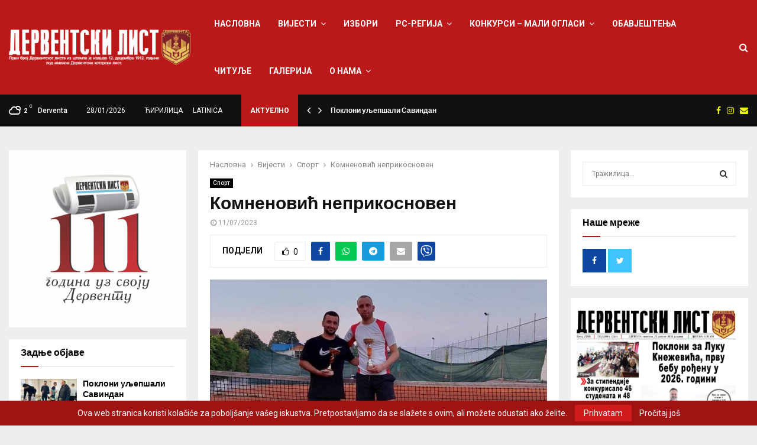

--- FILE ---
content_type: text/html; charset=UTF-8
request_url: https://derventskilist.net/%D0%BA%D0%BE%D0%BC%D0%BD%D0%B5%D0%BD%D0%BE%D0%B2%D0%B8%D1%9B-%D0%BD%D0%B5%D0%BF%D1%80%D0%B8%D0%BA%D0%BE%D1%81%D0%BD%D0%BE%D0%B2%D0%B5%D0%BD/
body_size: 34886
content:
<!DOCTYPE html>
<html lang="sr-RS">
<head>
	<meta charset="UTF-8">
		<meta name="viewport" content="width=device-width, initial-scale=1">
		<link rel="profile" href="http://gmpg.org/xfn/11">
	<meta name='robots' content='index, follow, max-image-preview:large, max-snippet:-1, max-video-preview:-1' />
<link rel="alternate" hreflang="sr" href="https://derventskilist.net/%d0%ba%d0%be%d0%bc%d0%bd%d0%b5%d0%bd%d0%be%d0%b2%d0%b8%d1%9b-%d0%bd%d0%b5%d0%bf%d1%80%d0%b8%d0%ba%d0%be%d1%81%d0%bd%d0%be%d0%b2%d0%b5%d0%bd/" />
<link rel="alternate" hreflang="bs" href="https://derventskilist.net/bs/komnenovic-neprikosnoven/" />
<link rel="alternate" hreflang="x-default" href="https://derventskilist.net/%d0%ba%d0%be%d0%bc%d0%bd%d0%b5%d0%bd%d0%be%d0%b2%d0%b8%d1%9b-%d0%bd%d0%b5%d0%bf%d1%80%d0%b8%d0%ba%d0%be%d1%81%d0%bd%d0%be%d0%b2%d0%b5%d0%bd/" />

	<!-- This site is optimized with the Yoast SEO plugin v19.9 - https://yoast.com/wordpress/plugins/seo/ -->
	<title>Комненовић неприкосновен - Derventski List</title>
	<link rel="canonical" href="https://derventskilist.net/комненовић-неприкосновен/" />
	<meta property="og:locale" content="sr_RS" />
	<meta property="og:type" content="article" />
	<meta property="og:title" content="Комненовић неприкосновен - Derventski List" />
	<meta property="og:description" content="Иван Комненовић, шести пут заредом, побједник је ИМИЦ-овог тениског турнира који је у недјељу одржан на тенернима поред Укрине. Комненовић је у финалном мечу савладао Дражена Веселиновића, а у мечу за треће мјесто као побједник је изашао Роберт Ципрић. Уз турнир је, као и до сада, био дервентски хуманитарац Мирсад..." />
	<meta property="og:url" content="https://derventskilist.net/комненовић-неприкосновен/" />
	<meta property="og:site_name" content="Derventski List" />
	<meta property="article:published_time" content="2023-07-11T06:06:32+00:00" />
	<meta property="article:modified_time" content="2023-07-11T06:06:33+00:00" />
	<meta property="og:image" content="https://derventskilist.net/wp-content/uploads/2023/07/Tenis.jpg" />
	<meta property="og:image:width" content="1197" />
	<meta property="og:image:height" content="672" />
	<meta property="og:image:type" content="image/jpeg" />
	<meta name="author" content="Derventski List" />
	<meta name="twitter:card" content="summary_large_image" />
	<meta name="twitter:label1" content="Написано од" />
	<meta name="twitter:data1" content="Derventski List" />
	<meta name="twitter:label2" content="Процењено време читања" />
	<meta name="twitter:data2" content="1 минут" />
	<script type="application/ld+json" class="yoast-schema-graph">{"@context":"https://schema.org","@graph":[{"@type":"Article","@id":"https://derventskilist.net/%d0%ba%d0%be%d0%bc%d0%bd%d0%b5%d0%bd%d0%be%d0%b2%d0%b8%d1%9b-%d0%bd%d0%b5%d0%bf%d1%80%d0%b8%d0%ba%d0%be%d1%81%d0%bd%d0%be%d0%b2%d0%b5%d0%bd/#article","isPartOf":{"@id":"https://derventskilist.net/%d0%ba%d0%be%d0%bc%d0%bd%d0%b5%d0%bd%d0%be%d0%b2%d0%b8%d1%9b-%d0%bd%d0%b5%d0%bf%d1%80%d0%b8%d0%ba%d0%be%d1%81%d0%bd%d0%be%d0%b2%d0%b5%d0%bd/"},"author":{"name":"Derventski List","@id":"https://derventskilist.net/#/schema/person/8a6933b3ba21dc5a88ebab67c7969fb1"},"headline":"Комненовић неприкосновен","datePublished":"2023-07-11T06:06:32+00:00","dateModified":"2023-07-11T06:06:33+00:00","mainEntityOfPage":{"@id":"https://derventskilist.net/%d0%ba%d0%be%d0%bc%d0%bd%d0%b5%d0%bd%d0%be%d0%b2%d0%b8%d1%9b-%d0%bd%d0%b5%d0%bf%d1%80%d0%b8%d0%ba%d0%be%d1%81%d0%bd%d0%be%d0%b2%d0%b5%d0%bd/"},"wordCount":60,"publisher":{"@id":"https://derventskilist.net/#organization"},"image":{"@id":"https://derventskilist.net/%d0%ba%d0%be%d0%bc%d0%bd%d0%b5%d0%bd%d0%be%d0%b2%d0%b8%d1%9b-%d0%bd%d0%b5%d0%bf%d1%80%d0%b8%d0%ba%d0%be%d1%81%d0%bd%d0%be%d0%b2%d0%b5%d0%bd/#primaryimage"},"thumbnailUrl":"https://derventskilist.net/wp-content/uploads/2023/07/Tenis.jpg","keywords":["Аутор: Дервентски лист","Фото: Дервентски лист"],"articleSection":["Спорт"],"inLanguage":"sr-RS"},{"@type":"WebPage","@id":"https://derventskilist.net/%d0%ba%d0%be%d0%bc%d0%bd%d0%b5%d0%bd%d0%be%d0%b2%d0%b8%d1%9b-%d0%bd%d0%b5%d0%bf%d1%80%d0%b8%d0%ba%d0%be%d1%81%d0%bd%d0%be%d0%b2%d0%b5%d0%bd/","url":"https://derventskilist.net/%d0%ba%d0%be%d0%bc%d0%bd%d0%b5%d0%bd%d0%be%d0%b2%d0%b8%d1%9b-%d0%bd%d0%b5%d0%bf%d1%80%d0%b8%d0%ba%d0%be%d1%81%d0%bd%d0%be%d0%b2%d0%b5%d0%bd/","name":"Комненовић неприкосновен - Derventski List","isPartOf":{"@id":"https://derventskilist.net/#website"},"primaryImageOfPage":{"@id":"https://derventskilist.net/%d0%ba%d0%be%d0%bc%d0%bd%d0%b5%d0%bd%d0%be%d0%b2%d0%b8%d1%9b-%d0%bd%d0%b5%d0%bf%d1%80%d0%b8%d0%ba%d0%be%d1%81%d0%bd%d0%be%d0%b2%d0%b5%d0%bd/#primaryimage"},"image":{"@id":"https://derventskilist.net/%d0%ba%d0%be%d0%bc%d0%bd%d0%b5%d0%bd%d0%be%d0%b2%d0%b8%d1%9b-%d0%bd%d0%b5%d0%bf%d1%80%d0%b8%d0%ba%d0%be%d1%81%d0%bd%d0%be%d0%b2%d0%b5%d0%bd/#primaryimage"},"thumbnailUrl":"https://derventskilist.net/wp-content/uploads/2023/07/Tenis.jpg","datePublished":"2023-07-11T06:06:32+00:00","dateModified":"2023-07-11T06:06:33+00:00","breadcrumb":{"@id":"https://derventskilist.net/%d0%ba%d0%be%d0%bc%d0%bd%d0%b5%d0%bd%d0%be%d0%b2%d0%b8%d1%9b-%d0%bd%d0%b5%d0%bf%d1%80%d0%b8%d0%ba%d0%be%d1%81%d0%bd%d0%be%d0%b2%d0%b5%d0%bd/#breadcrumb"},"inLanguage":"sr-RS","potentialAction":[{"@type":"ReadAction","target":["https://derventskilist.net/%d0%ba%d0%be%d0%bc%d0%bd%d0%b5%d0%bd%d0%be%d0%b2%d0%b8%d1%9b-%d0%bd%d0%b5%d0%bf%d1%80%d0%b8%d0%ba%d0%be%d1%81%d0%bd%d0%be%d0%b2%d0%b5%d0%bd/"]}]},{"@type":"ImageObject","inLanguage":"sr-RS","@id":"https://derventskilist.net/%d0%ba%d0%be%d0%bc%d0%bd%d0%b5%d0%bd%d0%be%d0%b2%d0%b8%d1%9b-%d0%bd%d0%b5%d0%bf%d1%80%d0%b8%d0%ba%d0%be%d1%81%d0%bd%d0%be%d0%b2%d0%b5%d0%bd/#primaryimage","url":"https://derventskilist.net/wp-content/uploads/2023/07/Tenis.jpg","contentUrl":"https://derventskilist.net/wp-content/uploads/2023/07/Tenis.jpg","width":1197,"height":672},{"@type":"BreadcrumbList","@id":"https://derventskilist.net/%d0%ba%d0%be%d0%bc%d0%bd%d0%b5%d0%bd%d0%be%d0%b2%d0%b8%d1%9b-%d0%bd%d0%b5%d0%bf%d1%80%d0%b8%d0%ba%d0%be%d1%81%d0%bd%d0%be%d0%b2%d0%b5%d0%bd/#breadcrumb","itemListElement":[{"@type":"ListItem","position":1,"name":"Почетна","item":"https://derventskilist.net/"},{"@type":"ListItem","position":2,"name":"Blog","item":"https://derventskilist.net/blog/"},{"@type":"ListItem","position":3,"name":"Комненовић неприкосновен"}]},{"@type":"WebSite","@id":"https://derventskilist.net/#website","url":"https://derventskilist.net/","name":"Derventski List","description":"Informativni portal","publisher":{"@id":"https://derventskilist.net/#organization"},"potentialAction":[{"@type":"SearchAction","target":{"@type":"EntryPoint","urlTemplate":"https://derventskilist.net/?s={search_term_string}"},"query-input":"required name=search_term_string"}],"inLanguage":"sr-RS"},{"@type":"Organization","@id":"https://derventskilist.net/#organization","name":"Derventski List","url":"https://derventskilist.net/","logo":{"@type":"ImageObject","inLanguage":"sr-RS","@id":"https://derventskilist.net/#/schema/logo/image/","url":"https://derventskilist.net/wp-content/uploads/2022/10/dervetski_list_logo.png","contentUrl":"https://derventskilist.net/wp-content/uploads/2022/10/dervetski_list_logo.png","width":3208,"height":627,"caption":"Derventski List"},"image":{"@id":"https://derventskilist.net/#/schema/logo/image/"}},{"@type":"Person","@id":"https://derventskilist.net/#/schema/person/8a6933b3ba21dc5a88ebab67c7969fb1","name":"Derventski List","image":{"@type":"ImageObject","inLanguage":"sr-RS","@id":"https://derventskilist.net/#/schema/person/image/","url":"https://secure.gravatar.com/avatar/32eb5e7a5677b90277f606b60afa6c7e?s=96&d=mm&r=g","contentUrl":"https://secure.gravatar.com/avatar/32eb5e7a5677b90277f606b60afa6c7e?s=96&d=mm&r=g","caption":"Derventski List"},"url":"https://derventskilist.net/author/derventski-list/"}]}</script>
	<!-- / Yoast SEO plugin. -->


<link rel='dns-prefetch' href='//fonts.googleapis.com' />
<link rel="alternate" type="application/rss+xml" title="Derventski List &raquo; довод" href="https://derventskilist.net/feed/" />
<link rel="alternate" type="application/rss+xml" title="Derventski List &raquo; довод коментара" href="https://derventskilist.net/comments/feed/" />
<style type="text/css">.brave_popup{display:none}</style><script data-no-optimize="1"> var brave_popup_data = {}; var bravepop_emailValidation=false; var brave_popup_videos = {};  var brave_popup_formData = {};var brave_popup_adminUser = false; var brave_popup_pageInfo = {"type":"single","pageID":104574,"singleType":"post"};  var bravepop_emailSuggestions={};</script><script type="text/javascript">
window._wpemojiSettings = {"baseUrl":"https:\/\/s.w.org\/images\/core\/emoji\/14.0.0\/72x72\/","ext":".png","svgUrl":"https:\/\/s.w.org\/images\/core\/emoji\/14.0.0\/svg\/","svgExt":".svg","source":{"concatemoji":"https:\/\/derventskilist.net\/wp-includes\/js\/wp-emoji-release.min.js?ver=6.1"}};
/*! This file is auto-generated */
!function(e,a,t){var n,r,o,i=a.createElement("canvas"),p=i.getContext&&i.getContext("2d");function s(e,t){var a=String.fromCharCode,e=(p.clearRect(0,0,i.width,i.height),p.fillText(a.apply(this,e),0,0),i.toDataURL());return p.clearRect(0,0,i.width,i.height),p.fillText(a.apply(this,t),0,0),e===i.toDataURL()}function c(e){var t=a.createElement("script");t.src=e,t.defer=t.type="text/javascript",a.getElementsByTagName("head")[0].appendChild(t)}for(o=Array("flag","emoji"),t.supports={everything:!0,everythingExceptFlag:!0},r=0;r<o.length;r++)t.supports[o[r]]=function(e){if(p&&p.fillText)switch(p.textBaseline="top",p.font="600 32px Arial",e){case"flag":return s([127987,65039,8205,9895,65039],[127987,65039,8203,9895,65039])?!1:!s([55356,56826,55356,56819],[55356,56826,8203,55356,56819])&&!s([55356,57332,56128,56423,56128,56418,56128,56421,56128,56430,56128,56423,56128,56447],[55356,57332,8203,56128,56423,8203,56128,56418,8203,56128,56421,8203,56128,56430,8203,56128,56423,8203,56128,56447]);case"emoji":return!s([129777,127995,8205,129778,127999],[129777,127995,8203,129778,127999])}return!1}(o[r]),t.supports.everything=t.supports.everything&&t.supports[o[r]],"flag"!==o[r]&&(t.supports.everythingExceptFlag=t.supports.everythingExceptFlag&&t.supports[o[r]]);t.supports.everythingExceptFlag=t.supports.everythingExceptFlag&&!t.supports.flag,t.DOMReady=!1,t.readyCallback=function(){t.DOMReady=!0},t.supports.everything||(n=function(){t.readyCallback()},a.addEventListener?(a.addEventListener("DOMContentLoaded",n,!1),e.addEventListener("load",n,!1)):(e.attachEvent("onload",n),a.attachEvent("onreadystatechange",function(){"complete"===a.readyState&&t.readyCallback()})),(e=t.source||{}).concatemoji?c(e.concatemoji):e.wpemoji&&e.twemoji&&(c(e.twemoji),c(e.wpemoji)))}(window,document,window._wpemojiSettings);
</script>
<style type="text/css">
img.wp-smiley,
img.emoji {
	display: inline !important;
	border: none !important;
	box-shadow: none !important;
	height: 1em !important;
	width: 1em !important;
	margin: 0 0.07em !important;
	vertical-align: -0.1em !important;
	background: none !important;
	padding: 0 !important;
}
</style>
	<link rel='stylesheet' id='wp-block-library-css' href='https://derventskilist.net/wp-includes/css/dist/block-library/style.min.css?ver=6.1' type='text/css' media='all' />
<style id='wp-block-library-theme-inline-css' type='text/css'>
.wp-block-audio figcaption{color:#555;font-size:13px;text-align:center}.is-dark-theme .wp-block-audio figcaption{color:hsla(0,0%,100%,.65)}.wp-block-audio{margin:0 0 1em}.wp-block-code{border:1px solid #ccc;border-radius:4px;font-family:Menlo,Consolas,monaco,monospace;padding:.8em 1em}.wp-block-embed figcaption{color:#555;font-size:13px;text-align:center}.is-dark-theme .wp-block-embed figcaption{color:hsla(0,0%,100%,.65)}.wp-block-embed{margin:0 0 1em}.blocks-gallery-caption{color:#555;font-size:13px;text-align:center}.is-dark-theme .blocks-gallery-caption{color:hsla(0,0%,100%,.65)}.wp-block-image figcaption{color:#555;font-size:13px;text-align:center}.is-dark-theme .wp-block-image figcaption{color:hsla(0,0%,100%,.65)}.wp-block-image{margin:0 0 1em}.wp-block-pullquote{border-top:4px solid;border-bottom:4px solid;margin-bottom:1.75em;color:currentColor}.wp-block-pullquote__citation,.wp-block-pullquote cite,.wp-block-pullquote footer{color:currentColor;text-transform:uppercase;font-size:.8125em;font-style:normal}.wp-block-quote{border-left:.25em solid;margin:0 0 1.75em;padding-left:1em}.wp-block-quote cite,.wp-block-quote footer{color:currentColor;font-size:.8125em;position:relative;font-style:normal}.wp-block-quote.has-text-align-right{border-left:none;border-right:.25em solid;padding-left:0;padding-right:1em}.wp-block-quote.has-text-align-center{border:none;padding-left:0}.wp-block-quote.is-large,.wp-block-quote.is-style-large,.wp-block-quote.is-style-plain{border:none}.wp-block-search .wp-block-search__label{font-weight:700}.wp-block-search__button{border:1px solid #ccc;padding:.375em .625em}:where(.wp-block-group.has-background){padding:1.25em 2.375em}.wp-block-separator.has-css-opacity{opacity:.4}.wp-block-separator{border:none;border-bottom:2px solid;margin-left:auto;margin-right:auto}.wp-block-separator.has-alpha-channel-opacity{opacity:1}.wp-block-separator:not(.is-style-wide):not(.is-style-dots){width:100px}.wp-block-separator.has-background:not(.is-style-dots){border-bottom:none;height:1px}.wp-block-separator.has-background:not(.is-style-wide):not(.is-style-dots){height:2px}.wp-block-table{margin:"0 0 1em 0"}.wp-block-table thead{border-bottom:3px solid}.wp-block-table tfoot{border-top:3px solid}.wp-block-table td,.wp-block-table th{padding:.5em;border:1px solid;word-break:normal}.wp-block-table figcaption{color:#555;font-size:13px;text-align:center}.is-dark-theme .wp-block-table figcaption{color:hsla(0,0%,100%,.65)}.wp-block-video figcaption{color:#555;font-size:13px;text-align:center}.is-dark-theme .wp-block-video figcaption{color:hsla(0,0%,100%,.65)}.wp-block-video{margin:0 0 1em}.wp-block-template-part.has-background{padding:1.25em 2.375em;margin-top:0;margin-bottom:0}
</style>
<link rel='stylesheet' id='classic-theme-styles-css' href='https://derventskilist.net/wp-includes/css/classic-themes.min.css?ver=1' type='text/css' media='all' />
<style id='global-styles-inline-css' type='text/css'>
body{--wp--preset--color--black: #000000;--wp--preset--color--cyan-bluish-gray: #abb8c3;--wp--preset--color--white: #ffffff;--wp--preset--color--pale-pink: #f78da7;--wp--preset--color--vivid-red: #cf2e2e;--wp--preset--color--luminous-vivid-orange: #ff6900;--wp--preset--color--luminous-vivid-amber: #fcb900;--wp--preset--color--light-green-cyan: #7bdcb5;--wp--preset--color--vivid-green-cyan: #00d084;--wp--preset--color--pale-cyan-blue: #8ed1fc;--wp--preset--color--vivid-cyan-blue: #0693e3;--wp--preset--color--vivid-purple: #9b51e0;--wp--preset--gradient--vivid-cyan-blue-to-vivid-purple: linear-gradient(135deg,rgba(6,147,227,1) 0%,rgb(155,81,224) 100%);--wp--preset--gradient--light-green-cyan-to-vivid-green-cyan: linear-gradient(135deg,rgb(122,220,180) 0%,rgb(0,208,130) 100%);--wp--preset--gradient--luminous-vivid-amber-to-luminous-vivid-orange: linear-gradient(135deg,rgba(252,185,0,1) 0%,rgba(255,105,0,1) 100%);--wp--preset--gradient--luminous-vivid-orange-to-vivid-red: linear-gradient(135deg,rgba(255,105,0,1) 0%,rgb(207,46,46) 100%);--wp--preset--gradient--very-light-gray-to-cyan-bluish-gray: linear-gradient(135deg,rgb(238,238,238) 0%,rgb(169,184,195) 100%);--wp--preset--gradient--cool-to-warm-spectrum: linear-gradient(135deg,rgb(74,234,220) 0%,rgb(151,120,209) 20%,rgb(207,42,186) 40%,rgb(238,44,130) 60%,rgb(251,105,98) 80%,rgb(254,248,76) 100%);--wp--preset--gradient--blush-light-purple: linear-gradient(135deg,rgb(255,206,236) 0%,rgb(152,150,240) 100%);--wp--preset--gradient--blush-bordeaux: linear-gradient(135deg,rgb(254,205,165) 0%,rgb(254,45,45) 50%,rgb(107,0,62) 100%);--wp--preset--gradient--luminous-dusk: linear-gradient(135deg,rgb(255,203,112) 0%,rgb(199,81,192) 50%,rgb(65,88,208) 100%);--wp--preset--gradient--pale-ocean: linear-gradient(135deg,rgb(255,245,203) 0%,rgb(182,227,212) 50%,rgb(51,167,181) 100%);--wp--preset--gradient--electric-grass: linear-gradient(135deg,rgb(202,248,128) 0%,rgb(113,206,126) 100%);--wp--preset--gradient--midnight: linear-gradient(135deg,rgb(2,3,129) 0%,rgb(40,116,252) 100%);--wp--preset--duotone--dark-grayscale: url('#wp-duotone-dark-grayscale');--wp--preset--duotone--grayscale: url('#wp-duotone-grayscale');--wp--preset--duotone--purple-yellow: url('#wp-duotone-purple-yellow');--wp--preset--duotone--blue-red: url('#wp-duotone-blue-red');--wp--preset--duotone--midnight: url('#wp-duotone-midnight');--wp--preset--duotone--magenta-yellow: url('#wp-duotone-magenta-yellow');--wp--preset--duotone--purple-green: url('#wp-duotone-purple-green');--wp--preset--duotone--blue-orange: url('#wp-duotone-blue-orange');--wp--preset--font-size--small: 14px;--wp--preset--font-size--medium: 20px;--wp--preset--font-size--large: 32px;--wp--preset--font-size--x-large: 42px;--wp--preset--font-size--normal: 16px;--wp--preset--font-size--huge: 42px;--wp--preset--spacing--20: 0.44rem;--wp--preset--spacing--30: 0.67rem;--wp--preset--spacing--40: 1rem;--wp--preset--spacing--50: 1.5rem;--wp--preset--spacing--60: 2.25rem;--wp--preset--spacing--70: 3.38rem;--wp--preset--spacing--80: 5.06rem;}:where(.is-layout-flex){gap: 0.5em;}body .is-layout-flow > .alignleft{float: left;margin-inline-start: 0;margin-inline-end: 2em;}body .is-layout-flow > .alignright{float: right;margin-inline-start: 2em;margin-inline-end: 0;}body .is-layout-flow > .aligncenter{margin-left: auto !important;margin-right: auto !important;}body .is-layout-constrained > .alignleft{float: left;margin-inline-start: 0;margin-inline-end: 2em;}body .is-layout-constrained > .alignright{float: right;margin-inline-start: 2em;margin-inline-end: 0;}body .is-layout-constrained > .aligncenter{margin-left: auto !important;margin-right: auto !important;}body .is-layout-constrained > :where(:not(.alignleft):not(.alignright):not(.alignfull)){max-width: var(--wp--style--global--content-size);margin-left: auto !important;margin-right: auto !important;}body .is-layout-constrained > .alignwide{max-width: var(--wp--style--global--wide-size);}body .is-layout-flex{display: flex;}body .is-layout-flex{flex-wrap: wrap;align-items: center;}body .is-layout-flex > *{margin: 0;}:where(.wp-block-columns.is-layout-flex){gap: 2em;}.has-black-color{color: var(--wp--preset--color--black) !important;}.has-cyan-bluish-gray-color{color: var(--wp--preset--color--cyan-bluish-gray) !important;}.has-white-color{color: var(--wp--preset--color--white) !important;}.has-pale-pink-color{color: var(--wp--preset--color--pale-pink) !important;}.has-vivid-red-color{color: var(--wp--preset--color--vivid-red) !important;}.has-luminous-vivid-orange-color{color: var(--wp--preset--color--luminous-vivid-orange) !important;}.has-luminous-vivid-amber-color{color: var(--wp--preset--color--luminous-vivid-amber) !important;}.has-light-green-cyan-color{color: var(--wp--preset--color--light-green-cyan) !important;}.has-vivid-green-cyan-color{color: var(--wp--preset--color--vivid-green-cyan) !important;}.has-pale-cyan-blue-color{color: var(--wp--preset--color--pale-cyan-blue) !important;}.has-vivid-cyan-blue-color{color: var(--wp--preset--color--vivid-cyan-blue) !important;}.has-vivid-purple-color{color: var(--wp--preset--color--vivid-purple) !important;}.has-black-background-color{background-color: var(--wp--preset--color--black) !important;}.has-cyan-bluish-gray-background-color{background-color: var(--wp--preset--color--cyan-bluish-gray) !important;}.has-white-background-color{background-color: var(--wp--preset--color--white) !important;}.has-pale-pink-background-color{background-color: var(--wp--preset--color--pale-pink) !important;}.has-vivid-red-background-color{background-color: var(--wp--preset--color--vivid-red) !important;}.has-luminous-vivid-orange-background-color{background-color: var(--wp--preset--color--luminous-vivid-orange) !important;}.has-luminous-vivid-amber-background-color{background-color: var(--wp--preset--color--luminous-vivid-amber) !important;}.has-light-green-cyan-background-color{background-color: var(--wp--preset--color--light-green-cyan) !important;}.has-vivid-green-cyan-background-color{background-color: var(--wp--preset--color--vivid-green-cyan) !important;}.has-pale-cyan-blue-background-color{background-color: var(--wp--preset--color--pale-cyan-blue) !important;}.has-vivid-cyan-blue-background-color{background-color: var(--wp--preset--color--vivid-cyan-blue) !important;}.has-vivid-purple-background-color{background-color: var(--wp--preset--color--vivid-purple) !important;}.has-black-border-color{border-color: var(--wp--preset--color--black) !important;}.has-cyan-bluish-gray-border-color{border-color: var(--wp--preset--color--cyan-bluish-gray) !important;}.has-white-border-color{border-color: var(--wp--preset--color--white) !important;}.has-pale-pink-border-color{border-color: var(--wp--preset--color--pale-pink) !important;}.has-vivid-red-border-color{border-color: var(--wp--preset--color--vivid-red) !important;}.has-luminous-vivid-orange-border-color{border-color: var(--wp--preset--color--luminous-vivid-orange) !important;}.has-luminous-vivid-amber-border-color{border-color: var(--wp--preset--color--luminous-vivid-amber) !important;}.has-light-green-cyan-border-color{border-color: var(--wp--preset--color--light-green-cyan) !important;}.has-vivid-green-cyan-border-color{border-color: var(--wp--preset--color--vivid-green-cyan) !important;}.has-pale-cyan-blue-border-color{border-color: var(--wp--preset--color--pale-cyan-blue) !important;}.has-vivid-cyan-blue-border-color{border-color: var(--wp--preset--color--vivid-cyan-blue) !important;}.has-vivid-purple-border-color{border-color: var(--wp--preset--color--vivid-purple) !important;}.has-vivid-cyan-blue-to-vivid-purple-gradient-background{background: var(--wp--preset--gradient--vivid-cyan-blue-to-vivid-purple) !important;}.has-light-green-cyan-to-vivid-green-cyan-gradient-background{background: var(--wp--preset--gradient--light-green-cyan-to-vivid-green-cyan) !important;}.has-luminous-vivid-amber-to-luminous-vivid-orange-gradient-background{background: var(--wp--preset--gradient--luminous-vivid-amber-to-luminous-vivid-orange) !important;}.has-luminous-vivid-orange-to-vivid-red-gradient-background{background: var(--wp--preset--gradient--luminous-vivid-orange-to-vivid-red) !important;}.has-very-light-gray-to-cyan-bluish-gray-gradient-background{background: var(--wp--preset--gradient--very-light-gray-to-cyan-bluish-gray) !important;}.has-cool-to-warm-spectrum-gradient-background{background: var(--wp--preset--gradient--cool-to-warm-spectrum) !important;}.has-blush-light-purple-gradient-background{background: var(--wp--preset--gradient--blush-light-purple) !important;}.has-blush-bordeaux-gradient-background{background: var(--wp--preset--gradient--blush-bordeaux) !important;}.has-luminous-dusk-gradient-background{background: var(--wp--preset--gradient--luminous-dusk) !important;}.has-pale-ocean-gradient-background{background: var(--wp--preset--gradient--pale-ocean) !important;}.has-electric-grass-gradient-background{background: var(--wp--preset--gradient--electric-grass) !important;}.has-midnight-gradient-background{background: var(--wp--preset--gradient--midnight) !important;}.has-small-font-size{font-size: var(--wp--preset--font-size--small) !important;}.has-medium-font-size{font-size: var(--wp--preset--font-size--medium) !important;}.has-large-font-size{font-size: var(--wp--preset--font-size--large) !important;}.has-x-large-font-size{font-size: var(--wp--preset--font-size--x-large) !important;}
.wp-block-navigation a:where(:not(.wp-element-button)){color: inherit;}
:where(.wp-block-columns.is-layout-flex){gap: 2em;}
.wp-block-pullquote{font-size: 1.5em;line-height: 1.6;}
</style>
<link rel='stylesheet' id='contact-form-7-css' href='https://derventskilist.net/wp-content/plugins/contact-form-7/includes/css/styles.css?ver=5.6.4' type='text/css' media='all' />
<link rel='stylesheet' id='pencisc-css' href='https://derventskilist.net/wp-content/plugins/penci-framework/assets/css/single-shortcode.css?ver=6.1' type='text/css' media='all' />
<link rel='stylesheet' id='penci-oswald-css' href='//fonts.googleapis.com/css?family=Oswald%3A400&#038;ver=6.1' type='text/css' media='all' />
<link rel='stylesheet' id='poll-maker-ays-css' href='https://derventskilist.net/wp-content/plugins/poll-maker/public/css/poll-maker-ays-public.css?ver=21.4.1' type='text/css' media='all' />
<link rel='stylesheet' id='wpml-menu-item-0-css' href='//derventskilist.net/wp-content/plugins/sitepress-multilingual-cms/templates/language-switchers/menu-item/style.min.css?ver=1' type='text/css' media='all' />
<link rel='stylesheet' id='parent-style-css' href='https://derventskilist.net/wp-content/themes/pennews/style.css?ver=6.1' type='text/css' media='all' />
<link rel='stylesheet' id='penci-style-child-css' href='https://derventskilist.net/wp-content/themes/pennews-child/style.css?ver=1.0.0' type='text/css' media='all' />
<link rel='stylesheet' id='penci-font-awesome-css' href='https://derventskilist.net/wp-content/themes/pennews/css/font-awesome.min.css?ver=4.5.2' type='text/css' media='all' />
<link rel='stylesheet' id='penci-fonts-css' href='//fonts.googleapis.com/css?family=Roboto%3A300%2C300italic%2C400%2C400italic%2C500%2C500italic%2C700%2C700italic%2C800%2C800italic%7CMukta+Vaani%3A300%2C300italic%2C400%2C400italic%2C500%2C500italic%2C700%2C700italic%2C800%2C800italic%7COswald%3A300%2C300italic%2C400%2C400italic%2C500%2C500italic%2C700%2C700italic%2C800%2C800italic%7CTeko%3A300%2C300italic%2C400%2C400italic%2C500%2C500italic%2C700%2C700italic%2C800%2C800italic%7CChivo%3A300%2C300italic%2C400%2C400italic%2C500%2C500italic%2C700%2C700italic%2C800%2C800italic%3A300%2C300italic%2C400%2C400italic%2C500%2C500italic%2C700%2C700italic%2C800%2C800italic%26subset%3Dcyrillic%2Ccyrillic-ext%2Cgreek%2Cgreek-ext%2Clatin-ext' type='text/css' media='all' />
<link rel='stylesheet' id='penci-portfolio-css' href='https://derventskilist.net/wp-content/themes/pennews/css/portfolio.css?ver=6.6.4' type='text/css' media='all' />
<link rel='stylesheet' id='penci-recipe-css' href='https://derventskilist.net/wp-content/themes/pennews/css/recipe.css?ver=6.6.4' type='text/css' media='all' />
<link rel='stylesheet' id='penci-review-css' href='https://derventskilist.net/wp-content/themes/pennews/css/review.css?ver=6.6.4' type='text/css' media='all' />
<link rel='stylesheet' id='penci-style-css' href='https://derventskilist.net/wp-content/themes/pennews-child/style.css?ver=6.6.4' type='text/css' media='all' />
<style id='penci-style-inline-css' type='text/css'>
.penci-block-vc.style-title-13:not(.footer-widget).style-title-center .penci-block-heading {border-right: 10px solid transparent; border-left: 10px solid transparent; }.site-branding h1, .site-branding h2 {margin: 0;}.penci-schema-markup { display: none !important; }.penci-entry-media .twitter-video { max-width: none !important; margin: 0 !important; }.penci-entry-media .fb-video { margin-bottom: 0; }.penci-entry-media .post-format-meta > iframe { vertical-align: top; }.penci-single-style-6 .penci-entry-media-top.penci-video-format-dailymotion:after, .penci-single-style-6 .penci-entry-media-top.penci-video-format-facebook:after, .penci-single-style-6 .penci-entry-media-top.penci-video-format-vimeo:after, .penci-single-style-6 .penci-entry-media-top.penci-video-format-twitter:after, .penci-single-style-7 .penci-entry-media-top.penci-video-format-dailymotion:after, .penci-single-style-7 .penci-entry-media-top.penci-video-format-facebook:after, .penci-single-style-7 .penci-entry-media-top.penci-video-format-vimeo:after, .penci-single-style-7 .penci-entry-media-top.penci-video-format-twitter:after { content: none; } .penci-single-style-5 .penci-entry-media.penci-video-format-dailymotion:after, .penci-single-style-5 .penci-entry-media.penci-video-format-facebook:after, .penci-single-style-5 .penci-entry-media.penci-video-format-vimeo:after, .penci-single-style-5 .penci-entry-media.penci-video-format-twitter:after { content: none; }@media screen and (max-width: 960px) { .penci-insta-thumb ul.thumbnails.penci_col_5 li, .penci-insta-thumb ul.thumbnails.penci_col_6 li { width: 33.33% !important; } .penci-insta-thumb ul.thumbnails.penci_col_7 li, .penci-insta-thumb ul.thumbnails.penci_col_8 li, .penci-insta-thumb ul.thumbnails.penci_col_9 li, .penci-insta-thumb ul.thumbnails.penci_col_10 li { width: 25% !important; } }.site-header.header--s12 .penci-menu-toggle-wapper,.site-header.header--s12 .header__social-search { flex: 1; }.site-header.header--s5 .site-branding {  padding-right: 0;margin-right: 40px; }.penci-block_37 .penci_post-meta { padding-top: 8px; }.penci-block_37 .penci-post-excerpt + .penci_post-meta { padding-top: 0; }.penci-hide-text-votes { display: none; }.penci-usewr-review {  border-top: 1px solid #ececec; }.penci-review-score {top: 5px; position: relative; }.penci-social-counter.penci-social-counter--style-3 .penci-social__empty a, .penci-social-counter.penci-social-counter--style-4 .penci-social__empty a, .penci-social-counter.penci-social-counter--style-5 .penci-social__empty a, .penci-social-counter.penci-social-counter--style-6 .penci-social__empty a { display: flex; justify-content: center; align-items: center; }.penci-block-error { padding: 0 20px 20px; }@media screen and (min-width: 1240px){ .penci_dis_padding_bw .penci-content-main.penci-col-4:nth-child(3n+2) { padding-right: 15px; padding-left: 15px; }}.bos_searchbox_widget_class.penci-vc-column-1 #flexi_searchbox #b_searchboxInc .b_submitButton_wrapper{ padding-top: 10px; padding-bottom: 10px; }.mfp-image-holder .mfp-close, .mfp-iframe-holder .mfp-close { background: transparent; border-color: transparent; }h1, h2, h3, h4, h5, h6,.error404 .page-title,
		.error404 .penci-block-vc .penci-block__title, .footer__bottom.style-2 .block-title {font-family: 'Chivo', sans-serif}h1, h2, h3, h4, h5, h6,.error404 .page-title,
		 .error404 .penci-block-vc .penci-block__title, .product_list_widget .product-title, .footer__bottom.style-2 .block-title {font-weight: 700}.penci-topbar.header--s7, .penci-topbar.header--s7 h3, 
		.penci-topbar.header--s7 ul li,
		.penci-topbar.header--s7 .topbar__trending .headline-title{ text-transform: none !important; }.penci-topbar{ background-color:#111111 ; }.penci-topbar,.penci-topbar a, .penci-topbar ul li a{ color:#ffffff ; }.penci-topbar a:hover , .penci-topbar ul li a:hover{ color:#bb1919 !important; }.topbar__social-media a{ color:#eaf700 ; }.topbar__social-media a:hover{ color:#bb1919 ; }.penci-topbar ul.menu li ul.sub-menu{ background-color:#111111 ; }.penci-topbar ul.menu li ul.sub-menu li a{ color:#ffffff ; }.penci-topbar ul.menu li ul.sub-menu li a:hover{ color:#bb1919 ; }.penci-topbar ul.menu li ul.sub-menu li{ border-color:#212121 ; }.penci-topbar .topbar__trending .headline-title{ background-color:#bb1919 ; }.main-navigation a,.mobile-sidebar .primary-menu-mobile li a, .penci-menu-hbg .primary-menu-mobile li a{ font-family: 'Roboto', sans-serif; }#site-navigation .penci-megamenu .penci-content-megamenu .penci-mega-latest-posts .penci-mega-post a:not(.mega-cat-name){ font-size: 14px; }.main-navigation > ul:not(.children) > li ul.sub-menu{ border-top: 0 !important; }.penci-post-pagination h5{ font-size:16px; }.penci-author-content h5 a{ font-size:16px; }.penci-post-related .item-related h4{ font-size:15px; }
		.penci-post-related .post-title-box .post-box-title,
		.post-comments .post-title-box .post-box-title, 
		.site-content .post-comments #respond h3{ font-size: 16px !important; }.penci-portfolio-wrap{ margin-left: 0px; margin-right: 0px; }.penci-portfolio-wrap .portfolio-item{ padding-left: 0px; padding-right: 0px; margin-bottom:0px; }.penci-menu-hbg-widgets .menu-hbg-title { font-family:'Chivo', sans-serif }
		.woocommerce div.product .related > h2,.woocommerce div.product .upsells > h2,
		.post-title-box .post-box-title,.site-content #respond h3,.site-content .widget-title,
		.site-content .widgettitle,
		body.page-template-full-width.page-paged-2 .site-content .widget.penci-block-vc .penci-block__title,
		body:not( .page-template-full-width ) .site-content .widget.penci-block-vc .penci-block__title{ font-size:16px !important;font-weight:700 !important;font-family:'Chivo', sans-serif !important; }.site-content .widget.penci-block-vc .penci-block__title{ text-transform: none; }.site-footer .penci-block-vc .penci-block__title{ font-size:15px;font-weight:600;font-family:'Roboto', sans-serif; }.penci-popup-login-register .penci-login-container a:hover{ color:#bb1919 ; }.penci-popup-login-register .penci-login-container .penci-login input[type="submit"]{ background-color:#bb1919 ; }.buy-button{ background-color:#bb1919 !important; }.penci-menuhbg-toggle:hover .lines-button:after,.penci-menuhbg-toggle:hover .penci-lines:before,.penci-menuhbg-toggle:hover .penci-lines:after.penci-login-container a,.penci_list_shortcode li:before,.footer__sidebars .penci-block-vc .penci__post-title a:hover,.penci-viewall-results a:hover,.post-entry .penci-portfolio-filter ul li.active a, .penci-portfolio-filter ul li.active a,.penci-ajax-search-results-wrapper .penci__post-title a:hover{ color: #bb1919; }.penci-tweets-widget-content .icon-tweets,.penci-tweets-widget-content .tweet-intents a,.penci-tweets-widget-content .tweet-intents span:after,.woocommerce .star-rating span,.woocommerce .comment-form p.stars a:hover,.woocommerce div.product .woocommerce-tabs ul.tabs li a:hover,.penci-subcat-list .flexMenu-viewMore:hover a, .penci-subcat-list .flexMenu-viewMore:focus a,.penci-subcat-list .flexMenu-viewMore .flexMenu-popup .penci-subcat-item a:hover,.penci-owl-carousel-style .owl-dot.active span, .penci-owl-carousel-style .owl-dot:hover span,.penci-owl-carousel-slider .owl-dot.active span,.penci-owl-carousel-slider .owl-dot:hover span{ color: #bb1919; }.penci-owl-carousel-slider .owl-dot.active span,.penci-owl-carousel-slider .owl-dot:hover span{ background-color: #bb1919; }blockquote, q,.penci-post-pagination a:hover,a:hover,.penci-entry-meta a:hover,.penci-portfolio-below_img .inner-item-portfolio .portfolio-desc a:hover h3,.main-navigation.penci_disable_padding_menu > ul:not(.children) > li:hover > a,.main-navigation.penci_disable_padding_menu > ul:not(.children) > li:active > a,.main-navigation.penci_disable_padding_menu > ul:not(.children) > li.current-menu-item > a,.main-navigation.penci_disable_padding_menu > ul:not(.children) > li.current-menu-ancestor > a,.main-navigation.penci_disable_padding_menu > ul:not(.children) > li.current-category-ancestor > a,.site-header.header--s11 .main-navigation.penci_enable_line_menu .menu > li:hover > a,.site-header.header--s11 .main-navigation.penci_enable_line_menu .menu > li:active > a,.site-header.header--s11 .main-navigation.penci_enable_line_menu .menu > li.current-menu-item > a,.main-navigation.penci_disable_padding_menu ul.menu > li > a:hover,.main-navigation ul li:hover > a,.main-navigation ul li:active > a,.main-navigation li.current-menu-item > a,#site-navigation .penci-megamenu .penci-mega-child-categories a.cat-active,#site-navigation .penci-megamenu .penci-content-megamenu .penci-mega-latest-posts .penci-mega-post a:not(.mega-cat-name):hover,.penci-post-pagination h5 a:hover{ color: #bb1919; }.main-navigation.penci_disable_padding_menu > ul:not(.children) > li.highlight-button > a{ color: #bb1919;border-color: #bb1919; }.main-navigation.penci_disable_padding_menu > ul:not(.children) > li.highlight-button:hover > a,.main-navigation.penci_disable_padding_menu > ul:not(.children) > li.highlight-button:active > a,.main-navigation.penci_disable_padding_menu > ul:not(.children) > li.highlight-button.current-category-ancestor > a,.main-navigation.penci_disable_padding_menu > ul:not(.children) > li.highlight-button.current-category-ancestor > a,.main-navigation.penci_disable_padding_menu > ul:not(.children) > li.highlight-button.current-menu-ancestor > a,.main-navigation.penci_disable_padding_menu > ul:not(.children) > li.highlight-button.current-menu-item > a{ border-color: #bb1919; }.penci-menu-hbg .primary-menu-mobile li a:hover,.penci-menu-hbg .primary-menu-mobile li.toggled-on > a,.penci-menu-hbg .primary-menu-mobile li.toggled-on > .dropdown-toggle,.penci-menu-hbg .primary-menu-mobile li.current-menu-item > a,.penci-menu-hbg .primary-menu-mobile li.current-menu-item > .dropdown-toggle,.mobile-sidebar .primary-menu-mobile li a:hover,.mobile-sidebar .primary-menu-mobile li.toggled-on-first > a,.mobile-sidebar .primary-menu-mobile li.toggled-on > a,.mobile-sidebar .primary-menu-mobile li.toggled-on > .dropdown-toggle,.mobile-sidebar .primary-menu-mobile li.current-menu-item > a,.mobile-sidebar .primary-menu-mobile li.current-menu-item > .dropdown-toggle,.mobile-sidebar #sidebar-nav-logo a,.mobile-sidebar #sidebar-nav-logo a:hover.mobile-sidebar #sidebar-nav-logo:before,.penci-recipe-heading a.penci-recipe-print,.widget a:hover,.widget.widget_recent_entries li a:hover, .widget.widget_recent_comments li a:hover, .widget.widget_meta li a:hover,.penci-topbar a:hover,.penci-topbar ul li:hover,.penci-topbar ul li a:hover,.penci-topbar ul.menu li ul.sub-menu li a:hover,.site-branding a, .site-branding .site-title{ color: #bb1919; }.penci-viewall-results a:hover,.penci-ajax-search-results-wrapper .penci__post-title a:hover,.header__search_dis_bg .search-click:hover,.header__social-media a:hover,.penci-login-container .link-bottom a,.error404 .page-content a,.penci-no-results .search-form .search-submit:hover,.error404 .page-content .search-form .search-submit:hover,.penci_breadcrumbs a:hover, .penci_breadcrumbs a:hover span,.penci-archive .entry-meta a:hover,.penci-caption-above-img .wp-caption a:hover,.penci-author-content .author-social:hover,.entry-content a,.comment-content a,.penci-page-style-5 .penci-active-thumb .penci-entry-meta a:hover,.penci-single-style-5 .penci-active-thumb .penci-entry-meta a:hover{ color: #bb1919; }blockquote:not(.wp-block-quote).style-2:before{ background-color: transparent; }blockquote.style-2:before,blockquote:not(.wp-block-quote),blockquote.style-2 cite, blockquote.style-2 .author,blockquote.style-3 cite, blockquote.style-3 .author,.woocommerce ul.products li.product .price,.woocommerce ul.products li.product .price ins,.woocommerce div.product p.price ins,.woocommerce div.product span.price ins, .woocommerce div.product p.price, .woocommerce div.product span.price,.woocommerce div.product .entry-summary div[itemprop="description"] blockquote:before, .woocommerce div.product .woocommerce-tabs #tab-description blockquote:before,.woocommerce-product-details__short-description blockquote:before,.woocommerce div.product .entry-summary div[itemprop="description"] blockquote cite, .woocommerce div.product .entry-summary div[itemprop="description"] blockquote .author,.woocommerce div.product .woocommerce-tabs #tab-description blockquote cite, .woocommerce div.product .woocommerce-tabs #tab-description blockquote .author,.woocommerce div.product .product_meta > span a:hover,.woocommerce div.product .woocommerce-tabs ul.tabs li.active{ color: #bb1919; }.woocommerce #respond input#submit.alt.disabled:hover,.woocommerce #respond input#submit.alt:disabled:hover,.woocommerce #respond input#submit.alt:disabled[disabled]:hover,.woocommerce a.button.alt.disabled,.woocommerce a.button.alt.disabled:hover,.woocommerce a.button.alt:disabled,.woocommerce a.button.alt:disabled:hover,.woocommerce a.button.alt:disabled[disabled],.woocommerce a.button.alt:disabled[disabled]:hover,.woocommerce button.button.alt.disabled,.woocommerce button.button.alt.disabled:hover,.woocommerce button.button.alt:disabled,.woocommerce button.button.alt:disabled:hover,.woocommerce button.button.alt:disabled[disabled],.woocommerce button.button.alt:disabled[disabled]:hover,.woocommerce input.button.alt.disabled,.woocommerce input.button.alt.disabled:hover,.woocommerce input.button.alt:disabled,.woocommerce input.button.alt:disabled:hover,.woocommerce input.button.alt:disabled[disabled],.woocommerce input.button.alt:disabled[disabled]:hover{ background-color: #bb1919; }.woocommerce ul.cart_list li .amount, .woocommerce ul.product_list_widget li .amount,.woocommerce table.shop_table td.product-name a:hover,.woocommerce-cart .cart-collaterals .cart_totals table td .amount,.woocommerce .woocommerce-info:before,.woocommerce form.checkout table.shop_table .order-total .amount,.post-entry .penci-portfolio-filter ul li a:hover,.post-entry .penci-portfolio-filter ul li.active a,.penci-portfolio-filter ul li a:hover,.penci-portfolio-filter ul li.active a,#bbpress-forums li.bbp-body ul.forum li.bbp-forum-info a:hover,#bbpress-forums li.bbp-body ul.topic li.bbp-topic-title a:hover,#bbpress-forums li.bbp-body ul.forum li.bbp-forum-info .bbp-forum-content a,#bbpress-forums li.bbp-body ul.topic p.bbp-topic-meta a,#bbpress-forums .bbp-breadcrumb a:hover, #bbpress-forums .bbp-breadcrumb .bbp-breadcrumb-current:hover,#bbpress-forums .bbp-forum-freshness a:hover,#bbpress-forums .bbp-topic-freshness a:hover{ color: #bb1919; }.footer__bottom a,.footer__logo a, .footer__logo a:hover,.site-info a,.site-info a:hover,.sub-footer-menu li a:hover,.footer__sidebars a:hover,.penci-block-vc .social-buttons a:hover,.penci-inline-related-posts .penci_post-meta a:hover,.penci__general-meta .penci_post-meta a:hover,.penci-block_video.style-1 .penci_post-meta a:hover,.penci-block_video.style-7 .penci_post-meta a:hover,.penci-block-vc .penci-block__title a:hover,.penci-block-vc.style-title-2 .penci-block__title a:hover,.penci-block-vc.style-title-2:not(.footer-widget) .penci-block__title a:hover,.penci-block-vc.style-title-4 .penci-block__title a:hover,.penci-block-vc.style-title-4:not(.footer-widget) .penci-block__title a:hover,.penci-block-vc .penci-subcat-filter .penci-subcat-item a.active, .penci-block-vc .penci-subcat-filter .penci-subcat-item a:hover ,.penci-block_1 .penci_post-meta a:hover,.penci-inline-related-posts.penci-irp-type-grid .penci__post-title:hover{ color: #bb1919; }.penci-block_10 .penci-posted-on a,.penci-block_10 .penci-block__title a:hover,.penci-block_10 .penci__post-title a:hover,.penci-block_26 .block26_first_item .penci__post-title:hover,.penci-block_30 .penci_post-meta a:hover,.penci-block_33 .block33_big_item .penci_post-meta a:hover,.penci-block_36 .penci-chart-text,.penci-block_video.style-1 .block_video_first_item.penci-title-ab-img .penci_post_content a:hover,.penci-block_video.style-1 .block_video_first_item.penci-title-ab-img .penci_post-meta a:hover,.penci-block_video.style-6 .penci__post-title:hover,.penci-block_video.style-7 .penci__post-title:hover,.penci-owl-featured-area.style-12 .penci-small_items h3 a:hover,.penci-owl-featured-area.style-12 .penci-small_items .penci-slider__meta a:hover ,.penci-owl-featured-area.style-12 .penci-small_items .owl-item.current h3 a,.penci-owl-featured-area.style-13 .penci-small_items h3 a:hover,.penci-owl-featured-area.style-13 .penci-small_items .penci-slider__meta a:hover,.penci-owl-featured-area.style-13 .penci-small_items .owl-item.current h3 a,.penci-owl-featured-area.style-14 .penci-small_items h3 a:hover,.penci-owl-featured-area.style-14 .penci-small_items .penci-slider__meta a:hover ,.penci-owl-featured-area.style-14 .penci-small_items .owl-item.current h3 a,.penci-owl-featured-area.style-17 h3 a:hover,.penci-owl-featured-area.style-17 .penci-slider__meta a:hover,.penci-fslider28-wrapper.penci-block-vc .penci-slider-nav a:hover,.penci-videos-playlist .penci-video-nav .penci-video-playlist-item .penci-video-play-icon,.penci-videos-playlist .penci-video-nav .penci-video-playlist-item.is-playing { color: #bb1919; }.penci-block_video.style-7 .penci_post-meta a:hover,.penci-ajax-more.disable_bg_load_more .penci-ajax-more-button:hover, .penci-ajax-more.disable_bg_load_more .penci-block-ajax-more-button:hover{ color: #bb1919; }.site-main #buddypress input[type=submit]:hover,.site-main #buddypress div.generic-button a:hover,.site-main #buddypress .comment-reply-link:hover,.site-main #buddypress a.button:hover,.site-main #buddypress a.button:focus,.site-main #buddypress ul.button-nav li a:hover,.site-main #buddypress ul.button-nav li.current a,.site-main #buddypress .dir-search input[type=submit]:hover, .site-main #buddypress .groups-members-search input[type=submit]:hover,.site-main #buddypress div.item-list-tabs ul li.selected a,.site-main #buddypress div.item-list-tabs ul li.current a,.site-main #buddypress div.item-list-tabs ul li a:hover{ border-color: #bb1919;background-color: #bb1919; }.site-main #buddypress table.notifications thead tr, .site-main #buddypress table.notifications-settings thead tr,.site-main #buddypress table.profile-settings thead tr, .site-main #buddypress table.profile-fields thead tr,.site-main #buddypress table.profile-settings thead tr, .site-main #buddypress table.profile-fields thead tr,.site-main #buddypress table.wp-profile-fields thead tr, .site-main #buddypress table.messages-notices thead tr,.site-main #buddypress table.forum thead tr{ border-color: #bb1919;background-color: #bb1919; }.site-main .bbp-pagination-links a:hover, .site-main .bbp-pagination-links span.current,#buddypress div.item-list-tabs:not(#subnav) ul li.selected a, #buddypress div.item-list-tabs:not(#subnav) ul li.current a, #buddypress div.item-list-tabs:not(#subnav) ul li a:hover,#buddypress ul.item-list li div.item-title a, #buddypress ul.item-list li h4 a,div.bbp-template-notice a,#bbpress-forums li.bbp-body ul.topic li.bbp-topic-title a,#bbpress-forums li.bbp-body .bbp-forums-list li,.site-main #buddypress .activity-header a:first-child, #buddypress .comment-meta a:first-child, #buddypress .acomment-meta a:first-child{ color: #bb1919 !important; }.single-tribe_events .tribe-events-schedule .tribe-events-cost{ color: #bb1919; }.tribe-events-list .tribe-events-loop .tribe-event-featured,#tribe-events .tribe-events-button,#tribe-events .tribe-events-button:hover,#tribe_events_filters_wrapper input[type=submit],.tribe-events-button, .tribe-events-button.tribe-active:hover,.tribe-events-button.tribe-inactive,.tribe-events-button:hover,.tribe-events-calendar td.tribe-events-present div[id*=tribe-events-daynum-],.tribe-events-calendar td.tribe-events-present div[id*=tribe-events-daynum-]>a,#tribe-bar-form .tribe-bar-submit input[type=submit]:hover{ background-color: #bb1919; }.woocommerce span.onsale,.show-search:after,select option:focus,.woocommerce .widget_shopping_cart p.buttons a:hover, .woocommerce.widget_shopping_cart p.buttons a:hover, .woocommerce .widget_price_filter .price_slider_amount .button:hover, .woocommerce div.product form.cart .button:hover,.woocommerce .widget_price_filter .ui-slider .ui-slider-handle,.penci-block-vc.style-title-2:not(.footer-widget) .penci-block__title a, .penci-block-vc.style-title-2:not(.footer-widget) .penci-block__title span,.penci-block-vc.style-title-3:not(.footer-widget) .penci-block-heading:after,.penci-block-vc.style-title-4:not(.footer-widget) .penci-block__title a, .penci-block-vc.style-title-4:not(.footer-widget) .penci-block__title span,.penci-archive .penci-archive__content .penci-cat-links a:hover,.mCSB_scrollTools .mCSB_dragger .mCSB_dragger_bar,.penci-block-vc .penci-cat-name:hover,#buddypress .activity-list li.load-more, #buddypress .activity-list li.load-newest,#buddypress .activity-list li.load-more:hover, #buddypress .activity-list li.load-newest:hover,.site-main #buddypress button:hover, .site-main #buddypress a.button:hover, .site-main #buddypress input[type=button]:hover, .site-main #buddypress input[type=reset]:hover{ background-color: #bb1919; }.penci-block-vc.style-title-grid:not(.footer-widget) .penci-block__title span, .penci-block-vc.style-title-grid:not(.footer-widget) .penci-block__title a,.penci-block-vc .penci_post_thumb:hover .penci-cat-name,.mCSB_scrollTools .mCSB_dragger:active .mCSB_dragger_bar,.mCSB_scrollTools .mCSB_dragger.mCSB_dragger_onDrag .mCSB_dragger_bar,.main-navigation > ul:not(.children) > li:hover > a,.main-navigation > ul:not(.children) > li:active > a,.main-navigation > ul:not(.children) > li.current-menu-item > a,.main-navigation.penci_enable_line_menu > ul:not(.children) > li > a:before,.main-navigation a:hover,#site-navigation .penci-megamenu .penci-mega-thumbnail .mega-cat-name:hover,#site-navigation .penci-megamenu .penci-mega-thumbnail:hover .mega-cat-name,.penci-review-process span,.penci-review-score-total,.topbar__trending .headline-title,.header__search:not(.header__search_dis_bg) .search-click,.cart-icon span.items-number{ background-color: #bb1919; }.login__form .login__form__login-submit input:hover,.penci-login-container .penci-login input[type="submit"]:hover,.penci-archive .penci-entry-categories a:hover,.single .penci-cat-links a:hover,.page .penci-cat-links a:hover,.woocommerce #respond input#submit:hover, .woocommerce a.button:hover, .woocommerce button.button:hover, .woocommerce input.button:hover,.woocommerce div.product .entry-summary div[itemprop="description"]:before,.woocommerce div.product .entry-summary div[itemprop="description"] blockquote .author span:after, .woocommerce div.product .woocommerce-tabs #tab-description blockquote .author span:after,.woocommerce-product-details__short-description blockquote .author span:after,.woocommerce #respond input#submit.alt:hover, .woocommerce a.button.alt:hover, .woocommerce button.button.alt:hover, .woocommerce input.button.alt:hover,#scroll-to-top:hover,div.wpforms-container .wpforms-form input[type=submit]:hover,div.wpforms-container .wpforms-form button[type=submit]:hover,div.wpforms-container .wpforms-form .wpforms-page-button:hover,div.wpforms-container .wpforms-form .wpforms-page-button:hover,#respond #submit:hover,.wpcf7 input[type="submit"]:hover,.widget_wysija input[type="submit"]:hover{ background-color: #bb1919; }.penci-block_video .penci-close-video:hover,.penci-block_5 .penci_post_thumb:hover .penci-cat-name,.penci-block_25 .penci_post_thumb:hover .penci-cat-name,.penci-block_8 .penci_post_thumb:hover .penci-cat-name,.penci-block_14 .penci_post_thumb:hover .penci-cat-name,.penci-block-vc.style-title-grid .penci-block__title span, .penci-block-vc.style-title-grid .penci-block__title a,.penci-block_7 .penci_post_thumb:hover .penci-order-number,.penci-block_15 .penci-post-order,.penci-news_ticker .penci-news_ticker__title{ background-color: #bb1919; }.penci-owl-featured-area .penci-item-mag:hover .penci-slider__cat .penci-cat-name,.penci-owl-featured-area .penci-slider__cat .penci-cat-name:hover,.penci-owl-featured-area.style-12 .penci-small_items .owl-item.current .penci-cat-name,.penci-owl-featured-area.style-13 .penci-big_items .penci-slider__cat .penci-cat-name,.penci-owl-featured-area.style-13 .button-read-more:hover,.penci-owl-featured-area.style-13 .penci-small_items .owl-item.current .penci-cat-name,.penci-owl-featured-area.style-14 .penci-small_items .owl-item.current .penci-cat-name,.penci-owl-featured-area.style-18 .penci-slider__cat .penci-cat-name{ background-color: #bb1919; }.show-search .show-search__content:after,.penci-wide-content .penci-owl-featured-area.style-23 .penci-slider__text,.penci-grid_2 .grid2_first_item:hover .penci-cat-name,.penci-grid_2 .penci-post-item:hover .penci-cat-name,.penci-grid_3 .penci-post-item:hover .penci-cat-name,.penci-grid_1 .penci-post-item:hover .penci-cat-name,.penci-videos-playlist .penci-video-nav .penci-playlist-title,.widget-area .penci-videos-playlist .penci-video-nav .penci-video-playlist-item .penci-video-number,.widget-area .penci-videos-playlist .penci-video-nav .penci-video-playlist-item .penci-video-play-icon,.widget-area .penci-videos-playlist .penci-video-nav .penci-video-playlist-item .penci-video-paused-icon,.penci-owl-featured-area.style-17 .penci-slider__text::after,#scroll-to-top:hover{ background-color: #bb1919; }.featured-area-custom-slider .penci-owl-carousel-slider .owl-dot span,.main-navigation > ul:not(.children) > li ul.sub-menu,.error404 .not-found,.error404 .penci-block-vc,.woocommerce .woocommerce-error, .woocommerce .woocommerce-info, .woocommerce .woocommerce-message,.penci-owl-featured-area.style-12 .penci-small_items,.penci-owl-featured-area.style-12 .penci-small_items .owl-item.current .penci_post_thumb,.penci-owl-featured-area.style-13 .button-read-more:hover{ border-color: #bb1919; }.widget .tagcloud a:hover,.penci-social-buttons .penci-social-item.like.liked,.site-footer .widget .tagcloud a:hover,.penci-recipe-heading a.penci-recipe-print:hover,.penci-custom-slider-container .pencislider-content .pencislider-btn-trans:hover,button:hover,.button:hover, .entry-content a.button:hover,.penci-vc-btn-wapper .penci-vc-btn.penci-vcbtn-trans:hover, input[type="button"]:hover,input[type="reset"]:hover,input[type="submit"]:hover,.penci-ajax-more .penci-ajax-more-button:hover,.penci-ajax-more .penci-portfolio-more-button:hover,.woocommerce nav.woocommerce-pagination ul li a:focus, .woocommerce nav.woocommerce-pagination ul li a:hover,.woocommerce nav.woocommerce-pagination ul li span.current,.penci-block_10 .penci-more-post:hover,.penci-block_15 .penci-more-post:hover,.penci-block_36 .penci-more-post:hover,.penci-block_video.style-7 .penci-owl-carousel-slider .owl-dot.active span,.penci-block_video.style-7 .penci-owl-carousel-slider .owl-dot:hover span ,.penci-block_video.style-7 .penci-owl-carousel-slider .owl-dot:hover span ,.penci-ajax-more .penci-ajax-more-button:hover,.penci-ajax-more .penci-block-ajax-more-button:hover,.penci-ajax-more .penci-ajax-more-button.loading-posts:hover, .penci-ajax-more .penci-block-ajax-more-button.loading-posts:hover,.site-main #buddypress .activity-list li.load-more a:hover, .site-main #buddypress .activity-list li.load-newest a,.penci-owl-carousel-slider.penci-tweets-slider .owl-dots .owl-dot.active span, .penci-owl-carousel-slider.penci-tweets-slider .owl-dots .owl-dot:hover span,.penci-pagination:not(.penci-ajax-more) span.current, .penci-pagination:not(.penci-ajax-more) a:hover{border-color:#bb1919;background-color: #bb1919;}.penci-owl-featured-area.style-23 .penci-slider-overlay{ 
		background: -moz-linear-gradient(left, transparent 26%, #bb1919  65%);
	    background: -webkit-gradient(linear, left top, right top, color-stop(26%, #bb1919 ), color-stop(65%, transparent));
	    background: -webkit-linear-gradient(left, transparent 26%, #bb1919 65%);
	    background: -o-linear-gradient(left, transparent 26%, #bb1919 65%);
	    background: -ms-linear-gradient(left, transparent 26%, #bb1919 65%);
	    background: linear-gradient(to right, transparent 26%, #bb1919 65%);
	    filter: progid:DXImageTransform.Microsoft.gradient(startColorstr='#bb1919', endColorstr='#bb1919', GradientType=1);
		 }.site-main #buddypress .activity-list li.load-more a, .site-main #buddypress .activity-list li.load-newest a,.header__search:not(.header__search_dis_bg) .search-click:hover,.tagcloud a:hover,.site-footer .widget .tagcloud a:hover{ transition: all 0.3s; opacity: 0.8; }.penci-loading-animation-1 .penci-loading-animation,.penci-loading-animation-1 .penci-loading-animation:before,.penci-loading-animation-1 .penci-loading-animation:after,.penci-loading-animation-5 .penci-loading-animation,.penci-loading-animation-6 .penci-loading-animation:before,.penci-loading-animation-7 .penci-loading-animation,.penci-loading-animation-8 .penci-loading-animation,.penci-loading-animation-9 .penci-loading-circle-inner:before,.penci-load-thecube .penci-load-cube:before,.penci-three-bounce .one,.penci-three-bounce .two,.penci-three-bounce .three{ background-color: #bb1919; }.header__social-media a:hover{ color:#bb1919; }.site-header{ background-color:#bb1919; }.site-header{
			box-shadow: inset 0 -1px 0 #bb1919;
			-webkit-box-shadow: inset 0 -1px 0 #bb1919;
			-moz-box-shadow: inset 0 -1px 0 #bb1919;
		  }.site-header.header--s2:before, .site-header.header--s3:not(.header--s4):before, .site-header.header--s6:before{ background-color:#bb1919 !important }.main-navigation ul.menu > li > a{ color:#ffffff }.main-navigation.penci_enable_line_menu > ul:not(.children) > li > a:before{background-color: #ffffff; }.main-navigation > ul:not(.children) > li:hover > a,.main-navigation > ul:not(.children) > li.current-category-ancestor > a,.main-navigation > ul:not(.children) > li.current-menu-ancestor > a,.main-navigation > ul:not(.children) > li.current-menu-item > a,.site-header.header--s11 .main-navigation.penci_enable_line_menu .menu > li:hover > a,.site-header.header--s11 .main-navigation.penci_enable_line_menu .menu > li:active > a,.site-header.header--s11 .main-navigation.penci_enable_line_menu .menu > li.current-category-ancestor > a,.site-header.header--s11 .main-navigation.penci_enable_line_menu .menu > li.current-menu-ancestor > a,.site-header.header--s11 .main-navigation.penci_enable_line_menu .menu > li.current-menu-item > a,.main-navigation.penci_disable_padding_menu > ul:not(.children) > li:hover > a,.main-navigation.penci_disable_padding_menu > ul:not(.children) > li.current-category-ancestor > a,.main-navigation.penci_disable_padding_menu > ul:not(.children) > li.current-menu-ancestor > a,.main-navigation.penci_disable_padding_menu > ul:not(.children) > li.current-menu-item > a,.main-navigation.penci_disable_padding_menu ul.menu > li > a:hover,.main-navigation ul.menu > li.current-menu-item > a,.main-navigation ul.menu > li > a:hover{ color: #ffffff }.main-navigation.penci_disable_padding_menu > ul:not(.children) > li.highlight-button > a{ color: #ffffff;border-color: #ffffff; }.main-navigation.penci_disable_padding_menu > ul:not(.children) > li.highlight-button:hover > a,.main-navigation.penci_disable_padding_menu > ul:not(.children) > li.highlight-button:active > a,.main-navigation.penci_disable_padding_menu > ul:not(.children) > li.highlight-button.current-category-ancestor > a,.main-navigation.penci_disable_padding_menu > ul:not(.children) > li.highlight-button.current-menu-ancestor > a,.main-navigation.penci_disable_padding_menu > ul:not(.children) > li.highlight-button.current-menu-item > a{ border-color: #ffffff; }.main-navigation > ul:not(.children) > li:hover > a,.main-navigation > ul:not(.children) > li:active > a,.main-navigation > ul:not(.children) > li.current-category-ancestor > a,.main-navigation > ul:not(.children) > li.current-menu-ancestor > a,.main-navigation > ul:not(.children) > li.current-menu-item > a,.site-header.header--s11 .main-navigation.penci_enable_line_menu .menu > li:hover > a,.site-header.header--s11 .main-navigation.penci_enable_line_menu .menu > li:active > a,.site-header.header--s11 .main-navigation.penci_enable_line_menu .menu > li.current-category-ancestor > a,.site-header.header--s11 .main-navigation.penci_enable_line_menu .menu > li.current-menu-ancestor > a,.site-header.header--s11 .main-navigation.penci_enable_line_menu .menu > li.current-menu-item > a,.main-navigation ul.menu > li > a:hover{ background-color: #bb1919 }.main-navigation ul li:not( .penci-mega-menu ) ul li.current-category-ancestor > a,.main-navigation ul li:not( .penci-mega-menu ) ul li.current-menu-ancestor > a,.main-navigation ul li:not( .penci-mega-menu ) ul li.current-menu-item > a,.main-navigation ul li:not( .penci-mega-menu ) ul a:hover{ color:#bb1919 }.header__search:not(.header__search_dis_bg) .search-click, .header__search_dis_bg .search-click{ color: #ffffff }.header__search:not(.header__search_dis_bg) .search-click{ background-color:#bb1919; }
		.show-search .search-submit:hover,
		 .header__search_dis_bg .search-click:hover,
		 .header__search:not(.header__search_dis_bg) .search-click:hover,
		 .header__search:not(.header__search_dis_bg) .search-click:active,
		 .header__search:not(.header__search_dis_bg) .search-click.search-click-forcus{ color:#ffffff; }.penci-header-mobile .penci-header-mobile_container{ background-color:#bb1919; }.penci-header-mobile  .menu-toggle, .penci_dark_layout .menu-toggle{ color:#ffffff; }.penci-widget-sidebar .penci-block__title{ text-transform: none; }#main .widget .tagcloud a{ }#main .widget .tagcloud a:hover{}.single .penci-cat-links a:hover, .page .penci-cat-links a:hover{ background-color:#bb1919; }.site-footer{ background-color:#111111 ; }.footer__bottom { background-color:#111111 ; }.footer__sidebars{ background-color:#111111 ; }.footer__sidebars + .footer__bottom .footer__bottom_container:before{ background-color:#212121 ; }.footer__sidebars .woocommerce.widget_shopping_cart .total,.footer__sidebars .woocommerce.widget_product_search input[type="search"],.footer__sidebars .woocommerce ul.cart_list li,.footer__sidebars .woocommerce ul.product_list_widget li,.site-footer .penci-recent-rv,.site-footer .penci-block_6 .penci-post-item,.site-footer .penci-block_10 .penci-post-item,.site-footer .penci-block_11 .block11_first_item, .site-footer .penci-block_11 .penci-post-item,.site-footer .penci-block_15 .penci-post-item,.site-footer .widget select,.footer__sidebars .woocommerce-product-details__short-description th,.footer__sidebars .woocommerce-product-details__short-description td,.site-footer .widget.widget_recent_entries li, .site-footer .widget.widget_recent_comments li, .site-footer .widget.widget_meta li,.site-footer input[type="text"], .site-footer input[type="email"],.site-footer input[type="url"], .site-footer input[type="password"],.site-footer input[type="search"], .site-footer input[type="number"],.site-footer input[type="tel"], .site-footer input[type="range"],.site-footer input[type="date"], .site-footer input[type="month"],.site-footer input[type="week"],.site-footer input[type="time"],.site-footer input[type="datetime"],.site-footer input[type="datetime-local"],.site-footer .widget .tagcloud a,.site-footer input[type="color"], .site-footer textarea{ border-color:#212121 ; }.site-footer select,.site-footer .woocommerce .woocommerce-product-search input[type="search"]{ border-color:#212121 ; }.footer__sidebars a:hover { color:#bb1919 ; }
		.site-footer .widget .tagcloud a:hover{ background: #bb1919;color: #fff;border-color:#bb1919 }.site-footer .widget.widget_recent_entries li a:hover,.site-footer .widget.widget_recent_comments li a:hover,.site-footer .widget.widget_meta li a:hover{ color:#bb1919 ; }.footer__sidebars .penci-block-vc .penci__post-title a:hover{ color:#bb1919 ; }.footer__logo a,.footer__logo a:hover{ color:#bb1919 ; }.footer__copyright_menu{ background-color:#040404 ; }#scroll-to-top:hover{ background-color:#bb1919 ; }.penci-wrap-gprd-law .penci-gdrd-show,.penci-gprd-law{ background-color: #a01313 } .penci-wrap-gprd-law .penci-gdrd-show,.penci-gprd-law{ color: #ffffff } .penci-gprd-law .penci-gprd-accept{ color: #ffffff }.penci-gprd-law .penci-gprd-accept{ background-color: #d11b1b }body.penci-body-boxed, body.custom-background.penci-body-boxed {background-color:#dd3333;background-repeat:no-repeat;background-size:cover;}
</style>
<script type='text/javascript' src='https://derventskilist.net/wp-includes/js/jquery/jquery.min.js?ver=3.6.1' id='jquery-core-js'></script>
<script type='text/javascript' src='https://derventskilist.net/wp-includes/js/jquery/jquery-migrate.min.js?ver=3.3.2' id='jquery-migrate-js'></script>
<script type='text/javascript' id='wpml-cookie-js-extra'>
/* <![CDATA[ */
var wpml_cookies = {"wp-wpml_current_language":{"value":"sr","expires":1,"path":"\/"}};
var wpml_cookies = {"wp-wpml_current_language":{"value":"sr","expires":1,"path":"\/"}};
/* ]]> */
</script>
<script type='text/javascript' src='https://derventskilist.net/wp-content/plugins/sitepress-multilingual-cms/res/js/cookies/language-cookie.js?ver=4.5.11' id='wpml-cookie-js'></script>
<link rel="EditURI" type="application/rsd+xml" title="RSD" href="https://derventskilist.net/xmlrpc.php?rsd" />
<link rel="wlwmanifest" type="application/wlwmanifest+xml" href="https://derventskilist.net/wp-includes/wlwmanifest.xml" />

<link rel='shortlink' href='https://derventskilist.net/?p=104574' />
<link rel="alternate" type="application/json+oembed" href="https://derventskilist.net/wp-json/oembed/1.0/embed?url=https%3A%2F%2Fderventskilist.net%2F%25d0%25ba%25d0%25be%25d0%25bc%25d0%25bd%25d0%25b5%25d0%25bd%25d0%25be%25d0%25b2%25d0%25b8%25d1%259b-%25d0%25bd%25d0%25b5%25d0%25bf%25d1%2580%25d0%25b8%25d0%25ba%25d0%25be%25d1%2581%25d0%25bd%25d0%25be%25d0%25b2%25d0%25b5%25d0%25bd%2F" />
<link rel="alternate" type="text/xml+oembed" href="https://derventskilist.net/wp-json/oembed/1.0/embed?url=https%3A%2F%2Fderventskilist.net%2F%25d0%25ba%25d0%25be%25d0%25bc%25d0%25bd%25d0%25b5%25d0%25bd%25d0%25be%25d0%25b2%25d0%25b8%25d1%259b-%25d0%25bd%25d0%25b5%25d0%25bf%25d1%2580%25d0%25b8%25d0%25ba%25d0%25be%25d1%2581%25d0%25bd%25d0%25be%25d0%25b2%25d0%25b5%25d0%25bd%2F&#038;format=xml" />
<meta name="generator" content="WPML ver:4.5.11 stt:6,49;" />
<script>
var portfolioDataJs = portfolioDataJs || [];
var penciBlocksArray=[];
var PENCILOCALCACHE = {};
		(function () {
				"use strict";
		
				PENCILOCALCACHE = {
					data: {},
					remove: function ( ajaxFilterItem ) {
						delete PENCILOCALCACHE.data[ajaxFilterItem];
					},
					exist: function ( ajaxFilterItem ) {
						return PENCILOCALCACHE.data.hasOwnProperty( ajaxFilterItem ) && PENCILOCALCACHE.data[ajaxFilterItem] !== null;
					},
					get: function ( ajaxFilterItem ) {
						return PENCILOCALCACHE.data[ajaxFilterItem];
					},
					set: function ( ajaxFilterItem, cachedData ) {
						PENCILOCALCACHE.remove( ajaxFilterItem );
						PENCILOCALCACHE.data[ajaxFilterItem] = cachedData;
					}
				};
			}
		)();function penciBlock() {
		    this.atts_json = '';
		    this.content = '';
		}</script>
		<style type="text/css">
																										</style>
				<style type="text/css">
																																													
					</style>
		<script type="application/ld+json">{
    "@context": "http:\/\/schema.org\/",
    "@type": "organization",
    "@id": "#organization",
    "logo": {
        "@type": "ImageObject",
        "url": "https:\/\/derventskilist.net\/wp-content\/uploads\/2022\/10\/dervetski_list_logo.png"
    },
    "url": "https:\/\/derventskilist.net\/",
    "name": "Derventski List",
    "description": "Informativni portal"
}</script><script type="application/ld+json">{
    "@context": "http:\/\/schema.org\/",
    "@type": "WebSite",
    "name": "Derventski List",
    "alternateName": "Informativni portal",
    "url": "https:\/\/derventskilist.net\/"
}</script><script type="application/ld+json">{
    "@context": "http:\/\/schema.org\/",
    "@type": "WPSideBar",
    "name": "Sidebar Right",
    "alternateName": "Add widgets here to display them on blog and single",
    "url": "https:\/\/derventskilist.net\/%D0%BA%D0%BE%D0%BC%D0%BD%D0%B5%D0%BD%D0%BE%D0%B2%D0%B8%D1%9B-%D0%BD%D0%B5%D0%BF%D1%80%D0%B8%D0%BA%D0%BE%D1%81%D0%BD%D0%BE%D0%B2%D0%B5%D0%BD"
}</script><script type="application/ld+json">{
    "@context": "http:\/\/schema.org\/",
    "@type": "WPSideBar",
    "name": "Sidebar Left",
    "alternateName": "Add widgets here to display them on page",
    "url": "https:\/\/derventskilist.net\/%D0%BA%D0%BE%D0%BC%D0%BD%D0%B5%D0%BD%D0%BE%D0%B2%D0%B8%D1%9B-%D0%BD%D0%B5%D0%BF%D1%80%D0%B8%D0%BA%D0%BE%D1%81%D0%BD%D0%BE%D0%B2%D0%B5%D0%BD"
}</script><script type="application/ld+json">{
    "@context": "http:\/\/schema.org\/",
    "@type": "WPSideBar",
    "name": "Footer Column #1",
    "alternateName": "Add widgets here to display them in the first column of the footer",
    "url": "https:\/\/derventskilist.net\/%D0%BA%D0%BE%D0%BC%D0%BD%D0%B5%D0%BD%D0%BE%D0%B2%D0%B8%D1%9B-%D0%BD%D0%B5%D0%BF%D1%80%D0%B8%D0%BA%D0%BE%D1%81%D0%BD%D0%BE%D0%B2%D0%B5%D0%BD"
}</script><script type="application/ld+json">{
    "@context": "http:\/\/schema.org\/",
    "@type": "WPSideBar",
    "name": "Footer Column #2",
    "alternateName": "Add widgets here to display them in the second column of the footer",
    "url": "https:\/\/derventskilist.net\/%D0%BA%D0%BE%D0%BC%D0%BD%D0%B5%D0%BD%D0%BE%D0%B2%D0%B8%D1%9B-%D0%BD%D0%B5%D0%BF%D1%80%D0%B8%D0%BA%D0%BE%D1%81%D0%BD%D0%BE%D0%B2%D0%B5%D0%BD"
}</script><script type="application/ld+json">{
    "@context": "http:\/\/schema.org\/",
    "@type": "WPSideBar",
    "name": "Footer Column #3",
    "alternateName": "Add widgets here to display them in the third column of the footer",
    "url": "https:\/\/derventskilist.net\/%D0%BA%D0%BE%D0%BC%D0%BD%D0%B5%D0%BD%D0%BE%D0%B2%D0%B8%D1%9B-%D0%BD%D0%B5%D0%BF%D1%80%D0%B8%D0%BA%D0%BE%D1%81%D0%BD%D0%BE%D0%B2%D0%B5%D0%BD"
}</script><script type="application/ld+json">{
    "@context": "http:\/\/schema.org\/",
    "@type": "WPSideBar",
    "name": "Footer Column #4",
    "alternateName": "Add widgets here to display them in the fourth column of the footer",
    "url": "https:\/\/derventskilist.net\/%D0%BA%D0%BE%D0%BC%D0%BD%D0%B5%D0%BD%D0%BE%D0%B2%D0%B8%D1%9B-%D0%BD%D0%B5%D0%BF%D1%80%D0%B8%D0%BA%D0%BE%D1%81%D0%BD%D0%BE%D0%B2%D0%B5%D0%BD"
}</script><script type="application/ld+json">{
    "@context": "http:\/\/schema.org\/",
    "@type": "BlogPosting",
    "headline": "\u041a\u043e\u043c\u043d\u0435\u043d\u043e\u0432\u0438\u045b \u043d\u0435\u043f\u0440\u0438\u043a\u043e\u0441\u043d\u043e\u0432\u0435\u043d",
    "description": "\u0418\u0432\u0430\u043d \u041a\u043e\u043c\u043d\u0435\u043d\u043e\u0432\u0438\u045b, \u0448\u0435\u0441\u0442\u0438 \u043f\u0443\u0442 \u0437\u0430\u0440\u0435\u0434\u043e\u043c, \u043f\u043e\u0431\u0458\u0435\u0434\u043d\u0438\u043a \u0458\u0435 \u0418\u041c\u0418\u0426-\u043e\u0432\u043e\u0433 \u0442\u0435\u043d\u0438\u0441\u043a\u043e\u0433 \u0442\u0443\u0440\u043d\u0438\u0440\u0430 \u043a\u043e\u0458\u0438 \u0458\u0435 \u0443 \u043d\u0435\u0434\u0458\u0435\u0459\u0443 \u043e\u0434\u0440\u0436\u0430\u043d \u043d\u0430 \u0442\u0435\u043d\u0435\u0440\u043d\u0438\u043c\u0430 \u043f\u043e\u0440\u0435\u0434 \u0423\u043a\u0440\u0438\u043d\u0435. \u041a\u043e\u043c\u043d\u0435\u043d\u043e\u0432\u0438\u045b \u0458\u0435 \u0443 \u0444\u0438\u043d\u0430\u043b\u043d\u043e\u043c \u043c\u0435\u0447\u0443 \u0441\u0430\u0432\u043b\u0430\u0434\u0430\u043e \u0414\u0440\u0430\u0436\u0435\u043d\u0430 \u0412\u0435\u0441\u0435\u043b\u0438\u043d\u043e\u0432\u0438\u045b\u0430, \u0430 \u0443 \u043c\u0435\u0447\u0443 \u0437\u0430 \u0442\u0440\u0435\u045b\u0435 \u043c\u0458\u0435\u0441\u0442\u043e \u043a\u0430\u043e \u043f\u043e\u0431\u0458\u0435\u0434\u043d\u0438\u043a \u0458\u0435 \u0438\u0437\u0430\u0448\u0430\u043e \u0420\u043e\u0431\u0435\u0440\u0442 \u0426\u0438\u043f\u0440\u0438\u045b. \u0423\u0437 \u0442\u0443\u0440\u043d\u0438\u0440 \u0458\u0435, \u043a\u0430\u043e \u0438 \u0434\u043e \u0441\u0430\u0434\u0430, \u0431\u0438\u043e \u0434\u0435\u0440\u0432\u0435\u043d\u0442\u0441\u043a\u0438 \u0445\u0443\u043c\u0430\u043d\u0438\u0442\u0430\u0440\u0430\u0446 \u041c\u0438\u0440\u0441\u0430\u0434...",
    "datePublished": "2023-07-11",
    "datemodified": "2023-07-11",
    "mainEntityOfPage": "https:\/\/derventskilist.net\/%d0%ba%d0%be%d0%bc%d0%bd%d0%b5%d0%bd%d0%be%d0%b2%d0%b8%d1%9b-%d0%bd%d0%b5%d0%bf%d1%80%d0%b8%d0%ba%d0%be%d1%81%d0%bd%d0%be%d0%b2%d0%b5%d0%bd\/",
    "image": {
        "@type": "ImageObject",
        "url": "https:\/\/derventskilist.net\/wp-content\/uploads\/2023\/07\/Tenis.jpg",
        "width": 1197,
        "height": 672
    },
    "publisher": {
        "@type": "Organization",
        "name": "Derventski List",
        "logo": {
            "@type": "ImageObject",
            "url": "https:\/\/derventskilist.net\/wp-content\/uploads\/2022\/10\/dervetski_list_logo.png"
        }
    },
    "author": {
        "@type": "Person",
        "@id": "#person-DerventskiList",
        "name": "Derventski List"
    }
}</script><meta property="fb:app_id" content="348280475330978">      <meta name="onesignal" content="wordpress-plugin"/>
            <script>

      window.OneSignal = window.OneSignal || [];

      OneSignal.push( function() {
        OneSignal.SERVICE_WORKER_UPDATER_PATH = 'OneSignalSDKUpdaterWorker.js';
                      OneSignal.SERVICE_WORKER_PATH = 'OneSignalSDKWorker.js';
                      OneSignal.SERVICE_WORKER_PARAM = { scope: '/wp-content/plugins/onesignal-free-web-push-notifications/sdk_files/push/onesignal/' };
        OneSignal.setDefaultNotificationUrl("https://derventskilist.net");
        var oneSignal_options = {};
        window._oneSignalInitOptions = oneSignal_options;

        oneSignal_options['wordpress'] = true;
oneSignal_options['appId'] = 'fe62fec3-202d-4e58-be03-b5e18dc1e717';
oneSignal_options['allowLocalhostAsSecureOrigin'] = true;
oneSignal_options['welcomeNotification'] = { };
oneSignal_options['welcomeNotification']['title'] = "";
oneSignal_options['welcomeNotification']['message'] = "";
oneSignal_options['path'] = "https://derventskilist.net/wp-content/plugins/onesignal-free-web-push-notifications/sdk_files/";
oneSignal_options['promptOptions'] = { };
oneSignal_options['notifyButton'] = { };
oneSignal_options['notifyButton']['enable'] = true;
oneSignal_options['notifyButton']['position'] = 'bottom-right';
oneSignal_options['notifyButton']['theme'] = 'default';
oneSignal_options['notifyButton']['size'] = 'medium';
oneSignal_options['notifyButton']['showCredit'] = true;
oneSignal_options['notifyButton']['text'] = {};
                OneSignal.init(window._oneSignalInitOptions);
                      });

      function documentInitOneSignal() {
        var oneSignal_elements = document.getElementsByClassName("OneSignal-prompt");

        var oneSignalLinkClickHandler = function(event) { OneSignal.push(['registerForPushNotifications']); event.preventDefault(); };        for(var i = 0; i < oneSignal_elements.length; i++)
          oneSignal_elements[i].addEventListener('click', oneSignalLinkClickHandler, false);
      }

      if (document.readyState === 'complete') {
           documentInitOneSignal();
      }
      else {
           window.addEventListener("load", function(event){
               documentInitOneSignal();
          });
      }
    </script>
<meta name="generator" content="Powered by WPBakery Page Builder - drag and drop page builder for WordPress."/>
<link rel="icon" href="https://derventskilist.net/wp-content/uploads/2022/11/derventskif.png" sizes="32x32" />
<link rel="icon" href="https://derventskilist.net/wp-content/uploads/2022/11/derventskif.png" sizes="192x192" />
<link rel="apple-touch-icon" href="https://derventskilist.net/wp-content/uploads/2022/11/derventskif.png" />
<meta name="msapplication-TileImage" content="https://derventskilist.net/wp-content/uploads/2022/11/derventskif.png" />
		<style type="text/css" id="wp-custom-css">
			@media (max-width : 480px) {
    body.custom-background {
        background-image: none;
    }
}

.btn.ays-poll-btn.choosing-btn.ays-see-res-button-show {display: none;

}
.totalpoll-buttons-vote {
 width: 100%;
   
     
}

		</style>
		<noscript><style> .wpb_animate_when_almost_visible { opacity: 1; }</style></noscript>	<style>
		a.custom-button.pencisc-button {
			background: transparent;
			color: #D3347B;
			border: 2px solid #D3347B;
			line-height: 36px;
			padding: 0 20px;
			font-size: 14px;
			font-weight: bold;
		}
		a.custom-button.pencisc-button:hover {
			background: #D3347B;
			color: #fff;
			border: 2px solid #D3347B;
		}
		a.custom-button.pencisc-button.pencisc-small {
			line-height: 28px;
			font-size: 12px;
		}
		a.custom-button.pencisc-button.pencisc-large {
			line-height: 46px;
			font-size: 18px;
		}
	</style>
</head>

<body class="post-template-default single single-post postid-104574 single-format-standard wp-custom-logo group-blog header-sticky penci_enable_ajaxsearch penci_sticky_content_sidebar two-sidebar penci-single-style-1 wpb-js-composer js-comp-ver-6.9.0 vc_responsive">

<div id="page" class="site">
	<div class="site-header-wrapper">	<header id="masthead" class="site-header header--s7" data-height="100" itemscope="itemscope" itemtype="http://schema.org/WPHeader">
		<div class="penci-container-fluid header-content__container">
			
<div class="site-branding">
	
		<h2><a href="https://derventskilist.net/" class="custom-logo-link" rel="home"><img width="3208" height="627" src="https://derventskilist.net/wp-content/uploads/2022/10/dervetski_list_logo.png" class="custom-logo" alt="Derventski List" decoding="async" loading="lazy" /></a></h2>
				</div><!-- .site-branding -->			<nav id="site-navigation" class="main-navigation penci_disable_padding_menu penci_enable_line_menu pencimn-slide_down" itemscope itemtype="http://schema.org/SiteNavigationElement">
	<ul id="menu-main-menu" class="menu"><li id="menu-item-116100" class="menu-item menu-item-type-post_type menu-item-object-page menu-item-home menu-item-116100"><a href="https://derventskilist.net/" itemprop="url">Насловна</a></li>
<li id="menu-item-73692" class="menu-item menu-item-type-taxonomy menu-item-object-category current-post-ancestor menu-item-has-children penci-mega-menu penci-megamenu-width1080 menu-item-73692"><a href="https://derventskilist.net/category/%d0%b2%d0%b8%d1%98%d0%b5%d1%81%d1%82%d0%b8/" itemprop="url">Вијести</a>
<ul class="sub-menu">
	<li id="menu-item-0" class="menu-item-0"><div class="penci-megamenu">					<div class="penci-mega-child-categories col-mn-4 mega-row-1 penci-child_cat-style-2">
							<a class="mega-cat-child  cat-active mega-cat-child-loaded" data-id="penci-mega-48" href="https://derventskilist.net/category/%d0%b2%d0%b8%d1%98%d0%b5%d1%81%d1%82%d0%b8/politika/"><span>Новости</span></a>												<a class="mega-cat-child " data-id="penci-mega-24" href="https://derventskilist.net/category/%d0%b2%d0%b8%d1%98%d0%b5%d1%81%d1%82%d0%b8/%d0%b4%d1%80%d1%83%d1%88%d1%82%d0%b2%d0%be/"><span>Друштво</span></a>								<a class="mega-cat-child " data-id="penci-mega-57" href="https://derventskilist.net/category/%d0%b2%d0%b8%d1%98%d0%b5%d1%81%d1%82%d0%b8/e%d0%ba%d0%be%d0%bd%d0%be%d0%bc%d0%b8%d1%98%d0%b0/"><span>Eкономија</span></a>								<a class="mega-cat-child " data-id="penci-mega-29" href="https://derventskilist.net/category/%d0%b2%d0%b8%d1%98%d0%b5%d1%81%d1%82%d0%b8/%d1%85%d1%80%d0%be%d0%bd%d0%b8%d0%ba%d0%b0/"><span>Хроника</span></a>								<a class="mega-cat-child " data-id="penci-mega-113" href="https://derventskilist.net/category/%d0%b2%d0%b8%d1%98%d0%b5%d1%81%d1%82%d0%b8/kultura/"><span>Култура</span></a>								<a class="mega-cat-child " data-id="penci-mega-6" href="https://derventskilist.net/category/%d0%b2%d0%b8%d1%98%d0%b5%d1%81%d1%82%d0%b8/sport/"><span>Спорт</span></a>						</div>
			<div class="penci-content-megamenu penci-content-megamenu-style-2">
		<div class="penci-mega-latest-posts col-mn-4 mega-row-1 penci-post-border-bottom">
											<div class="penci-mega-row penci-mega-48 row-active" data-current="1" data-blockUid="penci_megamenu__99433" >
					<div id="penci_megamenu__99433block_content" class="penci-block_content penci-mega-row_content">
						<div class="penci-mega-post penci-mega-post-1 penci-imgtype-landscape"><div class="penci-mega-thumbnail"><a class="mega-cat-name" href="https://derventskilist.net/category/%d0%b2%d0%b8%d1%98%d0%b5%d1%81%d1%82%d0%b8/politika/">Новости</a><a class="penci-image-holder  penci-lazy"  data-src="https://derventskilist.net/wp-content/uploads/2026/01/IMG-e65c3aba05bceec228a7fe1ca7aa39d2-V-280x186.jpg" data-delay="" href="https://derventskilist.net/%d0%be-%d0%bf%d1%80%d0%be%d0%b3%d1%80%d0%b0%d0%bc%d1%83-%d1%81%d0%b0%d0%bd%d0%b0%d1%86%d0%b8%d1%98%d0%b5-%d0%bf%d1%83%d1%82%d0%b5%d0%b2%d0%b0-%d0%b8-%d0%ba%d0%b0%d0%bb%d0%b5%d0%bd%d0%b4%d0%b0%d1%80/" title="О програму санације путева и календару манифестација 5. фебруара"></a></div><div class="penci-mega-meta "><h3 class="post-mega-title entry-title"> <a href="https://derventskilist.net/%d0%be-%d0%bf%d1%80%d0%be%d0%b3%d1%80%d0%b0%d0%bc%d1%83-%d1%81%d0%b0%d0%bd%d0%b0%d1%86%d0%b8%d1%98%d0%b5-%d0%bf%d1%83%d1%82%d0%b5%d0%b2%d0%b0-%d0%b8-%d0%ba%d0%b0%d0%bb%d0%b5%d0%bd%d0%b4%d0%b0%d1%80/">О програму санације путева и календару манифестација 5&#8230;.</a></h3><p class="penci-mega-date"><i class="fa fa-clock-o"></i>22/01/2026</p></div></div><div class="penci-mega-post penci-mega-post-2 penci-imgtype-landscape"><div class="penci-mega-thumbnail"><a class="mega-cat-name" href="https://derventskilist.net/category/%d0%b2%d0%b8%d1%98%d0%b5%d1%81%d1%82%d0%b8/politika/">Новости</a><a class="penci-image-holder  penci-lazy"  data-src="https://derventskilist.net/wp-content/uploads/2026/01/IMG-f2b3467bea7adbffe7799b7dac0bdfbc-V-1-280x186.jpg" data-delay="" href="https://derventskilist.net/%d1%80%d0%b5%d0%bf%d1%83%d0%b1%d0%bb%d0%b8%d0%ba%d1%83-%d1%81%d1%80%d0%bf%d1%81%d0%ba%d1%83-%d1%87%d1%83%d0%b2%d0%b0%d1%98%d0%bc%d0%be-%d0%ba%d0%b0%d0%be-%d1%81%d0%b2%d0%be%d1%98%d0%b5-%d0%be%d0%b3/" title="Републику Српску чувајмо као своје огњиште"></a></div><div class="penci-mega-meta "><h3 class="post-mega-title entry-title"> <a href="https://derventskilist.net/%d1%80%d0%b5%d0%bf%d1%83%d0%b1%d0%bb%d0%b8%d0%ba%d1%83-%d1%81%d1%80%d0%bf%d1%81%d0%ba%d1%83-%d1%87%d1%83%d0%b2%d0%b0%d1%98%d0%bc%d0%be-%d0%ba%d0%b0%d0%be-%d1%81%d0%b2%d0%be%d1%98%d0%b5-%d0%be%d0%b3/">Републику Српску чувајмо као своје огњиште</a></h3><p class="penci-mega-date"><i class="fa fa-clock-o"></i>09/01/2026</p></div></div><div class="penci-mega-post penci-mega-post-3 penci-imgtype-landscape"><div class="penci-mega-thumbnail"><a class="mega-cat-name" href="https://derventskilist.net/category/%d0%b2%d0%b8%d1%98%d0%b5%d1%81%d1%82%d0%b8/politika/">Новости</a><a class="penci-image-holder  penci-lazy"  data-src="https://derventskilist.net/wp-content/uploads/2025/01/IMG-291e2f97c1577632614c0162fd90cbfd-V-280x186.jpg" data-delay="" href="https://derventskilist.net/%d0%be%d0%b4%d0%b0%d0%b2%d0%b0%d1%9a%d0%b5-%d0%bf%d0%be%d1%87%d0%b0%d1%81%d1%82%d0%b8-%d0%bf%d0%be%d0%b3%d0%b8%d0%bd%d1%83%d0%bb%d0%b8%d0%bc-%d0%b1%d0%be%d1%80%d1%86%d0%b8%d0%bc%d0%b0-%d0%b8-%d0%bf/" title="Одавање почасти погинулим борцима и пријем за Дан Републике"></a></div><div class="penci-mega-meta "><h3 class="post-mega-title entry-title"> <a href="https://derventskilist.net/%d0%be%d0%b4%d0%b0%d0%b2%d0%b0%d1%9a%d0%b5-%d0%bf%d0%be%d1%87%d0%b0%d1%81%d1%82%d0%b8-%d0%bf%d0%be%d0%b3%d0%b8%d0%bd%d1%83%d0%bb%d0%b8%d0%bc-%d0%b1%d0%be%d1%80%d1%86%d0%b8%d0%bc%d0%b0-%d0%b8-%d0%bf/">Одавање почасти погинулим борцима и пријем за Дан&#8230;</a></h3><p class="penci-mega-date"><i class="fa fa-clock-o"></i>08/01/2026</p></div></div><div class="penci-mega-post penci-mega-post-4 penci-imgtype-landscape"><div class="penci-mega-thumbnail"><a class="mega-cat-name" href="https://derventskilist.net/category/%d0%b2%d0%b8%d1%98%d0%b5%d1%81%d1%82%d0%b8/politika/">Новости</a><a class="penci-image-holder  penci-lazy"  data-src="https://derventskilist.net/wp-content/uploads/2026/01/IMG-48c38585b5ea53490d725bc8b1b40417-V-280x186.jpg" data-delay="" href="https://derventskilist.net/%d1%83%d0%b7-%d0%bc%d0%be%d0%bb%d0%b8%d1%82%d0%b2%d1%83-%d0%b8-%d0%bd%d0%b0%d0%bb%d0%b0%d0%b3%d0%b0%d1%9a%d0%b5-%d0%b1%d0%b0%d0%b4%d1%9a%d0%b0%d0%ba%d0%b0-%d0%bf%d1%80%d0%be%d1%81%d0%bb%d0%b0%d0%b2/" title="Уз молитву и налагање Бадњака прослављено Бадње вече"></a></div><div class="penci-mega-meta "><h3 class="post-mega-title entry-title"> <a href="https://derventskilist.net/%d1%83%d0%b7-%d0%bc%d0%be%d0%bb%d0%b8%d1%82%d0%b2%d1%83-%d0%b8-%d0%bd%d0%b0%d0%bb%d0%b0%d0%b3%d0%b0%d1%9a%d0%b5-%d0%b1%d0%b0%d0%b4%d1%9a%d0%b0%d0%ba%d0%b0-%d0%bf%d1%80%d0%be%d1%81%d0%bb%d0%b0%d0%b2/">Уз молитву и налагање Бадњака прослављено Бадње вече</a></h3><p class="penci-mega-date"><i class="fa fa-clock-o"></i>06/01/2026</p></div></div><div class="penci-loader-effect penci-loading-animation-5 penci-three-bounce"><div class="penci-loading-animation one"></div><div class="penci-loading-animation two"></div><div class="penci-loading-animation three"></div></div>					</div>
					<script>if( typeof(penciBlock) === "undefined" ) {function penciBlock() {
		    this.atts_json = '';
		    this.content = '';
		}}var penciBlocksArray = penciBlocksArray || [];var PENCILOCALCACHE = PENCILOCALCACHE || {};var penci_megamenu__99433 = new penciBlock();penci_megamenu__99433.blockID="penci_megamenu__99433";penci_megamenu__99433.atts_json = '{"showposts":4,"style_pag":"next_prev","post_types":"post","block_id":"penci_megamenu__99433","paged":1,"unique_id":"penci_megamenu__99433","shortcode_id":"megamenu","cat_id":48,"tax":"category","category_ids":"","taxonomy":""}';penciBlocksArray.push(penci_megamenu__99433);</script>
					
					<span class="penci-slider-nav">
						<a class="penci-mega-pag penci-slider-prev penci-pag-disabled" data-block_id="penci_megamenu__99433block_content" href="#"><i class="fa fa-angle-left"></i></a>
						<a class="penci-mega-pag penci-slider-next " data-block_id="penci_megamenu__99433block_content" href="#"><i class="fa fa-angle-right"></i></a>
					</span>
									</div>
																<div class="penci-mega-row penci-mega-24" data-current="1" data-blockUid="penci_megamenu__92446" >
					<div id="penci_megamenu__92446block_content" class="penci-block_content penci-mega-row_content">
											</div>
					<script>if( typeof(penciBlock) === "undefined" ) {function penciBlock() {
		    this.atts_json = '';
		    this.content = '';
		}}var penciBlocksArray = penciBlocksArray || [];var PENCILOCALCACHE = PENCILOCALCACHE || {};var penci_megamenu__92446 = new penciBlock();penci_megamenu__92446.blockID="penci_megamenu__92446";penci_megamenu__92446.atts_json = '{"showposts":4,"style_pag":"next_prev","post_types":"post","block_id":"penci_megamenu__92446","paged":1,"unique_id":"penci_megamenu__92446","shortcode_id":"megamenu","cat_id":24,"tax":"category","category_ids":"","taxonomy":""}';penciBlocksArray.push(penci_megamenu__92446);var penci_megamenu__92446dataFirstItems = {action: 'penci_ajax_mega_menu',datafilter: {"showposts":4,"style_pag":"next_prev","post_types":"post","block_id":"penci_megamenu__92446","paged":1,"unique_id":"penci_megamenu__92446","shortcode_id":"megamenu","cat_id":24,"tax":"category","category_ids":"","taxonomy":""},paged: '1',styleAction: 'next_prev',nonce: '8d2799295c'};var penci_megamenu__92446responseData = {items: '<div class="penci-mega-post penci-mega-post-1 penci-imgtype-landscape"><div class="penci-mega-thumbnail"><a class="mega-cat-name" href="https://derventskilist.net/category/%d0%b2%d0%b8%d1%98%d0%b5%d1%81%d1%82%d0%b8/%d0%b4%d1%80%d1%83%d1%88%d1%82%d0%b2%d0%be/">Друштво</a><a class="penci-image-holder  penci-lazy"  data-src="https://derventskilist.net/wp-content/uploads/2026/01/image3-1-280x186.jpeg" data-delay="" href="https://derventskilist.net/%d0%bf%d0%be%d0%ba%d0%bb%d0%be%d0%bd%d0%b8-%d1%83%d1%99%d0%b5%d0%bf%d1%88%d0%b0%d0%bb%d0%b8-%d1%81%d0%b0%d0%b2%d0%b8%d0%bd%d0%b4%d0%b0%d0%bd/" title="Поклони уљепшали Савиндан"></a></div><div class="penci-mega-meta "><h3 class="post-mega-title entry-title"> <a href="https://derventskilist.net/%d0%bf%d0%be%d0%ba%d0%bb%d0%be%d0%bd%d0%b8-%d1%83%d1%99%d0%b5%d0%bf%d1%88%d0%b0%d0%bb%d0%b8-%d1%81%d0%b0%d0%b2%d0%b8%d0%bd%d0%b4%d0%b0%d0%bd/">Поклони уљепшали Савиндан</a></h3><p class="penci-mega-date"><i class="fa fa-clock-o"></i>27/01/2026</p></div></div><div class="penci-mega-post penci-mega-post-2 penci-imgtype-landscape"><div class="penci-mega-thumbnail"><a class="mega-cat-name" href="https://derventskilist.net/category/%d0%b2%d0%b8%d1%98%d0%b5%d1%81%d1%82%d0%b8/%d0%b4%d1%80%d1%83%d1%88%d1%82%d0%b2%d0%be/">Друштво</a><a class="penci-image-holder  penci-lazy"  data-src="https://derventskilist.net/wp-content/uploads/2026/01/sveti_sava-280x186.jpg" data-delay="" href="https://derventskilist.net/%d0%b8%d0%b7%d0%bb%d0%be%d0%b6%d0%b1%d0%be%d0%bc-%d1%81%d0%bb%d0%b0%d0%b2%d0%b8%d0%bb%d0%b8-%d0%b4%d0%b0%d0%bd%d0%b5-%d0%be%d0%b1%d1%80%d0%b0%d0%b7%d0%be%d0%b2%d0%b0%d1%9a%d0%b0-%d0%b8-%d1%81%d0%b2/" title="Изложбом славили дане образовања и светосавља"></a></div><div class="penci-mega-meta "><h3 class="post-mega-title entry-title"> <a href="https://derventskilist.net/%d0%b8%d0%b7%d0%bb%d0%be%d0%b6%d0%b1%d0%be%d0%bc-%d1%81%d0%bb%d0%b0%d0%b2%d0%b8%d0%bb%d0%b8-%d0%b4%d0%b0%d0%bd%d0%b5-%d0%be%d0%b1%d1%80%d0%b0%d0%b7%d0%be%d0%b2%d0%b0%d1%9a%d0%b0-%d0%b8-%d1%81%d0%b2/">Изложбом славили дане образовања и светосавља</a></h3><p class="penci-mega-date"><i class="fa fa-clock-o"></i>27/01/2026</p></div></div><div class="penci-mega-post penci-mega-post-3 penci-imgtype-landscape"><div class="penci-mega-thumbnail"><a class="mega-cat-name" href="https://derventskilist.net/category/%d0%b2%d0%b8%d1%98%d0%b5%d1%81%d1%82%d0%b8/%d0%b4%d1%80%d1%83%d1%88%d1%82%d0%b2%d0%be/">Друштво</a><a class="penci-image-holder  penci-lazy"  data-src="https://derventskilist.net/wp-content/uploads/2026/01/viber_slika_2026-01-27_13-43-15-673-280x186.jpg" data-delay="" href="https://derventskilist.net/%d0%b1%d0%be%d0%b3%d0%b0%d1%82-%d0%bf%d1%80%d0%be%d0%b3%d1%80%d0%b0%d0%bc-%d1%83-%d1%87%d0%b0%d1%81%d1%82-%d1%81%d0%b2%d0%b5%d1%82%d0%be%d0%b3-%d1%81%d0%b0%d0%b2%d0%b5-%d0%b8-%d1%83-%d0%ba%d0%b0%d0%bb/" title="Богат програм у част Светог Саве и у Календеровцима"></a></div><div class="penci-mega-meta "><h3 class="post-mega-title entry-title"> <a href="https://derventskilist.net/%d0%b1%d0%be%d0%b3%d0%b0%d1%82-%d0%bf%d1%80%d0%be%d0%b3%d1%80%d0%b0%d0%bc-%d1%83-%d1%87%d0%b0%d1%81%d1%82-%d1%81%d0%b2%d0%b5%d1%82%d0%be%d0%b3-%d1%81%d0%b0%d0%b2%d0%b5-%d0%b8-%d1%83-%d0%ba%d0%b0%d0%bb/">Богат програм у част Светог Саве и у...</a></h3><p class="penci-mega-date"><i class="fa fa-clock-o"></i>27/01/2026</p></div></div><div class="penci-mega-post penci-mega-post-4 penci-imgtype-landscape"><div class="penci-mega-thumbnail"><a class="mega-cat-name" href="https://derventskilist.net/category/%d0%b2%d0%b8%d1%98%d0%b5%d1%81%d1%82%d0%b8/%d0%b4%d1%80%d1%83%d1%88%d1%82%d0%b2%d0%be/">Друштво</a><a class="penci-image-holder  penci-lazy"  data-src="https://derventskilist.net/wp-content/uploads/2026/01/viber_slika_2026-01-27_13-25-59-923-280x186.jpg" data-delay="" href="https://derventskilist.net/%d1%92%d0%b0%d1%86%d0%b8-%d1%83-%d0%be%d1%81%d0%b8%d1%9a%d0%b8-%d0%bf%d1%80%d0%b8%d1%80%d0%b5%d0%b4%d0%b1%d0%be%d0%bc-%d0%bf%d0%be%d0%b4%d1%81%d1%98%d0%b5%d1%82%d0%b8%d0%bb%d0%b8-%d0%bd%d0%b0-%d1%81/" title="Ђаци у Осињи приредбом подсјетили на свјетлост светосавља"></a></div><div class="penci-mega-meta "><h3 class="post-mega-title entry-title"> <a href="https://derventskilist.net/%d1%92%d0%b0%d1%86%d0%b8-%d1%83-%d0%be%d1%81%d0%b8%d1%9a%d0%b8-%d0%bf%d1%80%d0%b8%d1%80%d0%b5%d0%b4%d0%b1%d0%be%d0%bc-%d0%bf%d0%be%d0%b4%d1%81%d1%98%d0%b5%d1%82%d0%b8%d0%bb%d0%b8-%d0%bd%d0%b0-%d1%81/">Ђаци у Осињи приредбом подсјетили на свјетлост светосавља</a></h3><p class="penci-mega-date"><i class="fa fa-clock-o"></i>27/01/2026</p></div></div><div class="penci-loader-effect penci-loading-animation-5 penci-three-bounce"><div class="penci-loading-animation one"></div><div class="penci-loading-animation two"></div><div class="penci-loading-animation three"></div></div>',hidePagNext: '',hidePagPrev: 1,};PENCILOCALCACHE.set( JSON.stringify( penci_megamenu__92446dataFirstItems ), penci_megamenu__92446responseData );</script>
					
					<span class="penci-slider-nav">
						<a class="penci-mega-pag penci-slider-prev penci-pag-disabled" data-block_id="penci_megamenu__92446block_content" href="#"><i class="fa fa-angle-left"></i></a>
						<a class="penci-mega-pag penci-slider-next " data-block_id="penci_megamenu__92446block_content" href="#"><i class="fa fa-angle-right"></i></a>
					</span>
									</div>
												<div class="penci-mega-row penci-mega-57" data-current="1" data-blockUid="penci_megamenu__46037" >
					<div id="penci_megamenu__46037block_content" class="penci-block_content penci-mega-row_content">
											</div>
					<script>if( typeof(penciBlock) === "undefined" ) {function penciBlock() {
		    this.atts_json = '';
		    this.content = '';
		}}var penciBlocksArray = penciBlocksArray || [];var PENCILOCALCACHE = PENCILOCALCACHE || {};var penci_megamenu__46037 = new penciBlock();penci_megamenu__46037.blockID="penci_megamenu__46037";penci_megamenu__46037.atts_json = '{"showposts":4,"style_pag":"next_prev","post_types":"post","block_id":"penci_megamenu__46037","paged":1,"unique_id":"penci_megamenu__46037","shortcode_id":"megamenu","cat_id":57,"tax":"category","category_ids":"","taxonomy":""}';penciBlocksArray.push(penci_megamenu__46037);var penci_megamenu__46037dataFirstItems = {action: 'penci_ajax_mega_menu',datafilter: {"showposts":4,"style_pag":"next_prev","post_types":"post","block_id":"penci_megamenu__46037","paged":1,"unique_id":"penci_megamenu__46037","shortcode_id":"megamenu","cat_id":57,"tax":"category","category_ids":"","taxonomy":""},paged: '1',styleAction: 'next_prev',nonce: '8d2799295c'};var penci_megamenu__46037responseData = {items: '<div class="penci-mega-post penci-mega-post-1 penci-imgtype-landscape"><div class="penci-mega-thumbnail"><a class="mega-cat-name" href="https://derventskilist.net/category/%d0%b2%d0%b8%d1%98%d0%b5%d1%81%d1%82%d0%b8/e%d0%ba%d0%be%d0%bd%d0%be%d0%bc%d0%b8%d1%98%d0%b0/">Eкономија</a><a class="penci-image-holder  penci-lazy"  data-src="https://derventskilist.net/wp-content/uploads/2026/01/Гас-Рес-састанак-280x186.jpg" data-delay="" href="https://derventskilist.net/%d0%b4%d0%b5%d1%80%d0%b2%d0%b5%d0%bd%d1%82%d0%b0-%d1%80%d0%b0%d0%b7%d0%bc%d0%b0%d1%82%d1%80%d0%b0-%d0%bc%d0%be%d0%b3%d1%83%d1%9b%d0%bd%d0%be%d1%81%d1%82-%d0%b3%d0%b0%d1%81%d0%b8%d1%84%d0%b8%d0%ba/" title="Дервента разматра могућност гасификације"></a></div><div class="penci-mega-meta "><h3 class="post-mega-title entry-title"> <a href="https://derventskilist.net/%d0%b4%d0%b5%d1%80%d0%b2%d0%b5%d0%bd%d1%82%d0%b0-%d1%80%d0%b0%d0%b7%d0%bc%d0%b0%d1%82%d1%80%d0%b0-%d0%bc%d0%be%d0%b3%d1%83%d1%9b%d0%bd%d0%be%d1%81%d1%82-%d0%b3%d0%b0%d1%81%d0%b8%d1%84%d0%b8%d0%ba/">Дервента разматра могућност гасификације</a></h3><p class="penci-mega-date"><i class="fa fa-clock-o"></i>13/01/2026</p></div></div><div class="penci-mega-post penci-mega-post-2 penci-imgtype-landscape"><div class="penci-mega-thumbnail"><a class="mega-cat-name" href="https://derventskilist.net/category/%d0%b2%d0%b8%d1%98%d0%b5%d1%81%d1%82%d0%b8/e%d0%ba%d0%be%d0%bd%d0%be%d0%bc%d0%b8%d1%98%d0%b0/">Eкономија</a><a class="penci-image-holder  penci-lazy"  data-src="https://derventskilist.net/wp-content/uploads/2026/01/IMG-f07f231ab1690c46ae57381cc4767e76-V-280x186.jpg" data-delay="" href="https://derventskilist.net/%d0%bc%d1%99%d0%b5%d0%ba%d0%b0%d1%80%d0%b8-%d0%bf%d1%80%d0%be%d1%82%d0%b5%d1%81%d1%82%d0%bd%d0%be%d0%bc-%d0%b2%d0%be%d0%b6%d1%9a%d0%be%d0%bc-%d0%b8%d1%81%d0%ba%d0%b0%d0%b7%d0%b0%d0%bb%d0%b8-%d0%bd/" title="Мљекари протестном вожњом исказали незадовољство"></a></div><div class="penci-mega-meta "><h3 class="post-mega-title entry-title"> <a href="https://derventskilist.net/%d0%bc%d1%99%d0%b5%d0%ba%d0%b0%d1%80%d0%b8-%d0%bf%d1%80%d0%be%d1%82%d0%b5%d1%81%d1%82%d0%bd%d0%be%d0%bc-%d0%b2%d0%be%d0%b6%d1%9a%d0%be%d0%bc-%d0%b8%d1%81%d0%ba%d0%b0%d0%b7%d0%b0%d0%bb%d0%b8-%d0%bd/">Мљекари протестном вожњом исказали незадовољство</a></h3><p class="penci-mega-date"><i class="fa fa-clock-o"></i>05/01/2026</p></div></div><div class="penci-mega-post penci-mega-post-3 penci-imgtype-landscape"><div class="penci-mega-thumbnail"><a class="mega-cat-name" href="https://derventskilist.net/category/%d0%b2%d0%b8%d1%98%d0%b5%d1%81%d1%82%d0%b8/e%d0%ba%d0%be%d0%bd%d0%be%d0%bc%d0%b8%d1%98%d0%b0/">Eкономија</a><a class="penci-image-holder  penci-lazy"  data-src="https://derventskilist.net/wp-content/uploads/2025/12/IMG_4643-280x186.jpg" data-delay="" href="https://derventskilist.net/%d0%b1%d0%bb%d0%b8%d1%81%d0%ba%d0%b0-%d1%81%d0%b0%d1%80%d0%b0%d0%b4%d1%9a%d0%b0-%d1%81%d0%b0-%d0%bf%d1%80%d0%b8%d0%b2%d1%80%d0%b5%d0%b4%d0%bd%d0%b8%d1%86%d0%b8%d0%bc%d0%b0-%d0%ba%d1%99%d1%83%d1%87/" title="Блиска сарадња са привредницима кључ развоја града"></a></div><div class="penci-mega-meta "><h3 class="post-mega-title entry-title"> <a href="https://derventskilist.net/%d0%b1%d0%bb%d0%b8%d1%81%d0%ba%d0%b0-%d1%81%d0%b0%d1%80%d0%b0%d0%b4%d1%9a%d0%b0-%d1%81%d0%b0-%d0%bf%d1%80%d0%b8%d0%b2%d1%80%d0%b5%d0%b4%d0%bd%d0%b8%d1%86%d0%b8%d0%bc%d0%b0-%d0%ba%d1%99%d1%83%d1%87/">Блиска сарадња са привредницима кључ развоја града</a></h3><p class="penci-mega-date"><i class="fa fa-clock-o"></i>10/12/2025</p></div></div><div class="penci-mega-post penci-mega-post-4 penci-imgtype-landscape"><div class="penci-mega-thumbnail"><a class="mega-cat-name" href="https://derventskilist.net/category/%d0%b2%d0%b8%d1%98%d0%b5%d1%81%d1%82%d0%b8/e%d0%ba%d0%be%d0%bd%d0%be%d0%bc%d0%b8%d1%98%d0%b0/">Eкономија</a><a class="penci-image-holder  penci-lazy"  data-src="https://derventskilist.net/wp-content/uploads/2025/11/IMG-20251111-WA0013-280x186.jpg" data-delay="" href="https://derventskilist.net/%d0%b4%d0%b5%d1%80%d0%b2%d0%b5%d0%bd%d1%82%d0%b0-%d1%9b%d0%b5-%d0%be%d1%98%d0%b0%d1%87%d0%b0%d1%82%d0%b8-%d1%81%d0%b2%d0%be%d1%98-%d0%bf%d1%80%d0%b8%d0%b2%d1%80%d0%b5%d0%b4%d0%bd%d0%b8-%d0%ba%d0%b0/" title="Дервента ће ојачати свој привредни капацитет"></a></div><div class="penci-mega-meta "><h3 class="post-mega-title entry-title"> <a href="https://derventskilist.net/%d0%b4%d0%b5%d1%80%d0%b2%d0%b5%d0%bd%d1%82%d0%b0-%d1%9b%d0%b5-%d0%be%d1%98%d0%b0%d1%87%d0%b0%d1%82%d0%b8-%d1%81%d0%b2%d0%be%d1%98-%d0%bf%d1%80%d0%b8%d0%b2%d1%80%d0%b5%d0%b4%d0%bd%d0%b8-%d0%ba%d0%b0/">Дервента ће ојачати свој привредни капацитет</a></h3><p class="penci-mega-date"><i class="fa fa-clock-o"></i>11/11/2025</p></div></div><div class="penci-loader-effect penci-loading-animation-5 penci-three-bounce"><div class="penci-loading-animation one"></div><div class="penci-loading-animation two"></div><div class="penci-loading-animation three"></div></div>',hidePagNext: '',hidePagPrev: 1,};PENCILOCALCACHE.set( JSON.stringify( penci_megamenu__46037dataFirstItems ), penci_megamenu__46037responseData );</script>
					
					<span class="penci-slider-nav">
						<a class="penci-mega-pag penci-slider-prev penci-pag-disabled" data-block_id="penci_megamenu__46037block_content" href="#"><i class="fa fa-angle-left"></i></a>
						<a class="penci-mega-pag penci-slider-next " data-block_id="penci_megamenu__46037block_content" href="#"><i class="fa fa-angle-right"></i></a>
					</span>
									</div>
												<div class="penci-mega-row penci-mega-29" data-current="1" data-blockUid="penci_megamenu__22546" >
					<div id="penci_megamenu__22546block_content" class="penci-block_content penci-mega-row_content">
											</div>
					<script>if( typeof(penciBlock) === "undefined" ) {function penciBlock() {
		    this.atts_json = '';
		    this.content = '';
		}}var penciBlocksArray = penciBlocksArray || [];var PENCILOCALCACHE = PENCILOCALCACHE || {};var penci_megamenu__22546 = new penciBlock();penci_megamenu__22546.blockID="penci_megamenu__22546";penci_megamenu__22546.atts_json = '{"showposts":4,"style_pag":"next_prev","post_types":"post","block_id":"penci_megamenu__22546","paged":1,"unique_id":"penci_megamenu__22546","shortcode_id":"megamenu","cat_id":29,"tax":"category","category_ids":"","taxonomy":""}';penciBlocksArray.push(penci_megamenu__22546);var penci_megamenu__22546dataFirstItems = {action: 'penci_ajax_mega_menu',datafilter: {"showposts":4,"style_pag":"next_prev","post_types":"post","block_id":"penci_megamenu__22546","paged":1,"unique_id":"penci_megamenu__22546","shortcode_id":"megamenu","cat_id":29,"tax":"category","category_ids":"","taxonomy":""},paged: '1',styleAction: 'next_prev',nonce: '8d2799295c'};var penci_megamenu__22546responseData = {items: '<div class="penci-mega-post penci-mega-post-1 penci-imgtype-landscape"><div class="penci-mega-thumbnail"><a class="mega-cat-name" href="https://derventskilist.net/category/%d0%b2%d0%b8%d1%98%d0%b5%d1%81%d1%82%d0%b8/%d1%85%d1%80%d0%be%d0%bd%d0%b8%d0%ba%d0%b0/">Хроника</a><a class="penci-image-holder  penci-lazy"  data-src="https://derventskilist.net/wp-content/uploads/2026/01/Drijen-eksplozija-280x186.jpg" data-delay="" href="https://derventskilist.net/%d1%83-%d0%b8%d0%b7%d0%b3%d0%be%d1%80%d1%98%d0%b5%d0%bb%d0%be%d0%bc-%d0%b0%d1%83%d1%82%d0%be%d0%bc%d0%be%d0%b1%d0%b8%d0%bb%d1%83-%d0%bf%d1%80%d0%be%d0%bd%d0%b0%d1%92%d0%b5%d0%bd%d0%b8-%d1%99%d1%83/" title="У изгорјелом аутомобилу пронађени људски остаци"></a></div><div class="penci-mega-meta "><h3 class="post-mega-title entry-title"> <a href="https://derventskilist.net/%d1%83-%d0%b8%d0%b7%d0%b3%d0%be%d1%80%d1%98%d0%b5%d0%bb%d0%be%d0%bc-%d0%b0%d1%83%d1%82%d0%be%d0%bc%d0%be%d0%b1%d0%b8%d0%bb%d1%83-%d0%bf%d1%80%d0%be%d0%bd%d0%b0%d1%92%d0%b5%d0%bd%d0%b8-%d1%99%d1%83/">У изгорјелом аутомобилу пронађени људски остаци</a></h3><p class="penci-mega-date"><i class="fa fa-clock-o"></i>22/01/2026</p></div></div><div class="penci-mega-post penci-mega-post-2 penci-imgtype-landscape"><div class="penci-mega-thumbnail"><a class="mega-cat-name" href="https://derventskilist.net/category/%d0%b2%d0%b8%d1%98%d0%b5%d1%81%d1%82%d0%b8/%d1%85%d1%80%d0%be%d0%bd%d0%b8%d0%ba%d0%b0/">Хроника</a><a class="penci-image-holder  penci-lazy"  data-src="https://derventskilist.net/wp-content/uploads/2022/06/policija-rs-640x416-1.jpg" data-delay="" href="https://derventskilist.net/%d0%b4%d0%b5%d1%80%d0%b2%d0%b5%d0%bd%d1%9b%d0%b0%d0%bd%d0%b8%d0%bd-%d0%bf%d0%be%d0%b3%d0%b8%d0%bd%d1%83%d0%be-%d1%83-%d1%81%d0%b0%d0%be%d0%b1%d1%80%d0%b0%d1%9b%d0%b0%d1%98%d0%bd%d0%be%d1%98-%d0%bd/" title="Дервенћанин погинуо у саобраћајној несрећи"></a></div><div class="penci-mega-meta "><h3 class="post-mega-title entry-title"> <a href="https://derventskilist.net/%d0%b4%d0%b5%d1%80%d0%b2%d0%b5%d0%bd%d1%9b%d0%b0%d0%bd%d0%b8%d0%bd-%d0%bf%d0%be%d0%b3%d0%b8%d0%bd%d1%83%d0%be-%d1%83-%d1%81%d0%b0%d0%be%d0%b1%d1%80%d0%b0%d1%9b%d0%b0%d1%98%d0%bd%d0%be%d1%98-%d0%bd/">Дервенћанин погинуо у саобраћајној несрећи</a></h3><p class="penci-mega-date"><i class="fa fa-clock-o"></i>03/01/2026</p></div></div><div class="penci-mega-post penci-mega-post-3 penci-imgtype-landscape"><div class="penci-mega-thumbnail"><a class="mega-cat-name" href="https://derventskilist.net/category/%d0%b2%d0%b8%d1%98%d0%b5%d1%81%d1%82%d0%b8/%d1%85%d1%80%d0%be%d0%bd%d0%b8%d0%ba%d0%b0/">Хроника</a><a class="penci-image-holder  penci-lazy"  data-src="https://derventskilist.net/wp-content/uploads/2025/12/viber_slika_2025-12-25_13-54-05-515-280x186.jpg" data-delay="" href="https://derventskilist.net/%d0%bf%d1%80%d0%b5%d0%bc%d0%b8%d0%bd%d1%83%d0%be-%d0%b2%d0%b0%d1%82%d1%80%d0%be%d0%b3%d0%b0%d1%81%d0%b0%d1%86-%d1%81%d0%bf%d0%b0%d1%81%d0%b8%d0%bb%d0%b0%d1%86-%d0%bc%d0%b8%d0%bb%d0%b0%d0%bd-%d0%ba/" title="Преминуо ватрогасац &#8211; спасилац Милан Крсмановић"></a></div><div class="penci-mega-meta "><h3 class="post-mega-title entry-title"> <a href="https://derventskilist.net/%d0%bf%d1%80%d0%b5%d0%bc%d0%b8%d0%bd%d1%83%d0%be-%d0%b2%d0%b0%d1%82%d1%80%d0%be%d0%b3%d0%b0%d1%81%d0%b0%d1%86-%d1%81%d0%bf%d0%b0%d1%81%d0%b8%d0%bb%d0%b0%d1%86-%d0%bc%d0%b8%d0%bb%d0%b0%d0%bd-%d0%ba/">Преминуо ватрогасац &#8211; спасилац Милан Крсмановић</a></h3><p class="penci-mega-date"><i class="fa fa-clock-o"></i>25/12/2025</p></div></div><div class="penci-mega-post penci-mega-post-4 penci-imgtype-landscape"><div class="penci-mega-thumbnail"><a class="mega-cat-name" href="https://derventskilist.net/category/%d0%b2%d0%b8%d1%98%d0%b5%d1%81%d1%82%d0%b8/%d1%85%d1%80%d0%be%d0%bd%d0%b8%d0%ba%d0%b0/">Хроника</a><a class="penci-image-holder  penci-lazy"  data-src="https://derventskilist.net/wp-content/uploads/2024/06/IMG_1043-280x186.jpg" data-delay="" href="https://derventskilist.net/%d0%ba%d0%be%d0%b4-%d0%b1%d1%80%d0%be%d1%92%d0%b0%d0%bd%d0%b8%d0%bd%d0%b0-%d1%83-%d0%b4%d0%b5%d1%80%d0%b2%d0%b5%d0%bd%d1%82%d0%b8-%d0%bf%d1%80%d0%be%d0%bd%d0%b0%d1%92%d0%b5%d0%bd%d0%b0-%d0%bc%d0%b0/" title="Код Брођанина у Дервенти пронађена марихуана"></a></div><div class="penci-mega-meta "><h3 class="post-mega-title entry-title"> <a href="https://derventskilist.net/%d0%ba%d0%be%d0%b4-%d0%b1%d1%80%d0%be%d1%92%d0%b0%d0%bd%d0%b8%d0%bd%d0%b0-%d1%83-%d0%b4%d0%b5%d1%80%d0%b2%d0%b5%d0%bd%d1%82%d0%b8-%d0%bf%d1%80%d0%be%d0%bd%d0%b0%d1%92%d0%b5%d0%bd%d0%b0-%d0%bc%d0%b0/">Код Брођанина у Дервенти пронађена марихуана</a></h3><p class="penci-mega-date"><i class="fa fa-clock-o"></i>12/12/2025</p></div></div><div class="penci-loader-effect penci-loading-animation-5 penci-three-bounce"><div class="penci-loading-animation one"></div><div class="penci-loading-animation two"></div><div class="penci-loading-animation three"></div></div>',hidePagNext: '',hidePagPrev: 1,};PENCILOCALCACHE.set( JSON.stringify( penci_megamenu__22546dataFirstItems ), penci_megamenu__22546responseData );</script>
					
					<span class="penci-slider-nav">
						<a class="penci-mega-pag penci-slider-prev penci-pag-disabled" data-block_id="penci_megamenu__22546block_content" href="#"><i class="fa fa-angle-left"></i></a>
						<a class="penci-mega-pag penci-slider-next " data-block_id="penci_megamenu__22546block_content" href="#"><i class="fa fa-angle-right"></i></a>
					</span>
									</div>
												<div class="penci-mega-row penci-mega-113" data-current="1" data-blockUid="penci_megamenu__56114" >
					<div id="penci_megamenu__56114block_content" class="penci-block_content penci-mega-row_content">
											</div>
					<script>if( typeof(penciBlock) === "undefined" ) {function penciBlock() {
		    this.atts_json = '';
		    this.content = '';
		}}var penciBlocksArray = penciBlocksArray || [];var PENCILOCALCACHE = PENCILOCALCACHE || {};var penci_megamenu__56114 = new penciBlock();penci_megamenu__56114.blockID="penci_megamenu__56114";penci_megamenu__56114.atts_json = '{"showposts":4,"style_pag":"next_prev","post_types":"post","block_id":"penci_megamenu__56114","paged":1,"unique_id":"penci_megamenu__56114","shortcode_id":"megamenu","cat_id":113,"tax":"category","category_ids":"","taxonomy":""}';penciBlocksArray.push(penci_megamenu__56114);var penci_megamenu__56114dataFirstItems = {action: 'penci_ajax_mega_menu',datafilter: {"showposts":4,"style_pag":"next_prev","post_types":"post","block_id":"penci_megamenu__56114","paged":1,"unique_id":"penci_megamenu__56114","shortcode_id":"megamenu","cat_id":113,"tax":"category","category_ids":"","taxonomy":""},paged: '1',styleAction: 'next_prev',nonce: '8d2799295c'};var penci_megamenu__56114responseData = {items: '<div class="penci-mega-post penci-mega-post-1 penci-imgtype-landscape"><div class="penci-mega-thumbnail"><a class="mega-cat-name" href="https://derventskilist.net/category/%d0%b2%d0%b8%d1%98%d0%b5%d1%81%d1%82%d0%b8/kultura/">Култура</a><a class="penci-image-holder  penci-lazy"  data-src="https://derventskilist.net/wp-content/uploads/2026/01/IMG_5239-280x186.jpg" data-delay="" href="https://derventskilist.net/%d0%b0%d1%83%d0%b4%d0%b8%d1%86%d0%b8%d1%98%d0%b0-%d0%b7%d0%b0-%d0%bd%d0%be%d0%b2%d0%b5-%d0%b3%d0%bb%d1%83%d0%bc%d1%86%d0%b5-30-%d1%98%d0%b0%d0%bd%d1%83%d0%b0%d1%80%d0%b0/" title="Аудиција за нове глумце 30. јануара"></a></div><div class="penci-mega-meta "><h3 class="post-mega-title entry-title"> <a href="https://derventskilist.net/%d0%b0%d1%83%d0%b4%d0%b8%d1%86%d0%b8%d1%98%d0%b0-%d0%b7%d0%b0-%d0%bd%d0%be%d0%b2%d0%b5-%d0%b3%d0%bb%d1%83%d0%bc%d1%86%d0%b5-30-%d1%98%d0%b0%d0%bd%d1%83%d0%b0%d1%80%d0%b0/">Аудиција за нове глумце 30. јануара</a></h3><p class="penci-mega-date"><i class="fa fa-clock-o"></i>21/01/2026</p></div></div><div class="penci-mega-post penci-mega-post-2 penci-imgtype-landscape"><div class="penci-mega-thumbnail"><a class="mega-cat-name" href="https://derventskilist.net/category/%d0%b2%d0%b8%d1%98%d0%b5%d1%81%d1%82%d0%b8/kultura/">Култура</a><a class="penci-image-holder  penci-lazy"  data-src="https://derventskilist.net/wp-content/uploads/2026/01/Вихор-Шамац-280x186.jpg" data-delay="" href="https://derventskilist.net/%d0%bf%d1%98%d0%b5%d1%81%d0%bd%d0%b8%d1%86%d0%b8-%d0%bf%d0%be%d0%bd%d0%be%d0%b2%d0%be-%d0%b7%d0%b0%d1%98%d0%b5%d0%b4%d0%bd%d0%be-%d0%b4%d0%be%d1%87%d0%b5%d0%ba%d0%b0%d0%bb%d0%b8-%d0%b1%d0%be%d0%b3/" title="Пјесници поново заједно дочекали Богојављење"></a></div><div class="penci-mega-meta "><h3 class="post-mega-title entry-title"> <a href="https://derventskilist.net/%d0%bf%d1%98%d0%b5%d1%81%d0%bd%d0%b8%d1%86%d0%b8-%d0%bf%d0%be%d0%bd%d0%be%d0%b2%d0%be-%d0%b7%d0%b0%d1%98%d0%b5%d0%b4%d0%bd%d0%be-%d0%b4%d0%be%d1%87%d0%b5%d0%ba%d0%b0%d0%bb%d0%b8-%d0%b1%d0%be%d0%b3/">Пјесници поново заједно дочекали Богојављење</a></h3><p class="penci-mega-date"><i class="fa fa-clock-o"></i>19/01/2026</p></div></div><div class="penci-mega-post penci-mega-post-3 penci-imgtype-landscape"><div class="penci-mega-thumbnail"><a class="mega-cat-name" href="https://derventskilist.net/category/%d0%b2%d0%b8%d1%98%d0%b5%d1%81%d1%82%d0%b8/kultura/">Култура</a><a class="penci-image-holder  penci-lazy"  data-src="https://derventskilist.net/wp-content/uploads/2026/01/bracno-savjetovanje-1-280x186.jpg" data-delay="" href="https://derventskilist.net/%d0%ba%d0%be%d0%bc%d0%b5%d0%b4%d0%b8%d1%98%d0%b0-%d0%b1%d1%80%d0%b0%d1%87%d0%bd%d0%be-%d1%81%d0%b0%d0%b2%d1%98%d0%b5%d1%82%d0%be%d0%b2%d0%b0%d1%9a%d0%b5-4-%d1%84%d0%b5%d0%b1%d1%80/" title="Комедија „Брачно савјетовање“ 4. фебруара"></a></div><div class="penci-mega-meta "><h3 class="post-mega-title entry-title"> <a href="https://derventskilist.net/%d0%ba%d0%be%d0%bc%d0%b5%d0%b4%d0%b8%d1%98%d0%b0-%d0%b1%d1%80%d0%b0%d1%87%d0%bd%d0%be-%d1%81%d0%b0%d0%b2%d1%98%d0%b5%d1%82%d0%be%d0%b2%d0%b0%d1%9a%d0%b5-4-%d1%84%d0%b5%d0%b1%d1%80/">Комедија „Брачно савјетовање“ 4. фебруара</a></h3><p class="penci-mega-date"><i class="fa fa-clock-o"></i>15/01/2026</p></div></div><div class="penci-mega-post penci-mega-post-4 penci-imgtype-landscape"><div class="penci-mega-thumbnail"><a class="mega-cat-name" href="https://derventskilist.net/category/%d0%b2%d0%b8%d1%98%d0%b5%d1%81%d1%82%d0%b8/kultura/">Култура</a><a class="penci-image-holder  penci-lazy"  data-src="https://derventskilist.net/wp-content/uploads/2025/12/FB_IMG_1766925846356-280x186.jpg" data-delay="" href="https://derventskilist.net/%d1%82%d0%b5%d0%b0%d1%82%d0%b0%d1%80-%d0%b4%d0%b5%d1%80%d0%b2%d0%b5%d0%bd%d1%82%d0%b0-%d0%b2%d0%b0%d0%b6%d0%b0%d0%bd-%d0%b4%d0%b8%d0%be-%d0%ba%d1%83%d0%bb%d1%82%d1%83%d1%80%d0%bd/" title="„Театар Дервента“ важан дио културног миљеа града"></a></div><div class="penci-mega-meta "><h3 class="post-mega-title entry-title"> <a href="https://derventskilist.net/%d1%82%d0%b5%d0%b0%d1%82%d0%b0%d1%80-%d0%b4%d0%b5%d1%80%d0%b2%d0%b5%d0%bd%d1%82%d0%b0-%d0%b2%d0%b0%d0%b6%d0%b0%d0%bd-%d0%b4%d0%b8%d0%be-%d0%ba%d1%83%d0%bb%d1%82%d1%83%d1%80%d0%bd/">„Театар Дервента“ важан дио културног миљеа града</a></h3><p class="penci-mega-date"><i class="fa fa-clock-o"></i>28/12/2025</p></div></div><div class="penci-loader-effect penci-loading-animation-5 penci-three-bounce"><div class="penci-loading-animation one"></div><div class="penci-loading-animation two"></div><div class="penci-loading-animation three"></div></div>',hidePagNext: '',hidePagPrev: 1,};PENCILOCALCACHE.set( JSON.stringify( penci_megamenu__56114dataFirstItems ), penci_megamenu__56114responseData );</script>
					
					<span class="penci-slider-nav">
						<a class="penci-mega-pag penci-slider-prev penci-pag-disabled" data-block_id="penci_megamenu__56114block_content" href="#"><i class="fa fa-angle-left"></i></a>
						<a class="penci-mega-pag penci-slider-next " data-block_id="penci_megamenu__56114block_content" href="#"><i class="fa fa-angle-right"></i></a>
					</span>
									</div>
												<div class="penci-mega-row penci-mega-6" data-current="1" data-blockUid="penci_megamenu__98523" >
					<div id="penci_megamenu__98523block_content" class="penci-block_content penci-mega-row_content">
											</div>
					<script>if( typeof(penciBlock) === "undefined" ) {function penciBlock() {
		    this.atts_json = '';
		    this.content = '';
		}}var penciBlocksArray = penciBlocksArray || [];var PENCILOCALCACHE = PENCILOCALCACHE || {};var penci_megamenu__98523 = new penciBlock();penci_megamenu__98523.blockID="penci_megamenu__98523";penci_megamenu__98523.atts_json = '{"showposts":4,"style_pag":"next_prev","post_types":"post","block_id":"penci_megamenu__98523","paged":1,"unique_id":"penci_megamenu__98523","shortcode_id":"megamenu","cat_id":6,"tax":"category","category_ids":"","taxonomy":""}';penciBlocksArray.push(penci_megamenu__98523);var penci_megamenu__98523dataFirstItems = {action: 'penci_ajax_mega_menu',datafilter: {"showposts":4,"style_pag":"next_prev","post_types":"post","block_id":"penci_megamenu__98523","paged":1,"unique_id":"penci_megamenu__98523","shortcode_id":"megamenu","cat_id":6,"tax":"category","category_ids":"","taxonomy":""},paged: '1',styleAction: 'next_prev',nonce: '8d2799295c'};var penci_megamenu__98523responseData = {items: '<div class="penci-mega-post penci-mega-post-1 penci-imgtype-landscape"><div class="penci-mega-thumbnail"><a class="mega-cat-name" href="https://derventskilist.net/category/%d0%b2%d0%b8%d1%98%d0%b5%d1%81%d1%82%d0%b8/sport/">Спорт</a><a class="penci-image-holder  penci-lazy"  data-src="https://derventskilist.net/wp-content/uploads/2026/01/viber_slika_2026-01-21_08-39-21-069-280x186.jpg" data-delay="" href="https://derventskilist.net/%d0%b0%d0%b4%d1%80%d0%b5%d0%bd%d0%b0%d0%bb%d0%b8%d0%bd%d1%81%d0%ba%d0%b0-%d1%82%d1%80%d0%ba%d0%b0-%d0%ba%d1%80%d0%be%d0%b7-%d0%b3%d1%80%d0%b0%d0%b4-21-%d0%bc%d0%b0%d1%80%d1%82%d0%b0/" title="Адреналинска трка кроз град 21. марта"></a></div><div class="penci-mega-meta "><h3 class="post-mega-title entry-title"> <a href="https://derventskilist.net/%d0%b0%d0%b4%d1%80%d0%b5%d0%bd%d0%b0%d0%bb%d0%b8%d0%bd%d1%81%d0%ba%d0%b0-%d1%82%d1%80%d0%ba%d0%b0-%d0%ba%d1%80%d0%be%d0%b7-%d0%b3%d1%80%d0%b0%d0%b4-21-%d0%bc%d0%b0%d1%80%d1%82%d0%b0/">Адреналинска трка кроз град 21. марта</a></h3><p class="penci-mega-date"><i class="fa fa-clock-o"></i>26/01/2026</p></div></div><div class="penci-mega-post penci-mega-post-2 penci-imgtype-landscape"><div class="penci-mega-thumbnail"><a class="mega-cat-name" href="https://derventskilist.net/category/%d0%b2%d0%b8%d1%98%d0%b5%d1%81%d1%82%d0%b8/sport/">Спорт</a><a class="penci-image-holder  penci-lazy"  data-src="https://derventskilist.net/wp-content/uploads/2026/01/Kosarka-280x186.jpg" data-delay="" href="https://derventskilist.net/%d0%bf%d0%be%d0%b1%d1%98%d0%b5%d0%b4%d0%b0-%d1%83-%d0%b3%d0%be%d1%81%d1%82%d0%b8%d0%bc%d0%b0-%d0%b7%d0%b0-%d0%be%d0%b4%d0%bb%d0%b8%d1%87%d0%b0%d0%bd-%d1%81%d1%82%d0%b0%d1%80%d1%82/" title="Побједа у гостима за одличан старт"></a></div><div class="penci-mega-meta "><h3 class="post-mega-title entry-title"> <a href="https://derventskilist.net/%d0%bf%d0%be%d0%b1%d1%98%d0%b5%d0%b4%d0%b0-%d1%83-%d0%b3%d0%be%d1%81%d1%82%d0%b8%d0%bc%d0%b0-%d0%b7%d0%b0-%d0%be%d0%b4%d0%bb%d0%b8%d1%87%d0%b0%d0%bd-%d1%81%d1%82%d0%b0%d1%80%d1%82/">Побједа у гостима за одличан старт</a></h3><p class="penci-mega-date"><i class="fa fa-clock-o"></i>26/01/2026</p></div></div><div class="penci-mega-post penci-mega-post-3 penci-imgtype-landscape"><div class="penci-mega-thumbnail"><a class="mega-cat-name" href="https://derventskilist.net/category/%d0%b2%d0%b8%d1%98%d0%b5%d1%81%d1%82%d0%b8/sport/">Спорт</a><a class="penci-image-holder  penci-lazy"  data-src="https://derventskilist.net/wp-content/uploads/2026/01/KMF-Derventa-280x186.jpg" data-delay="" href="https://derventskilist.net/%d1%83%d1%82%d0%b0%d0%ba%d0%bc%d0%b8%d1%86%d0%b5-%d0%bf%d1%80%d0%b2%d0%b5-%d0%be%d0%bc%d0%bb%d0%b0%d0%b4%d0%b8%d0%bd%d1%81%d0%ba%d0%b5-%d1%84%d1%83%d1%82%d1%81%d0%b0%d0%bb-%d0%bb%d0%b8%d0%b3%d0%b5/" title="Утакмице Прве омладинске футсал лиге РС у недјељу у Спортском центру"></a></div><div class="penci-mega-meta "><h3 class="post-mega-title entry-title"> <a href="https://derventskilist.net/%d1%83%d1%82%d0%b0%d0%ba%d0%bc%d0%b8%d1%86%d0%b5-%d0%bf%d1%80%d0%b2%d0%b5-%d0%be%d0%bc%d0%bb%d0%b0%d0%b4%d0%b8%d0%bd%d1%81%d0%ba%d0%b5-%d1%84%d1%83%d1%82%d1%81%d0%b0%d0%bb-%d0%bb%d0%b8%d0%b3%d0%b5/">Утакмице Прве омладинске футсал лиге РС у недјељу...</a></h3><p class="penci-mega-date"><i class="fa fa-clock-o"></i>16/01/2026</p></div></div><div class="penci-mega-post penci-mega-post-4 penci-imgtype-landscape"><div class="penci-mega-thumbnail"><a class="mega-cat-name" href="https://derventskilist.net/category/%d0%b2%d0%b8%d1%98%d0%b5%d1%81%d1%82%d0%b8/sport/">Спорт</a><a class="penci-image-holder  penci-lazy"  data-src="https://derventskilist.net/wp-content/uploads/2025/12/Kima-280x186.jpg" data-delay="" href="https://derventskilist.net/%d1%87%d0%bb%d0%b0%d0%bd%d0%be%d0%b2%d0%b8%d0%bc%d0%b0-%d0%ba%d0%b8%d0%bc%d0%b5-11-%d0%bc%d0%b5%d0%b4%d0%b0%d1%99%d0%b0-%d0%b8%d0%b7-%d0%b1%d1%80%d1%87%d0%ba%d0%be%d0%b3/" title="Члановима „Киме“ 11 медаља из Брчког"></a></div><div class="penci-mega-meta "><h3 class="post-mega-title entry-title"> <a href="https://derventskilist.net/%d1%87%d0%bb%d0%b0%d0%bd%d0%be%d0%b2%d0%b8%d0%bc%d0%b0-%d0%ba%d0%b8%d0%bc%d0%b5-11-%d0%bc%d0%b5%d0%b4%d0%b0%d1%99%d0%b0-%d0%b8%d0%b7-%d0%b1%d1%80%d1%87%d0%ba%d0%be%d0%b3/">Члановима „Киме“ 11 медаља из Брчког</a></h3><p class="penci-mega-date"><i class="fa fa-clock-o"></i>30/12/2025</p></div></div><div class="penci-loader-effect penci-loading-animation-5 penci-three-bounce"><div class="penci-loading-animation one"></div><div class="penci-loading-animation two"></div><div class="penci-loading-animation three"></div></div>',hidePagNext: '',hidePagPrev: 1,};PENCILOCALCACHE.set( JSON.stringify( penci_megamenu__98523dataFirstItems ), penci_megamenu__98523responseData );</script>
					
					<span class="penci-slider-nav">
						<a class="penci-mega-pag penci-slider-prev penci-pag-disabled" data-block_id="penci_megamenu__98523block_content" href="#"><i class="fa fa-angle-left"></i></a>
						<a class="penci-mega-pag penci-slider-next " data-block_id="penci_megamenu__98523block_content" href="#"><i class="fa fa-angle-right"></i></a>
					</span>
									</div>
								<div class="penci-loader-effect penci-loading-animation-5 penci-three-bounce"><div class="penci-loading-animation one"></div><div class="penci-loading-animation two"></div><div class="penci-loading-animation three"></div></div>		</div>
	</div>

	</div></li>
</ul>
</li>
<li id="menu-item-116099" class="menu-item menu-item-type-taxonomy menu-item-object-category menu-item-116099"><a href="https://derventskilist.net/category/%d0%b2%d0%b8%d1%98%d0%b5%d1%81%d1%82%d0%b8/%d0%b8%d0%b7%d0%b1%d0%be%d1%80%d0%b8/" itemprop="url">Избори</a></li>
<li id="menu-item-73702" class="menu-item menu-item-type-taxonomy menu-item-object-category penci-mega-menu penci-megamenu-width1080 menu-item-73702"><a href="https://derventskilist.net/category/%d1%80%d1%81-%d1%80%d0%b5%d0%b3%d0%b8%d1%98%d0%b0/" itemprop="url">РС-РЕГИЈА</a>
<ul class="sub-menu">
	<li class="menu-item-0"><div class="penci-megamenu">			<div class="penci-content-megamenu penci-content-megamenu-style-2">
		<div class="penci-mega-latest-posts col-mn-5 mega-row-1 ">
											<div class="penci-mega-row penci-mega-42 row-active" data-current="1" data-blockUid="penci_megamenu__84110" >
					<div id="penci_megamenu__84110block_content" class="penci-block_content penci-mega-row_content">
						<div class="penci-mega-post penci-mega-post-1 penci-imgtype-landscape"><div class="penci-mega-thumbnail"><a class="mega-cat-name" href="https://derventskilist.net/category/%d1%80%d1%81-%d1%80%d0%b5%d0%b3%d0%b8%d1%98%d0%b0/">РС-РЕГИЈА</a><a class="penci-image-holder  penci-lazy"  data-src="https://derventskilist.net/wp-content/uploads/2023/03/IMG-3f22c94c4e12a61473043d3d122300bc-V-280x186.jpg" data-delay="" href="https://derventskilist.net/%d0%b1%d0%b5%d1%81%d0%bf%d0%bb%d0%b0%d1%82%d0%b0%d0%bd-%d0%bf%d1%80%d0%b5%d0%bd%d0%b0%d1%82%d0%b0%d0%bb%d0%bd%d0%b8-%d1%82%d0%b5%d1%81%d1%82-%d0%b7%d0%b0-%d1%82%d1%80%d1%83%d0%b4%d0%bd%d0%b8%d1%86/" title="Бесплатан пренатални тест&lt;br&gt; за труднице старије од 35 година"></a></div><div class="penci-mega-meta "><h3 class="post-mega-title entry-title"> <a href="https://derventskilist.net/%d0%b1%d0%b5%d1%81%d0%bf%d0%bb%d0%b0%d1%82%d0%b0%d0%bd-%d0%bf%d1%80%d0%b5%d0%bd%d0%b0%d1%82%d0%b0%d0%bb%d0%bd%d0%b8-%d1%82%d0%b5%d1%81%d1%82-%d0%b7%d0%b0-%d1%82%d1%80%d1%83%d0%b4%d0%bd%d0%b8%d1%86/">Бесплатан пренатални тест за труднице старије од 35&#8230;</a></h3><p class="penci-mega-date"><i class="fa fa-clock-o"></i>17/02/2023</p></div></div><div class="penci-mega-post penci-mega-post-2 penci-imgtype-landscape"><div class="penci-mega-thumbnail"><a class="mega-cat-name" href="https://derventskilist.net/category/%d1%80%d1%81-%d1%80%d0%b5%d0%b3%d0%b8%d1%98%d0%b0/">РС-РЕГИЈА</a><a class="penci-image-holder  penci-lazy"  data-src="https://derventskilist.net/wp-content/uploads/2023/03/IMG-2e5f5741f4e3e7a8f46241eaa8a826b6-V-280x186.jpg" data-delay="" href="https://derventskilist.net/%d0%bf%d0%be%d1%87%d0%b5%d0%bb%d0%b0-%d0%b8%d1%81%d0%bf%d0%bb%d0%b0%d1%82%d0%b0-%d0%bd%d0%b0%d0%ba%d0%bd%d0%b0%d0%b4%d0%b5-%d0%be%d0%b4-750-%d0%ba%d0%bc/" title="Почела исплата&lt;br&gt; накнаде од 750 КМ"></a></div><div class="penci-mega-meta "><h3 class="post-mega-title entry-title"> <a href="https://derventskilist.net/%d0%bf%d0%be%d1%87%d0%b5%d0%bb%d0%b0-%d0%b8%d1%81%d0%bf%d0%bb%d0%b0%d1%82%d0%b0-%d0%bd%d0%b0%d0%ba%d0%bd%d0%b0%d0%b4%d0%b5-%d0%be%d0%b4-750-%d0%ba%d0%bc/">Почела исплата накнаде од 750 КМ</a></h3><p class="penci-mega-date"><i class="fa fa-clock-o"></i>16/02/2023</p></div></div><div class="penci-mega-post penci-mega-post-3 penci-imgtype-landscape"><div class="penci-mega-thumbnail"><a class="mega-cat-name" href="https://derventskilist.net/category/%d1%80%d1%81-%d1%80%d0%b5%d0%b3%d0%b8%d1%98%d0%b0/">РС-РЕГИЈА</a><a class="penci-image-holder  penci-lazy"  data-src="https://derventskilist.net/wp-content/uploads/2023/01/20230103123544_450085-280x186.jpg" data-delay="" href="https://derventskilist.net/%d0%b7%d0%b0-%d0%b1%d0%be%d0%b6%d0%b8%d1%9b-%d0%b2%d0%b5%d0%b4%d1%80%d0%be-%d0%b8-%d1%82%d0%be%d0%bf%d0%bb%d0%be/" title="За Божић ведро и топло"></a></div><div class="penci-mega-meta "><h3 class="post-mega-title entry-title"> <a href="https://derventskilist.net/%d0%b7%d0%b0-%d0%b1%d0%be%d0%b6%d0%b8%d1%9b-%d0%b2%d0%b5%d0%b4%d1%80%d0%be-%d0%b8-%d1%82%d0%be%d0%bf%d0%bb%d0%be/">За Божић ведро и топло</a></h3><p class="penci-mega-date"><i class="fa fa-clock-o"></i>04/01/2023</p></div></div><div class="penci-mega-post penci-mega-post-4 penci-imgtype-landscape"><div class="penci-mega-thumbnail"><a class="mega-cat-name" href="https://derventskilist.net/category/%d1%80%d1%81-%d1%80%d0%b5%d0%b3%d0%b8%d1%98%d0%b0/">РС-РЕГИЈА</a><a class="penci-image-holder  penci-lazy"  data-src="https://derventskilist.net/wp-content/uploads/2022/12/maske-280x186.jpg" data-delay="" href="https://derventskilist.net/%d0%bf%d0%be%d0%bd%d0%be%d0%b2%d0%be-%d0%be%d0%b1%d0%b0%d0%b2%d0%b5%d0%b7%d0%bd%d0%b5-%d0%bc%d0%b0%d1%81%d0%ba%d0%b5-%d1%83-%d0%b7%d0%b4%d1%80%d0%b0%d0%b2%d1%81%d1%82%d0%b2%d0%b5%d0%bd%d0%b8%d0%bc/" title="Поново обавезне маске у&lt;br&gt; здравственим установама"></a></div><div class="penci-mega-meta "><h3 class="post-mega-title entry-title"> <a href="https://derventskilist.net/%d0%bf%d0%be%d0%bd%d0%be%d0%b2%d0%be-%d0%be%d0%b1%d0%b0%d0%b2%d0%b5%d0%b7%d0%bd%d0%b5-%d0%bc%d0%b0%d1%81%d0%ba%d0%b5-%d1%83-%d0%b7%d0%b4%d1%80%d0%b0%d0%b2%d1%81%d1%82%d0%b2%d0%b5%d0%bd%d0%b8%d0%bc/">Поново обавезне маске у здравственим установама</a></h3><p class="penci-mega-date"><i class="fa fa-clock-o"></i>29/12/2022</p></div></div><div class="penci-mega-post penci-mega-post-5 penci-imgtype-landscape"><div class="penci-mega-thumbnail"><a class="mega-cat-name" href="https://derventskilist.net/category/%d1%80%d1%81-%d1%80%d0%b5%d0%b3%d0%b8%d1%98%d0%b0/">РС-РЕГИЈА</a><a class="penci-image-holder  penci-lazy"  data-src="https://derventskilist.net/wp-content/uploads/2022/11/struja-1-280x186.jpg" data-delay="" href="https://derventskilist.net/%d0%bd%d0%b5%d0%bc%d0%b0-%d0%bf%d0%be%d1%81%d0%ba%d1%83%d0%bf%d1%99%d0%b5%d1%9a%d0%b0-%d1%81%d1%82%d1%80%d1%83%d1%98%d0%b5-%d0%b4%d0%be-%d0%bd%d0%be%d0%b2%d0%b5-%d0%b3%d0%be%d0%b4%d0%b8%d0%bd%d0%b5/" title="Нема поскупљења струје до Нове године"></a></div><div class="penci-mega-meta "><h3 class="post-mega-title entry-title"> <a href="https://derventskilist.net/%d0%bd%d0%b5%d0%bc%d0%b0-%d0%bf%d0%be%d1%81%d0%ba%d1%83%d0%bf%d1%99%d0%b5%d1%9a%d0%b0-%d1%81%d1%82%d1%80%d1%83%d1%98%d0%b5-%d0%b4%d0%be-%d0%bd%d0%be%d0%b2%d0%b5-%d0%b3%d0%be%d0%b4%d0%b8%d0%bd%d0%b5/">Нема поскупљења струје до Нове године</a></h3><p class="penci-mega-date"><i class="fa fa-clock-o"></i>03/11/2022</p></div></div><div class="penci-loader-effect penci-loading-animation-5 penci-three-bounce"><div class="penci-loading-animation one"></div><div class="penci-loading-animation two"></div><div class="penci-loading-animation three"></div></div>					</div>
					<script>if( typeof(penciBlock) === "undefined" ) {function penciBlock() {
		    this.atts_json = '';
		    this.content = '';
		}}var penciBlocksArray = penciBlocksArray || [];var PENCILOCALCACHE = PENCILOCALCACHE || {};var penci_megamenu__84110 = new penciBlock();penci_megamenu__84110.blockID="penci_megamenu__84110";penci_megamenu__84110.atts_json = '{"showposts":5,"style_pag":"next_prev","post_types":"post","block_id":"penci_megamenu__84110","paged":1,"unique_id":"penci_megamenu__84110","shortcode_id":"megamenu","cat_id":42,"tax":"category","category_ids":"","taxonomy":""}';penciBlocksArray.push(penci_megamenu__84110);</script>
					
					<span class="penci-slider-nav">
						<a class="penci-mega-pag penci-slider-prev penci-pag-disabled" data-block_id="penci_megamenu__84110block_content" href="#"><i class="fa fa-angle-left"></i></a>
						<a class="penci-mega-pag penci-slider-next " data-block_id="penci_megamenu__84110block_content" href="#"><i class="fa fa-angle-right"></i></a>
					</span>
									</div>
												<div class="penci-loader-effect penci-loading-animation-5 penci-three-bounce"><div class="penci-loading-animation one"></div><div class="penci-loading-animation two"></div><div class="penci-loading-animation three"></div></div>		</div>
	</div>

	</div></li>
</ul>
</li>
<li id="menu-item-97893" class="menu-item menu-item-type-custom menu-item-object-custom menu-item-has-children menu-item-97893"><a href="#" itemprop="url">Конкурси &#8211; Мали огласи</a>
<ul class="sub-menu">
	<li id="menu-item-97894" class="menu-item menu-item-type-taxonomy menu-item-object-category menu-item-97894"><a href="https://derventskilist.net/category/%d0%bc%d0%b0%d0%bb%d0%b8-%d0%be%d0%b3%d0%bb%d0%b0%d1%81%d0%b8/" itemprop="url">Мали огласи</a></li>
	<li id="menu-item-97895" class="menu-item menu-item-type-taxonomy menu-item-object-category menu-item-97895"><a href="https://derventskilist.net/category/%d0%ba%d0%be%d0%bd%d0%ba%d1%83%d1%80%d1%81%d0%b8/" itemprop="url">Конкурси</a></li>
</ul>
</li>
<li id="menu-item-106881" class="menu-item menu-item-type-taxonomy menu-item-object-category menu-item-106881"><a href="https://derventskilist.net/category/%d0%be%d0%b1%d0%b0%d0%b2%d1%98%d0%b5%d1%88%d1%82%d0%b5%d1%9a%d0%b0/" itemprop="url">Обавјештења</a></li>
<li id="menu-item-73704" class="menu-item menu-item-type-taxonomy menu-item-object-category menu-item-73704"><a href="https://derventskilist.net/category/%d1%87%d0%b8%d1%82%d1%83%d1%99%d0%b5/" itemprop="url">Читуље</a></li>
<li id="menu-item-97788" class="menu-item menu-item-type-post_type menu-item-object-page menu-item-97788"><a href="https://derventskilist.net/%d0%b3%d0%b0%d0%bb%d0%b5%d1%80%d0%b8%d1%98%d0%b0/" itemprop="url">Галерија</a></li>
<li id="menu-item-97775" class="menu-item menu-item-type-custom menu-item-object-custom menu-item-has-children menu-item-97775"><a href="#" itemprop="url">О нама</a>
<ul class="sub-menu">
	<li id="menu-item-97782" class="menu-item menu-item-type-post_type menu-item-object-page menu-item-97782"><a href="https://derventskilist.net/%d0%be-%d0%bd%d0%b0%d0%bc%d0%b0/" itemprop="url">О нама</a></li>
	<li id="menu-item-97780" class="menu-item menu-item-type-post_type menu-item-object-page menu-item-97780"><a href="https://derventskilist.net/%d0%b8%d0%bc%d0%bf%d1%80%d0%b5%d1%81%d1%83%d0%bc/" itemprop="url">Импресум</a></li>
	<li id="menu-item-98983" class="menu-item menu-item-type-taxonomy menu-item-object-category menu-item-98983"><a href="https://derventskilist.net/category/%d1%98%d0%b0%d0%b2%d0%bd%d0%b5-%d0%bd%d0%b0%d0%b1%d0%b0%d0%b2%d0%ba%d0%b5/" itemprop="url">Јавне набавке</a></li>
	<li id="menu-item-75821" class="menu-item menu-item-type-post_type menu-item-object-page menu-item-75821"><a href="https://derventskilist.net/kontakt/" itemprop="url">Контакт</a></li>
</ul>
</li>
</ul>
</nav><!-- #site-navigation -->
			<div class="header__social-search">
				<div class="header__search header__search_dis_bg" id="top-search">
			<a class="search-click"><i class="fa fa-search"></i></a>
			<div class="show-search">
	<div class="show-search__content">
		<form method="get" class="search-form" action="https://derventskilist.net/">
			<label>
				<span class="screen-reader-text">Search for:</span>

								<input id="penci-header-search" type="search" class="search-field" placeholder="Тражилица..." value="" name="s" autocomplete="off">
			</label>
			<button type="submit" class="search-submit">
				<i class="fa fa-search"></i>
				<span class="screen-reader-text">Search</span>
			</button>
		</form>
		<div class="penci-ajax-search-results">
			<div id="penci-ajax-search-results-wrapper" class="penci-ajax-search-results-wrapper"></div>
		</div>
	</div>
</div>		</div>
	
			<div class="header__social-media">
			<div class="header__content-social-media">

									</div>
		</div>
	
</div>

		</div>
	</header>
			<div class="penci-topbar header--s7 clearfix style-1">
			<div class="penci-topbar_container penci-container-fluid">

									<div class="penci-topbar__left">
								<div class="topbar_item topbar_weather">
			<i class="penci-weather-icons wi wi-night-cloudy"></i>
			<div class="penci-weather-now">
				<span class="penci-weather-degrees">2</span>
				<span class="penci-weather-unit">C</span>
			</div>
			<div class="penci-weather-location">
				<div class="penci-weather-city">Derventa</div>
			</div>
		</div>
		<div class="topbar_item topbar_date">
	28/01/2026</div>
<div class="topbar_item topbar__menu"><ul id="menu-footer-menu" class="menu"><li id="menu-item-wpml-ls-20-sr" class="menu-item wpml-ls-slot-20 wpml-ls-item wpml-ls-item-sr wpml-ls-current-language wpml-ls-menu-item wpml-ls-first-item menu-item-type-wpml_ls_menu_item menu-item-object-wpml_ls_menu_item menu-item-wpml-ls-20-sr"><a title="ЋИРИЛИЦА" href="https://derventskilist.net/%d0%ba%d0%be%d0%bc%d0%bd%d0%b5%d0%bd%d0%be%d0%b2%d0%b8%d1%9b-%d0%bd%d0%b5%d0%bf%d1%80%d0%b8%d0%ba%d0%be%d1%81%d0%bd%d0%be%d0%b2%d0%b5%d0%bd/"><span class="wpml-ls-native" lang="sr">ЋИРИЛИЦА</span></a></li>
<li id="menu-item-wpml-ls-20-bs" class="menu-item wpml-ls-slot-20 wpml-ls-item wpml-ls-item-bs wpml-ls-menu-item wpml-ls-last-item menu-item-type-wpml_ls_menu_item menu-item-object-wpml_ls_menu_item menu-item-wpml-ls-20-bs"><a title="LATINICA" href="https://derventskilist.net/bs/komnenovic-neprikosnoven/"><span class="wpml-ls-native" lang="bs">LATINICA</span></a></li>
</ul></div><div class="topbar_item topbar__trending penci-block-vc"><span class="headline-title">АКТУЕЛНО</span>	<span class="penci-trending-nav ">
		<a class="penci-slider-prev" href="#"><i class="fa fa-angle-left"></i></a>
		<a class="penci-slider-next" href="#"><i class="fa fa-angle-right"></i></a>
	</span>
<div class="penci-owl-carousel-slider" data-items="1" data-auto="0" data-autotime="4000" data-speed="400" data-loop="0" data-dots="0" data-nav="0" data-autowidth="0" data-vertical="1"><h3 class="penci__post-title entry-title"><a href="https://derventskilist.net/%d0%bf%d0%be%d0%ba%d0%bb%d0%be%d0%bd%d0%b8-%d1%83%d1%99%d0%b5%d0%bf%d1%88%d0%b0%d0%bb%d0%b8-%d1%81%d0%b0%d0%b2%d0%b8%d0%bd%d0%b4%d0%b0%d0%bd/">Поклони уљепшали Савиндан</a></h3><h3 class="penci__post-title entry-title"><a href="https://derventskilist.net/%d0%b8%d0%b7%d0%bb%d0%be%d0%b6%d0%b1%d0%be%d0%bc-%d1%81%d0%bb%d0%b0%d0%b2%d0%b8%d0%bb%d0%b8-%d0%b4%d0%b0%d0%bd%d0%b5-%d0%be%d0%b1%d1%80%d0%b0%d0%b7%d0%be%d0%b2%d0%b0%d1%9a%d0%b0-%d0%b8-%d1%81%d0%b2/">Изложбом славили дане образовања и светосавља</a></h3><h3 class="penci__post-title entry-title"><a href="https://derventskilist.net/%d0%b1%d0%be%d0%b3%d0%b0%d1%82-%d0%bf%d1%80%d0%be%d0%b3%d1%80%d0%b0%d0%bc-%d1%83-%d1%87%d0%b0%d1%81%d1%82-%d1%81%d0%b2%d0%b5%d1%82%d0%be%d0%b3-%d1%81%d0%b0%d0%b2%d0%b5-%d0%b8-%d1%83-%d0%ba%d0%b0%d0%bb/">Богат програм у част Светог Саве и&hellip;</a></h3><h3 class="penci__post-title entry-title"><a href="https://derventskilist.net/%d1%92%d0%b0%d1%86%d0%b8-%d1%83-%d0%be%d1%81%d0%b8%d1%9a%d0%b8-%d0%bf%d1%80%d0%b8%d1%80%d0%b5%d0%b4%d0%b1%d0%be%d0%bc-%d0%bf%d0%be%d0%b4%d1%81%d1%98%d0%b5%d1%82%d0%b8%d0%bb%d0%b8-%d0%bd%d0%b0-%d1%81/">Ђаци у Осињи приредбом подсјетили на свјетлост&hellip;</a></h3><h3 class="penci__post-title entry-title"><a href="https://derventskilist.net/%d1%88%d0%ba%d0%be%d0%bb%d1%81%d0%ba%d1%83-%d1%81%d0%bb%d0%b0%d0%b2%d1%83-%d1%81%d0%b2%d0%b5%d1%82%d0%be%d0%b3-%d1%81%d0%b0%d0%b2%d1%83-%d0%bf%d1%80%d0%b0%d1%82%d0%b8%d0%bb%d0%b0-%d1%81%d0%b2%d0%b5/">Школску славу Светог Саву пратила свечаност</a></h3><h3 class="penci__post-title entry-title"><a href="https://derventskilist.net/%d1%83%d1%87%d0%b5%d0%bd%d0%b8%d1%86%d0%b8-%d1%81%d1%82%d0%b8%d1%85%d0%be%d0%b2%d0%b8%d0%bc%d0%b0-%d0%b8-%d0%bf%d1%98%d0%b5%d1%81%d0%bc%d0%b0%d0%bc%d0%b0-%d1%81%d0%bb%d0%b0%d0%b2%d0%b8%d0%bb%d0%b8/">Стиховима и пјесмама прослављен Савиндан</a></h3><h3 class="penci__post-title entry-title"><a href="https://derventskilist.net/%d1%81%d0%b2%d0%b5%d1%82%d0%be%d1%81%d0%b0%d0%b2%d1%81%d0%ba%d0%b8-%d0%bf%d1%80%d0%be%d0%b3%d1%80%d0%b0%d0%bc-%d1%83%d0%b2%d0%b5%d0%bb%d0%b8%d1%87%d0%b0%d0%be-%d1%88%d0%ba%d0%be%d0%bb%d1%81%d0%ba/">Светосавски програм увеличао школску славу</a></h3><h3 class="penci__post-title entry-title"><a href="https://derventskilist.net/%d1%88%d0%ba%d0%be%d0%bb%d1%81%d0%ba%d1%83-%d1%81%d0%bb%d0%b0%d0%b2%d1%83-%d0%be%d0%bf%d0%bb%d0%b5%d0%bc%d0%b5%d0%bd%d0%b8%d0%bb%d0%b5-%d1%92%d0%b0%d1%87%d0%ba%d0%b5-%d0%b8%d0%b7%d0%b2%d0%b5%d0%b4/">Школску славу оплемениле ђачке изведбе</a></h3><h3 class="penci__post-title entry-title"><a href="https://derventskilist.net/%d0%bc%d0%be%d0%bb%d0%b8%d1%82%d0%b2%d0%b5-%d0%b8-%d1%80%d0%b5%d1%86%d0%b8%d1%82%d0%b0%d1%86%d0%b8%d1%98%d0%b5-%d0%be%d0%bf%d0%bb%d0%b5%d0%bc%d0%b5%d1%9a%d0%b5%d0%bd%d0%b5-%d1%81%d0%b2%d0%b5%d1%82/">Молитве и рецитације оплемењене светосављем</a></h3><h3 class="penci__post-title entry-title"><a href="https://derventskilist.net/%d1%81%d0%b2%d0%b5%d1%82%d0%b8-%d1%81%d0%b0%d0%b2%d0%b0-%d0%bd%d0%b5%d0%bf%d1%80%d0%be%d0%bb%d0%b0%d0%b7%d0%bd%d0%b0-%d0%b8%d0%bd%d1%81%d0%bf%d0%b8%d1%80%d0%b0%d1%86%d0%b8%d1%98%d0%b0-%d0%b2%d1%98/">Свети Сава непролазна инспирација вјере и образовања</a></h3></div></div>					</div>
					<div class="penci-topbar__right">
						<div class="topbar_item topbar__social-media">
	<a class="social-media-item socail_media__facebook" target="_blank" href="https://www.facebook.com/derventskil/" title="Facebook" rel="noopener"><span class="socail-media-item__content"><i class="fa fa-facebook"></i><span class="social_title screen-reader-text">Facebook</span></span></a><a class="social-media-item socail_media__instagram" target="_blank" href="https://www.instagram.com/derventskilist/" title="Instagram" rel="noopener"><span class="socail-media-item__content"><i class="fa fa-instagram"></i><span class="social_title screen-reader-text">Instagram</span></span></a><a class="social-media-item socail_media__email_me" target="_blank" href="mailto:derventskilist@gmail.com" title="Email" rel="noopener"><span class="socail-media-item__content"><i class="fa fa-envelope"></i><span class="social_title screen-reader-text">Email</span></span></a></div>


					</div>
							</div>
		</div>
		<div class="header__bottom header--s7">
		<div class="penci-container-fluid">
			
		</div>
	</div>
</div><div class="penci-header-mobile" >
	<div class="penci-header-mobile_container">
        <button class="menu-toggle navbar-toggle" aria-expanded="false"><span class="screen-reader-text">Primary Menu</span><i class="fa fa-bars"></i></button>
								<div class="site-branding"><a href="https://derventskilist.net/" class="custom-logo-link" rel="home"><img width="3208" height="627" src="https://derventskilist.net/wp-content/uploads/2022/10/dervetski_list_logo.png" class="custom-logo" alt="Derventski List" decoding="async" loading="lazy" /></a></div>
									<div class="header__search-mobile header__search header__search_dis_bg" id="top-search-mobile">
				<a class="search-click"><i class="fa fa-search"></i></a>
				<div class="show-search">
					<div class="show-search__content">
						<form method="get" class="search-form" action="https://derventskilist.net/">
							<label>
								<span class="screen-reader-text">Search for:</span>
																<input  type="text" id="penci-search-field-mobile" class="search-field penci-search-field-mobile" placeholder="Тражилица..." value="" name="s" autocomplete="off">
							</label>
							<button type="submit" class="search-submit">
								<i class="fa fa-search"></i>
								<span class="screen-reader-text">Search</span>
							</button>
						</form>
						<div class="penci-ajax-search-results">
							<div class="penci-ajax-search-results-wrapper"></div>
							<div class="penci-loader-effect penci-loading-animation-5 penci-three-bounce"><div class="penci-loading-animation one"></div><div class="penci-loading-animation two"></div><div class="penci-loading-animation three"></div></div>						</div>
					</div>
				</div>
			</div>
			</div>
</div>	<div id="content" class="site-content">
	<div id="primary" class="content-area">
		<main id="main" class="site-main" >
				<div class="penci-container">
		<div class="penci-container__content penci-con_sb2_sb1">
			<div class="penci-wide-content penci-content-novc penci-sticky-content penci-content-single-inner">
				<div class="theiaStickySidebar">
					<div class="penci-content-post noloaddisqus " data-url="https://derventskilist.net/%d0%ba%d0%be%d0%bc%d0%bd%d0%b5%d0%bd%d0%be%d0%b2%d0%b8%d1%9b-%d0%bd%d0%b5%d0%bf%d1%80%d0%b8%d0%ba%d0%be%d1%81%d0%bd%d0%be%d0%b2%d0%b5%d0%bd/" data-id="104574" data-title="">
					<div class="penci_breadcrumbs "><ul itemscope itemtype="http://schema.org/BreadcrumbList"><li itemprop="itemListElement" itemscope itemtype="http://schema.org/ListItem"><a class="home" href="https://derventskilist.net" itemprop="item"><span itemprop="name">Насловна</span></a><meta itemprop="position" content="1" /></li><li itemprop="itemListElement" itemscope itemtype="http://schema.org/ListItem"><i class="fa fa-angle-right"></i><a href="https://derventskilist.net/category/%d0%b2%d0%b8%d1%98%d0%b5%d1%81%d1%82%d0%b8/" itemprop="item"><span itemprop="name">Вијести</span></a><meta itemprop="position" content="2" /></li><li itemprop="itemListElement" itemscope itemtype="http://schema.org/ListItem"><i class="fa fa-angle-right"></i><a href="https://derventskilist.net/category/%d0%b2%d0%b8%d1%98%d0%b5%d1%81%d1%82%d0%b8/sport/" itemprop="item"><span itemprop="name">Спорт</span></a><meta itemprop="position" content="3" /></li><li itemprop="itemListElement" itemscope itemtype="http://schema.org/ListItem"><i class="fa fa-angle-right"></i><a href="https://derventskilist.net/%d0%ba%d0%be%d0%bc%d0%bd%d0%b5%d0%bd%d0%be%d0%b2%d0%b8%d1%9b-%d0%bd%d0%b5%d0%bf%d1%80%d0%b8%d0%ba%d0%be%d1%81%d0%bd%d0%be%d0%b2%d0%b5%d0%bd/" itemprop="item"><span itemprop="name">Комненовић неприкосновен</span></a><meta itemprop="position" content="4" /></li></ul></div>						<article id="post-104574" class="penci-single-artcontent noloaddisqus post-104574 post type-post status-publish format-standard has-post-thumbnail hentry category-sport tag-40 tag-52 penci-post-item">

							<header class="entry-header penci-entry-header penci-title-">
								<div class="penci-entry-categories"><span class="penci-cat-links"><a href="https://derventskilist.net/category/%d0%b2%d0%b8%d1%98%d0%b5%d1%81%d1%82%d0%b8/sport/">Спорт</a></span></div><h1 class="entry-title penci-entry-title penci-title-">Комненовић неприкосновен</h1>
								<div class="entry-meta penci-entry-meta">
									<span class="entry-meta-item penci-posted-on"><i class="fa fa-clock-o"></i><time class="entry-date published" datetime="2023-07-11T06:06:32+00:00">11/07/2023</time><time class="updated" datetime="2023-07-11T06:06:33+00:00">11/07/2023</time></span>								</div><!-- .entry-meta -->
								<span class="penci-social-buttons penci-social-share-footer"><span class="penci-social-share-text">Подјели</span><a href="#" class="penci-post-like penci_post-meta_item  single-like-button penci-social-item like" data-post_id="104574" title="Like" data-like="Like" data-unlike="Unlike"><i class="fa fa-thumbs-o-up"></i><span class="penci-share-number">0</span></a><a class="penci-social-item facebook" target="_blank" rel="noopener" title="" href="https://www.facebook.com/sharer/sharer.php?u=https%3A%2F%2Fderventskilist.net%2F%25d0%25ba%25d0%25be%25d0%25bc%25d0%25bd%25d0%25b5%25d0%25bd%25d0%25be%25d0%25b2%25d0%25b8%25d1%259b-%25d0%25bd%25d0%25b5%25d0%25bf%25d1%2580%25d0%25b8%25d0%25ba%25d0%25be%25d1%2581%25d0%25bd%25d0%25be%25d0%25b2%25d0%25b5%25d0%25bd%2F"><i class="fa fa-facebook"></i></a><a class="penci-social-item whatsapp" rel="noopener" data-text="Комненовић неприкосновен" data-link="https://derventskilist.net/%d0%ba%d0%be%d0%bc%d0%bd%d0%b5%d0%bd%d0%be%d0%b2%d0%b8%d1%9b-%d0%bd%d0%b5%d0%bf%d1%80%d0%b8%d0%ba%d0%be%d1%81%d0%bd%d0%be%d0%b2%d0%b5%d0%bd/" href="#"><i class="fa fa-whatsapp"></i></a><a class="penci-social-item telegram" target="_blank" rel="noopener" title="" href="https://telegram.me/share/url?url=https%3A%2F%2Fderventskilist.net%2F%25d0%25ba%25d0%25be%25d0%25bc%25d0%25bd%25d0%25b5%25d0%25bd%25d0%25be%25d0%25b2%25d0%25b8%25d1%259b-%25d0%25bd%25d0%25b5%25d0%25bf%25d1%2580%25d0%25b8%25d0%25ba%25d0%25be%25d1%2581%25d0%25bd%25d0%25be%25d0%25b2%25d0%25b5%25d0%25bd%2F&#038;text=%D0%9A%D0%BE%D0%BC%D0%BD%D0%B5%D0%BD%D0%BE%D0%B2%D0%B8%D1%9B%20%D0%BD%D0%B5%D0%BF%D1%80%D0%B8%D0%BA%D0%BE%D1%81%D0%BD%D0%BE%D0%B2%D0%B5%D0%BD"><i class="fa fa-telegram"></i></a><a class="penci-social-item email" target="_blank" rel="noopener" href="mailto:?subject=Комненовић%20неприкосновен&#038;BODY=https://derventskilist.net/%d0%ba%d0%be%d0%bc%d0%bd%d0%b5%d0%bd%d0%be%d0%b2%d0%b8%d1%9b-%d0%bd%d0%b5%d0%bf%d1%80%d0%b8%d0%ba%d0%be%d1%81%d0%bd%d0%be%d0%b2%d0%b5%d0%bd/"><i class="fa fa-envelope"></i></a><a class="penci-social-item viber" target="_blank" rel="noopener" title="" href="https://3p3x.adj.st/?adjust_t=u783g1_kw9yml&#038;adjust_fallback=https%3A%2F%2Fwww.viber.com%2F%3Futm_source%3DPartner%26utm_medium%3DSharebutton%26utm_campaign%3DDefualt&#038;adjust_campaign=Sharebutton&#038;adjust_deeplink=%20+%20encodeURIComponent(viber://forward?text=%20+%20encodeURIComponent(Комненовић%20неприкосновен%20+%20%20%20+%20https://derventskilist.net/%d0%ba%d0%be%d0%bc%d0%bd%d0%b5%d0%bd%d0%be%d0%b2%d0%b8%d1%9b-%d0%bd%d0%b5%d0%bf%d1%80%d0%b8%d0%ba%d0%be%d1%81%d0%bd%d0%be%d0%b2%d0%b5%d0%bd/))"><span><svg aria-hidden="true" data-prefix="fab" data-icon="viber" class="svg-inline--fa fa-viber fa-w-16" role="img" xmlns="http://www.w3.org/2000/svg" viewBox="0 0 512 512"><path fill="currentColor" d="M444 49.9C431.3 38.2 379.9.9 265.3.4c0 0-135.1-8.1-200.9 52.3C27.8 89.3 14.9 143 13.5 209.5c-1.4 66.5-3.1 191.1 117 224.9h.1l-.1 51.6s-.8 20.9 13 25.1c16.6 5.2 26.4-10.7 42.3-27.8 8.7-9.4 20.7-23.2 29.8-33.7 82.2 6.9 145.3-8.9 152.5-11.2 16.6-5.4 110.5-17.4 125.7-142 15.8-128.6-7.6-209.8-49.8-246.5zM457.9 287c-12.9 104-89 110.6-103 115.1-6 1.9-61.5 15.7-131.2 11.2 0 0-52 62.7-68.2 79-5.3 5.3-11.1 4.8-11-5.7 0-6.9.4-85.7.4-85.7-.1 0-.1 0 0 0-101.8-28.2-95.8-134.3-94.7-189.8 1.1-55.5 11.6-101 42.6-131.6 55.7-50.5 170.4-43 170.4-43 96.9.4 143.3 29.6 154.1 39.4 35.7 30.6 53.9 103.8 40.6 211.1zm-139-80.8c.4 8.6-12.5 9.2-12.9.6-1.1-22-11.4-32.7-32.6-33.9-8.6-.5-7.8-13.4.7-12.9 27.9 1.5 43.4 17.5 44.8 46.2zm20.3 11.3c1-42.4-25.5-75.6-75.8-79.3-8.5-.6-7.6-13.5.9-12.9 58 4.2 88.9 44.1 87.8 92.5-.1 8.6-13.1 8.2-12.9-.3zm47 13.4c.1 8.6-12.9 8.7-12.9.1-.6-81.5-54.9-125.9-120.8-126.4-8.5-.1-8.5-12.9 0-12.9 73.7.5 133 51.4 133.7 139.2zM374.9 329v.2c-10.8 19-31 40-51.8 33.3l-.2-.3c-21.1-5.9-70.8-31.5-102.2-56.5-16.2-12.8-31-27.9-42.4-42.4-10.3-12.9-20.7-28.2-30.8-46.6-21.3-38.5-26-55.7-26-55.7-6.7-20.8 14.2-41 33.3-51.8h.2c9.2-4.8 18-3.2 23.9 3.9 0 0 12.4 14.8 17.7 22.1 5 6.8 11.7 17.7 15.2 23.8 6.1 10.9 2.3 22-3.7 26.6l-12 9.6c-6.1 4.9-5.3 14-5.3 14s17.8 67.3 84.3 84.3c0 0 9.1.8 14-5.3l9.6-12c4.6-6 15.7-9.8 26.6-3.7 14.7 8.3 33.4 21.2 45.8 32.9 7 5.7 8.6 14.4 3.8 23.6z"></path></svg></span></a></span>							</header><!-- .entry-header -->
							<div class="entry-media penci-entry-media"><div class="post-format-meta "><div class="post-image penci-standard-format"><img width="960" height="539" src="https://derventskilist.net/wp-content/uploads/2023/07/Tenis-960x539.jpg" class="attachment-penci-thumb-960-auto size-penci-thumb-960-auto wp-post-image" alt="" decoding="async" loading="lazy" srcset="https://derventskilist.net/wp-content/uploads/2023/07/Tenis-960x539.jpg 960w, https://derventskilist.net/wp-content/uploads/2023/07/Tenis-300x168.jpg 300w, https://derventskilist.net/wp-content/uploads/2023/07/Tenis-1024x575.jpg 1024w, https://derventskilist.net/wp-content/uploads/2023/07/Tenis-768x431.jpg 768w, https://derventskilist.net/wp-content/uploads/2023/07/Tenis-713x400.jpg 713w, https://derventskilist.net/wp-content/uploads/2023/07/Tenis-585x328.jpg 585w, https://derventskilist.net/wp-content/uploads/2023/07/Tenis.jpg 1197w" sizes="(max-width: 960px) 100vw, 960px" /></div></div>	</div><div class="penci-entry-content entry-content">
	
<p>Иван Комненовић, шести пут заредом, побједник је ИМИЦ-овог тениског турнира који је у недјељу одржан на тенернима поред Укрине.</p>



<p>Комненовић је у финалном мечу савладао Дражена Веселиновића, а у мечу за треће мјесто као побједник је изашао Роберт Ципрић.</p>



<p>Уз турнир је, као и до сада, био дервентски хуманитарац Мирсад Хаурдић Сики и његова група „Сики и пријатељи“.</p>
</div><!-- .entry-content -->

							<footer class="penci-entry-footer">
								<div class="penci-source-via-tags-wrap"><span class="tags-links penci-tags-links"><a href="https://derventskilist.net/tag/%d0%b0%d1%83%d1%82%d0%be%d1%80-%d0%b4%d0%b5%d1%80%d0%b2%d0%b5%d0%bd%d1%82%d1%81%d0%ba%d0%b8-%d0%bb%d0%b8%d1%81%d1%82/" rel="tag">Аутор: Дервентски лист</a><a href="https://derventskilist.net/tag/%d1%84%d0%be%d1%82%d0%be-%d0%b4%d0%b5%d1%80%d0%b2%d0%b5%d0%bd%d1%82%d1%81%d0%ba%d0%b8-%d0%bb%d0%b8%d1%81%d1%82/" rel="tag">Фото: Дервентски лист</a></span></div><span class="penci-social-buttons penci-social-share-footer"><span class="penci-social-share-text">Подјели</span><a href="#" class="penci-post-like penci_post-meta_item  single-like-button penci-social-item like" data-post_id="104574" title="Like" data-like="Like" data-unlike="Unlike"><i class="fa fa-thumbs-o-up"></i><span class="penci-share-number">0</span></a><a class="penci-social-item facebook" target="_blank" rel="noopener" title="" href="https://www.facebook.com/sharer/sharer.php?u=https%3A%2F%2Fderventskilist.net%2F%25d0%25ba%25d0%25be%25d0%25bc%25d0%25bd%25d0%25b5%25d0%25bd%25d0%25be%25d0%25b2%25d0%25b8%25d1%259b-%25d0%25bd%25d0%25b5%25d0%25bf%25d1%2580%25d0%25b8%25d0%25ba%25d0%25be%25d1%2581%25d0%25bd%25d0%25be%25d0%25b2%25d0%25b5%25d0%25bd%2F"><i class="fa fa-facebook"></i></a><a class="penci-social-item whatsapp" rel="noopener" data-text="Комненовић неприкосновен" data-link="https://derventskilist.net/%d0%ba%d0%be%d0%bc%d0%bd%d0%b5%d0%bd%d0%be%d0%b2%d0%b8%d1%9b-%d0%bd%d0%b5%d0%bf%d1%80%d0%b8%d0%ba%d0%be%d1%81%d0%bd%d0%be%d0%b2%d0%b5%d0%bd/" href="#"><i class="fa fa-whatsapp"></i></a><a class="penci-social-item telegram" target="_blank" rel="noopener" title="" href="https://telegram.me/share/url?url=https%3A%2F%2Fderventskilist.net%2F%25d0%25ba%25d0%25be%25d0%25bc%25d0%25bd%25d0%25b5%25d0%25bd%25d0%25be%25d0%25b2%25d0%25b8%25d1%259b-%25d0%25bd%25d0%25b5%25d0%25bf%25d1%2580%25d0%25b8%25d0%25ba%25d0%25be%25d1%2581%25d0%25bd%25d0%25be%25d0%25b2%25d0%25b5%25d0%25bd%2F&#038;text=%D0%9A%D0%BE%D0%BC%D0%BD%D0%B5%D0%BD%D0%BE%D0%B2%D0%B8%D1%9B%20%D0%BD%D0%B5%D0%BF%D1%80%D0%B8%D0%BA%D0%BE%D1%81%D0%BD%D0%BE%D0%B2%D0%B5%D0%BD"><i class="fa fa-telegram"></i></a><a class="penci-social-item email" target="_blank" rel="noopener" href="mailto:?subject=Комненовић%20неприкосновен&#038;BODY=https://derventskilist.net/%d0%ba%d0%be%d0%bc%d0%bd%d0%b5%d0%bd%d0%be%d0%b2%d0%b8%d1%9b-%d0%bd%d0%b5%d0%bf%d1%80%d0%b8%d0%ba%d0%be%d1%81%d0%bd%d0%be%d0%b2%d0%b5%d0%bd/"><i class="fa fa-envelope"></i></a><a class="penci-social-item viber" target="_blank" rel="noopener" title="" href="https://3p3x.adj.st/?adjust_t=u783g1_kw9yml&#038;adjust_fallback=https%3A%2F%2Fwww.viber.com%2F%3Futm_source%3DPartner%26utm_medium%3DSharebutton%26utm_campaign%3DDefualt&#038;adjust_campaign=Sharebutton&#038;adjust_deeplink=%20+%20encodeURIComponent(viber://forward?text=%20+%20encodeURIComponent(Комненовић%20неприкосновен%20+%20%20%20+%20https://derventskilist.net/%d0%ba%d0%be%d0%bc%d0%bd%d0%b5%d0%bd%d0%be%d0%b2%d0%b8%d1%9b-%d0%bd%d0%b5%d0%bf%d1%80%d0%b8%d0%ba%d0%be%d1%81%d0%bd%d0%be%d0%b2%d0%b5%d0%bd/))"><span><svg aria-hidden="true" data-prefix="fab" data-icon="viber" class="svg-inline--fa fa-viber fa-w-16" role="img" xmlns="http://www.w3.org/2000/svg" viewBox="0 0 512 512"><path fill="currentColor" d="M444 49.9C431.3 38.2 379.9.9 265.3.4c0 0-135.1-8.1-200.9 52.3C27.8 89.3 14.9 143 13.5 209.5c-1.4 66.5-3.1 191.1 117 224.9h.1l-.1 51.6s-.8 20.9 13 25.1c16.6 5.2 26.4-10.7 42.3-27.8 8.7-9.4 20.7-23.2 29.8-33.7 82.2 6.9 145.3-8.9 152.5-11.2 16.6-5.4 110.5-17.4 125.7-142 15.8-128.6-7.6-209.8-49.8-246.5zM457.9 287c-12.9 104-89 110.6-103 115.1-6 1.9-61.5 15.7-131.2 11.2 0 0-52 62.7-68.2 79-5.3 5.3-11.1 4.8-11-5.7 0-6.9.4-85.7.4-85.7-.1 0-.1 0 0 0-101.8-28.2-95.8-134.3-94.7-189.8 1.1-55.5 11.6-101 42.6-131.6 55.7-50.5 170.4-43 170.4-43 96.9.4 143.3 29.6 154.1 39.4 35.7 30.6 53.9 103.8 40.6 211.1zm-139-80.8c.4 8.6-12.5 9.2-12.9.6-1.1-22-11.4-32.7-32.6-33.9-8.6-.5-7.8-13.4.7-12.9 27.9 1.5 43.4 17.5 44.8 46.2zm20.3 11.3c1-42.4-25.5-75.6-75.8-79.3-8.5-.6-7.6-13.5.9-12.9 58 4.2 88.9 44.1 87.8 92.5-.1 8.6-13.1 8.2-12.9-.3zm47 13.4c.1 8.6-12.9 8.7-12.9.1-.6-81.5-54.9-125.9-120.8-126.4-8.5-.1-8.5-12.9 0-12.9 73.7.5 133 51.4 133.7 139.2zM374.9 329v.2c-10.8 19-31 40-51.8 33.3l-.2-.3c-21.1-5.9-70.8-31.5-102.2-56.5-16.2-12.8-31-27.9-42.4-42.4-10.3-12.9-20.7-28.2-30.8-46.6-21.3-38.5-26-55.7-26-55.7-6.7-20.8 14.2-41 33.3-51.8h.2c9.2-4.8 18-3.2 23.9 3.9 0 0 12.4 14.8 17.7 22.1 5 6.8 11.7 17.7 15.2 23.8 6.1 10.9 2.3 22-3.7 26.6l-12 9.6c-6.1 4.9-5.3 14-5.3 14s17.8 67.3 84.3 84.3c0 0 9.1.8 14-5.3l9.6-12c4.6-6 15.7-9.8 26.6-3.7 14.7 8.3 33.4 21.2 45.8 32.9 7 5.7 8.6 14.4 3.8 23.6z"></path></svg></span></a></span>							</footer><!-- .entry-footer -->
						</article>
						<div class="penci-post-related"><div class="post-title-box"><h4 class="post-box-title">Related posts</h4></div><div class="post-related_content"><div  class="item-related penci-imgtype-landscape post-50808 post type-post status-publish format-standard has-post-thumbnail hentry category-sport tag-40 tag-52 penci-post-item"><a class="related-thumb penci-image-holder penci-image_has_icon penci-lazy"  data-src="https://derventskilist.net/wp-content/uploads/2020/11/IMG_3788.jpg" href="https://derventskilist.net/%d0%bf%d0%be%d1%87%d0%b8%d1%9a%d0%b5-%d0%bf%d1%80%d0%b5%d0%b4%d0%bb%d0%b0%d0%b3%d0%b0%d1%9a%d0%b5-%d0%ba%d0%b0%d0%bd%d0%b4%d0%b8%d0%b4%d0%b0%d1%82%d0%b0-%d0%b7%d0%b0-%d0%bd%d0%b0%d1%98%d0%b1%d0%be/"></a><h4 class="entry-title"><a href="https://derventskilist.net/%d0%bf%d0%be%d1%87%d0%b8%d1%9a%d0%b5-%d0%bf%d1%80%d0%b5%d0%b4%d0%bb%d0%b0%d0%b3%d0%b0%d1%9a%d0%b5-%d0%ba%d0%b0%d0%bd%d0%b4%d0%b8%d0%b4%d0%b0%d1%82%d0%b0-%d0%b7%d0%b0-%d0%bd%d0%b0%d1%98%d0%b1%d0%be/">До понедјељка предлагање кандидата за најбоље спортисте</a></h4><div class="penci-schema-markup"><span class="author vcard"><a class="url fn n" href="https://derventskilist.net/author/admin/">admin</a></span><time class="entry-date published updated" datetime="2020-12-03T14:33:42+00:00">03/12/2020</time></div></div><div  class="item-related penci-imgtype-landscape post-50172 post type-post status-publish format-standard has-post-thumbnail hentry category-sport tag-69 tag-52 penci-post-item"><a class="related-thumb penci-image-holder penci-image_has_icon penci-lazy"  data-src="https://derventskilist.net/wp-content/uploads/2020/11/123456096_860856911386994_2922700504011629449_n.jpg" href="https://derventskilist.net/%d1%82%d0%b5%d0%be%d1%84%d0%b8%d0%bb%d0%be%d0%b2%d0%b8%d1%9b-%d1%81%d0%b5-%d0%bf%d1%80%d0%b8%d0%bf%d1%80%d0%b5%d0%bc%d0%b0-%d0%b7%d0%b0-%d0%bf%d1%80%d0%b2%d0%b5%d0%bd%d1%81%d1%82%d0%b2%d0%be/"></a><h4 class="entry-title"><a href="https://derventskilist.net/%d1%82%d0%b5%d0%be%d1%84%d0%b8%d0%bb%d0%be%d0%b2%d0%b8%d1%9b-%d1%81%d0%b5-%d0%bf%d1%80%d0%b8%d0%bf%d1%80%d0%b5%d0%bc%d0%b0-%d0%b7%d0%b0-%d0%bf%d1%80%d0%b2%d0%b5%d0%bd%d1%81%d1%82%d0%b2%d0%be/">ТЕОФИЛОВИЋ СЕ ПРИПРЕМА ЗА ПРВЕНСТВО</a></h4><div class="penci-schema-markup"><span class="author vcard"><a class="url fn n" href="https://derventskilist.net/author/admin/">admin</a></span><time class="entry-date published updated" datetime="2020-11-03T14:15:19+00:00">03/11/2020</time></div></div><div  class="item-related penci-imgtype-landscape post-57202 post type-post status-publish format-standard has-post-thumbnail hentry category-sport tag-40 tag-52 penci-post-item"><a class="related-thumb penci-image-holder penci-image_has_icon penci-lazy"  data-src="https://derventskilist.net/wp-content/uploads/2021/06/Атлетика.jpg" href="https://derventskilist.net/%d0%b0%d1%82%d0%bb%d0%b5%d1%82%d0%b8%d1%87%d0%b0%d1%80%d0%b8-%d0%be%d1%81%d0%b2%d0%be%d1%98%d0%b8%d0%bb%d0%b8-%d1%82%d1%80%d0%b8-%d0%bc%d0%b5%d0%b4%d0%b0%d1%99%d0%b5-%d0%bd%d0%b0-%d0%b4%d0%b2%d0%b0/"></a><h4 class="entry-title"><a href="https://derventskilist.net/%d0%b0%d1%82%d0%bb%d0%b5%d1%82%d0%b8%d1%87%d0%b0%d1%80%d0%b8-%d0%be%d1%81%d0%b2%d0%be%d1%98%d0%b8%d0%bb%d0%b8-%d1%82%d1%80%d0%b8-%d0%bc%d0%b5%d0%b4%d0%b0%d1%99%d0%b5-%d0%bd%d0%b0-%d0%b4%d0%b2%d0%b0/">Атлетичари освојили три медаље на два такмичења</a></h4><div class="penci-schema-markup"><span class="author vcard"><a class="url fn n" href="https://derventskilist.net/author/admin/">admin</a></span><time class="entry-date published updated" datetime="2021-06-14T08:50:21+00:00">14/06/2021</time></div></div></div></div>				</div>

									</div>
			</div>
			
<aside class="widget-area widget-area-2 penci-sticky-sidebar penci-sidebar-widgets">
	<div class="theiaStickySidebar">
		<div id="penci-banner_box--49565" class="penci-block-vc penci-banner-box penci-list-banner widget penci-block-vc penci-widget-sidebar style-title-3 style-title-left penci-block-vc penci-widget penci-ad_box penci-widget__ad_box penci-link-filter-hidden penci-empty-block-title penci-vc-column-1">
		<div class="penci-block-heading">
					</div>
		<div class="penci-block_content">
			<div class="penci-promo-item penci-banner-has-text">
				<a class="penci-promo-link" href="#" target="_self"></a><img width="2364" height="2364" src="https://derventskilist.net/wp-content/uploads/2023/12/4-1-1.jpg" class="penci-image-holder penci-banner-image  penci-lazy attachment-full" alt="" decoding="async" loading="lazy" srcset="https://derventskilist.net/wp-content/uploads/2023/12/4-1-1.jpg 2364w, https://derventskilist.net/wp-content/uploads/2023/12/4-1-1-300x300.jpg 300w, https://derventskilist.net/wp-content/uploads/2023/12/4-1-1-1024x1024.jpg 1024w, https://derventskilist.net/wp-content/uploads/2023/12/4-1-1-150x150.jpg 150w, https://derventskilist.net/wp-content/uploads/2023/12/4-1-1-768x768.jpg 768w, https://derventskilist.net/wp-content/uploads/2023/12/4-1-1-1536x1536.jpg 1536w, https://derventskilist.net/wp-content/uploads/2023/12/4-1-1-2048x2048.jpg 2048w, https://derventskilist.net/wp-content/uploads/2023/12/4-1-1-480x480.jpg 480w, https://derventskilist.net/wp-content/uploads/2023/12/4-1-1-280x280.jpg 280w, https://derventskilist.net/wp-content/uploads/2023/12/4-1-1-1920x1920.jpg 1920w, https://derventskilist.net/wp-content/uploads/2023/12/4-1-1-960x960.jpg 960w, https://derventskilist.net/wp-content/uploads/2023/12/4-1-1-400x400.jpg 400w, https://derventskilist.net/wp-content/uploads/2023/12/4-1-1-585x585.jpg 585w" sizes="(max-width: 2364px) 100vw, 2364px" />			</div>
		</div>
	</div>
<style>#penci-banner_box--49565 .penci-promo-item.penci-banner-has-text:after{ content: none; }#penci-banner_box--49565 .penci-promo-text h4{ font-family:"Roboto";font-weight:400; }</style>	<div id="penci_block_6__71863230" class="penci-block-vc penci-block_6 penci__general-meta widget penci-block-vc penci-widget-sidebar style-title-3 style-title-left penci-block-vc penci-widget penci-block_6 penci-widget__block_6 penci-imgtype-landscape penci-link-filter-hidden penci-vc-column-1" data-current="1" data-blockUid="penci_block_6__71863230" >
		<div class="penci-block-heading">
			<h3 class="penci-block__title"><span>Задње објаве</span></h3>								</div>
		<div id="penci_block_6__71863230block_content" class="penci-block_content">
			<div class="penci-block_content__items penci-block-items__1"><article  class="hentry penci-post-item"><div class="penci_media_object "><a class="penci-image-holder  penci-lazy penci_mobj__img penci-image_has_icon"  data-src="https://derventskilist.net/wp-content/uploads/2026/01/image3-1-280x186.jpeg" data-delay="" href="https://derventskilist.net/%d0%bf%d0%be%d0%ba%d0%bb%d0%be%d0%bd%d0%b8-%d1%83%d1%99%d0%b5%d0%bf%d1%88%d0%b0%d0%bb%d0%b8-%d1%81%d0%b0%d0%b2%d0%b8%d0%bd%d0%b4%d0%b0%d0%bd/" title="Поклони уљепшали Савиндан"></a><div class="penci_post_content penci_mobj__body"><h3 class="penci__post-title entry-title"><a href="https://derventskilist.net/%d0%bf%d0%be%d0%ba%d0%bb%d0%be%d0%bd%d0%b8-%d1%83%d1%99%d0%b5%d0%bf%d1%88%d0%b0%d0%bb%d0%b8-%d1%81%d0%b0%d0%b2%d0%b8%d0%bd%d0%b4%d0%b0%d0%bd/" title=" Поклони уљепшали Савиндан ">Поклони уљепшали Савиндан</a></h3><div class="penci-schema-markup"><span class="author vcard"><a class="url fn n" href="https://derventskilist.net/author/derventski-list/">Derventski List</a></span><time class="entry-date published" datetime="2026-01-27T20:09:54+00:00">27/01/2026</time><time class="updated" datetime="2026-01-27T20:09:55+00:00">27/01/2026</time></div><div class="penci_post-meta"><span class="entry-meta-item penci-comment-count"><a class="penci_pmeta-link" href="https://derventskilist.net/%d0%bf%d0%be%d0%ba%d0%bb%d0%be%d0%bd%d0%b8-%d1%83%d1%99%d0%b5%d0%bf%d1%88%d0%b0%d0%bb%d0%b8-%d1%81%d0%b0%d0%b2%d0%b8%d0%bd%d0%b4%d0%b0%d0%bd/#respond"><i class="la la-comments"></i>0</a></span></div></div></div></article><article  class="hentry penci-post-item"><div class="penci_media_object "><a class="penci-image-holder  penci-lazy penci_mobj__img penci-image_has_icon"  data-src="https://derventskilist.net/wp-content/uploads/2026/01/sveti_sava-280x186.jpg" data-delay="" href="https://derventskilist.net/%d0%b8%d0%b7%d0%bb%d0%be%d0%b6%d0%b1%d0%be%d0%bc-%d1%81%d0%bb%d0%b0%d0%b2%d0%b8%d0%bb%d0%b8-%d0%b4%d0%b0%d0%bd%d0%b5-%d0%be%d0%b1%d1%80%d0%b0%d0%b7%d0%be%d0%b2%d0%b0%d1%9a%d0%b0-%d0%b8-%d1%81%d0%b2/" title="Изложбом славили дане образовања и светосавља"></a><div class="penci_post_content penci_mobj__body"><h3 class="penci__post-title entry-title"><a href="https://derventskilist.net/%d0%b8%d0%b7%d0%bb%d0%be%d0%b6%d0%b1%d0%be%d0%bc-%d1%81%d0%bb%d0%b0%d0%b2%d0%b8%d0%bb%d0%b8-%d0%b4%d0%b0%d0%bd%d0%b5-%d0%be%d0%b1%d1%80%d0%b0%d0%b7%d0%be%d0%b2%d0%b0%d1%9a%d0%b0-%d0%b8-%d1%81%d0%b2/" title=" Изложбом славили дане образовања и светосавља ">Изложбом славили дане образовања и светосавља</a></h3><div class="penci-schema-markup"><span class="author vcard"><a class="url fn n" href="https://derventskilist.net/author/derventski-list/">Derventski List</a></span><time class="entry-date published" datetime="2026-01-27T13:31:43+00:00">27/01/2026</time><time class="updated" datetime="2026-01-27T13:31:44+00:00">27/01/2026</time></div><div class="penci_post-meta"><span class="entry-meta-item penci-comment-count"><a class="penci_pmeta-link" href="https://derventskilist.net/%d0%b8%d0%b7%d0%bb%d0%be%d0%b6%d0%b1%d0%be%d0%bc-%d1%81%d0%bb%d0%b0%d0%b2%d0%b8%d0%bb%d0%b8-%d0%b4%d0%b0%d0%bd%d0%b5-%d0%be%d0%b1%d1%80%d0%b0%d0%b7%d0%be%d0%b2%d0%b0%d1%9a%d0%b0-%d0%b8-%d1%81%d0%b2/#respond"><i class="la la-comments"></i>0</a></span></div></div></div></article><article  class="hentry penci-post-item"><div class="penci_media_object "><a class="penci-image-holder  penci-lazy penci_mobj__img penci-image_has_icon"  data-src="https://derventskilist.net/wp-content/uploads/2026/01/viber_slika_2026-01-27_13-43-15-673-280x186.jpg" data-delay="" href="https://derventskilist.net/%d0%b1%d0%be%d0%b3%d0%b0%d1%82-%d0%bf%d1%80%d0%be%d0%b3%d1%80%d0%b0%d0%bc-%d1%83-%d1%87%d0%b0%d1%81%d1%82-%d1%81%d0%b2%d0%b5%d1%82%d0%be%d0%b3-%d1%81%d0%b0%d0%b2%d0%b5-%d0%b8-%d1%83-%d0%ba%d0%b0%d0%bb/" title="Богат програм у част Светог Саве и у Календеровцима"></a><div class="penci_post_content penci_mobj__body"><h3 class="penci__post-title entry-title"><a href="https://derventskilist.net/%d0%b1%d0%be%d0%b3%d0%b0%d1%82-%d0%bf%d1%80%d0%be%d0%b3%d1%80%d0%b0%d0%bc-%d1%83-%d1%87%d0%b0%d1%81%d1%82-%d1%81%d0%b2%d0%b5%d1%82%d0%be%d0%b3-%d1%81%d0%b0%d0%b2%d0%b5-%d0%b8-%d1%83-%d0%ba%d0%b0%d0%bb/" title=" Богат програм у част Светог Саве и у Календеровцима ">Богат програм у част Светог Саве и у Календеровцима</a></h3><div class="penci-schema-markup"><span class="author vcard"><a class="url fn n" href="https://derventskilist.net/author/derventski-list/">Derventski List</a></span><time class="entry-date published" datetime="2026-01-27T13:15:18+00:00">27/01/2026</time><time class="updated" datetime="2026-01-27T13:15:19+00:00">27/01/2026</time></div><div class="penci_post-meta"><span class="entry-meta-item penci-comment-count"><a class="penci_pmeta-link" href="https://derventskilist.net/%d0%b1%d0%be%d0%b3%d0%b0%d1%82-%d0%bf%d1%80%d0%be%d0%b3%d1%80%d0%b0%d0%bc-%d1%83-%d1%87%d0%b0%d1%81%d1%82-%d1%81%d0%b2%d0%b5%d1%82%d0%be%d0%b3-%d1%81%d0%b0%d0%b2%d0%b5-%d0%b8-%d1%83-%d0%ba%d0%b0%d0%bb/#respond"><i class="la la-comments"></i>0</a></span></div></div></div></article><article  class="hentry penci-post-item"><div class="penci_media_object "><a class="penci-image-holder  penci-lazy penci_mobj__img penci-image_has_icon"  data-src="https://derventskilist.net/wp-content/uploads/2026/01/viber_slika_2026-01-27_13-25-59-923-280x186.jpg" data-delay="" href="https://derventskilist.net/%d1%92%d0%b0%d1%86%d0%b8-%d1%83-%d0%be%d1%81%d0%b8%d1%9a%d0%b8-%d0%bf%d1%80%d0%b8%d1%80%d0%b5%d0%b4%d0%b1%d0%be%d0%bc-%d0%bf%d0%be%d0%b4%d1%81%d1%98%d0%b5%d1%82%d0%b8%d0%bb%d0%b8-%d0%bd%d0%b0-%d1%81/" title="Ђаци у Осињи приредбом подсјетили на свјетлост светосавља"></a><div class="penci_post_content penci_mobj__body"><h3 class="penci__post-title entry-title"><a href="https://derventskilist.net/%d1%92%d0%b0%d1%86%d0%b8-%d1%83-%d0%be%d1%81%d0%b8%d1%9a%d0%b8-%d0%bf%d1%80%d0%b8%d1%80%d0%b5%d0%b4%d0%b1%d0%be%d0%bc-%d0%bf%d0%be%d0%b4%d1%81%d1%98%d0%b5%d1%82%d0%b8%d0%bb%d0%b8-%d0%bd%d0%b0-%d1%81/" title=" Ђаци у Осињи приредбом подсјетили на свјетлост светосавља ">Ђаци у Осињи приредбом подсјетили на свјетлост светосавља</a></h3><div class="penci-schema-markup"><span class="author vcard"><a class="url fn n" href="https://derventskilist.net/author/derventski-list/">Derventski List</a></span><time class="entry-date published updated" datetime="2026-01-27T13:08:52+00:00">27/01/2026</time></div><div class="penci_post-meta"><span class="entry-meta-item penci-comment-count"><a class="penci_pmeta-link" href="https://derventskilist.net/%d1%92%d0%b0%d1%86%d0%b8-%d1%83-%d0%be%d1%81%d0%b8%d1%9a%d0%b8-%d0%bf%d1%80%d0%b8%d1%80%d0%b5%d0%b4%d0%b1%d0%be%d0%bc-%d0%bf%d0%be%d0%b4%d1%81%d1%98%d0%b5%d1%82%d0%b8%d0%bb%d0%b8-%d0%bd%d0%b0-%d1%81/#respond"><i class="la la-comments"></i>0</a></span></div></div></div></article><article  class="hentry penci-post-item"><div class="penci_media_object "><a class="penci-image-holder  penci-lazy penci_mobj__img penci-image_has_icon"  data-src="https://derventskilist.net/wp-content/uploads/2026/01/IMG_7583-280x186.jpg" data-delay="" href="https://derventskilist.net/%d1%88%d0%ba%d0%be%d0%bb%d1%81%d0%ba%d1%83-%d1%81%d0%bb%d0%b0%d0%b2%d1%83-%d1%81%d0%b2%d0%b5%d1%82%d0%be%d0%b3-%d1%81%d0%b0%d0%b2%d1%83-%d0%bf%d1%80%d0%b0%d1%82%d0%b8%d0%bb%d0%b0-%d1%81%d0%b2%d0%b5/" title="Школску славу Светог Саву пратила свечаност"></a><div class="penci_post_content penci_mobj__body"><h3 class="penci__post-title entry-title"><a href="https://derventskilist.net/%d1%88%d0%ba%d0%be%d0%bb%d1%81%d0%ba%d1%83-%d1%81%d0%bb%d0%b0%d0%b2%d1%83-%d1%81%d0%b2%d0%b5%d1%82%d0%be%d0%b3-%d1%81%d0%b0%d0%b2%d1%83-%d0%bf%d1%80%d0%b0%d1%82%d0%b8%d0%bb%d0%b0-%d1%81%d0%b2%d0%b5/" title=" Школску славу Светог Саву пратила свечаност ">Школску славу Светог Саву пратила свечаност</a></h3><div class="penci-schema-markup"><span class="author vcard"><a class="url fn n" href="https://derventskilist.net/author/derventski-list/">Derventski List</a></span><time class="entry-date published" datetime="2026-01-27T12:59:41+00:00">27/01/2026</time><time class="updated" datetime="2026-01-27T12:59:42+00:00">27/01/2026</time></div><div class="penci_post-meta"><span class="entry-meta-item penci-comment-count"><a class="penci_pmeta-link" href="https://derventskilist.net/%d1%88%d0%ba%d0%be%d0%bb%d1%81%d0%ba%d1%83-%d1%81%d0%bb%d0%b0%d0%b2%d1%83-%d1%81%d0%b2%d0%b5%d1%82%d0%be%d0%b3-%d1%81%d0%b0%d0%b2%d1%83-%d0%bf%d1%80%d0%b0%d1%82%d0%b8%d0%bb%d0%b0-%d1%81%d0%b2%d0%b5/#respond"><i class="la la-comments"></i>0</a></span></div></div></div></article></div><div class="penci-loader-effect penci-loading-animation-5 penci-three-bounce"><div class="penci-loading-animation one"></div><div class="penci-loading-animation two"></div><div class="penci-loading-animation three"></div></div>		</div>
			</div>
<style>#penci_block_6__71863230 .penci-subcat-filter .penci-subcat-item a,#penci_block_6__71863230 .penci-subcat-list .flexMenu-viewMore > a{ font-family:"Roboto";font-weight:400; }</style><script>if( typeof(penciBlock) === "undefined" ) {function penciBlock() {
		    this.atts_json = '';
		    this.content = '';
		}}var penciBlocksArray = penciBlocksArray || [];var PENCILOCALCACHE = PENCILOCALCACHE || {};var penci_block_6__71863230 = new penciBlock();penci_block_6__71863230.blockID="penci_block_6__71863230";penci_block_6__71863230.atts_json = '{"build_query":"size:5","add_title_icon":"","title_i_align":"","title_icon":"","hide_thumb":"","thumb_pos":"left","replace_feat_author":"","image_type":"landscape","image_ratio":"","image_size":"penci-thumb-280-186","block_title_meta_settings":"","block_title_align":"","block_title_off_uppercase":"","block_title_wborder_left_right":"5px","block_title_wborder":"3px","hide_post_date":"1","hide_icon_post_format":"","hide_comment":"","show_author":"","show_count_view":"","dis_bg_block":"","enable_stiky_post":"","post_title_trimword_settings":"","post_standard_title_length":"20","style_pag":"","limit_loadmore":"3","pagination_css":"","loadmore_css":"","disable_bg_load_more":"","custom_markup_1":"","ajax_filter_type":"","ajax_filter_selected":"","ajax_filter_childselected":"","ajax_filter_number_item":"5","infeed_ads__order":"","block_id":"penci-widget__block_6-1","penci_show_desk":"Yes","penci_show_tablet":"Yes","penci_show_mobile":"Yes","paged":1,"unique_id":"penci_block_6__71863230","shortcode_id":"block_6","category_ids":"","taxonomy":""}';penci_block_6__71863230.content="";penciBlocksArray.push(penci_block_6__71863230);</script><div id="categories-1" class="widget  penci-block-vc penci-widget-sidebar style-title-3 style-title-left widget_categories"><div class="penci-block-heading"><h4 class="widget-title penci-block__title"><span>Категорије</span></h4></div>
			<ul>
					<li class="cat-item cat-item-57"><a href="https://derventskilist.net/category/%d0%b2%d0%b8%d1%98%d0%b5%d1%81%d1%82%d0%b8/e%d0%ba%d0%be%d0%bd%d0%be%d0%bc%d0%b8%d1%98%d0%b0/">Eкономија <span class="category-item-count">(162)</span></a>
</li>
	<li class="cat-item cat-item-96"><a href="https://derventskilist.net/category/%d0%b2%d0%b8%d1%98%d0%b5%d1%81%d1%82%d0%b8/kolumna/">Kолумнa <span class="category-item-count">(30)</span></a>
</li>
	<li class="cat-item cat-item-129"><a href="https://derventskilist.net/category/uncategorized-sr/">Uncategorized @sr <span class="category-item-count">(1)</span></a>
</li>
	<li class="cat-item cat-item-94"><a href="https://derventskilist.net/category/%d0%b2%d0%b8%d1%98%d0%b5%d1%81%d1%82%d0%b8/">Вијести <span class="category-item-count">(7)</span></a>
</li>
	<li class="cat-item cat-item-174"><a href="https://derventskilist.net/category/%d0%b3%d0%b0%d0%bb%d0%b5%d1%80%d0%b8%d1%98%d0%b0/">Галерија <span class="category-item-count">(10)</span></a>
</li>
	<li class="cat-item cat-item-24"><a href="https://derventskilist.net/category/%d0%b2%d0%b8%d1%98%d0%b5%d1%81%d1%82%d0%b8/%d0%b4%d1%80%d1%83%d1%88%d1%82%d0%b2%d0%be/">Друштво</a> (4.005)
</li>
	<li class="cat-item cat-item-49"><a href="https://derventskilist.net/category/%d0%bc%d0%b0%d0%b3%d0%b0%d0%b7%d0%b8%d0%bd/%d0%b7%d0%b0%d0%bd%d0%b8%d0%bc%d1%99%d0%b8%d0%b2%d0%be%d1%81%d1%82%d0%b8/">Занимљивости <span class="category-item-count">(23)</span></a>
</li>
	<li class="cat-item cat-item-25"><a href="https://derventskilist.net/category/%d0%b2%d0%b8%d1%98%d0%b5%d1%81%d1%82%d0%b8/%d0%b8%d0%b7%d0%b1%d0%be%d1%80%d0%b8/">Избори <span class="category-item-count">(22)</span></a>
</li>
	<li class="cat-item cat-item-45"><a href="https://derventskilist.net/category/%d0%b8%d0%b7%d0%b4%d0%b2%d0%be%d1%98%d0%b5%d0%bd%d0%be/">ИЗДВОЈЕНО</a> (2.475)
</li>
	<li class="cat-item cat-item-192"><a href="https://derventskilist.net/category/%d1%98%d0%b0%d0%b2%d0%bd%d0%b5-%d0%bd%d0%b0%d0%b1%d0%b0%d0%b2%d0%ba%d0%b5/">Јавне набавке <span class="category-item-count">(1)</span></a>
</li>
	<li class="cat-item cat-item-59"><a href="https://derventskilist.net/category/%d0%ba%d0%be%d0%bd%d0%ba%d1%83%d1%80%d1%81%d0%b8/">Конкурси <span class="category-item-count">(218)</span></a>
</li>
	<li class="cat-item cat-item-113"><a href="https://derventskilist.net/category/%d0%b2%d0%b8%d1%98%d0%b5%d1%81%d1%82%d0%b8/kultura/">Култура <span class="category-item-count">(778)</span></a>
</li>
	<li class="cat-item cat-item-81"><a href="https://derventskilist.net/category/%d0%bc%d0%b0%d0%b3%d0%b0%d0%b7%d0%b8%d0%bd/">Магазин <span class="category-item-count">(25)</span></a>
</li>
	<li class="cat-item cat-item-38"><a href="https://derventskilist.net/category/%d0%bc%d0%b0%d0%bb%d0%b8-%d0%be%d0%b3%d0%bb%d0%b0%d1%81%d0%b8/">Мали огласи <span class="category-item-count">(242)</span></a>
</li>
	<li class="cat-item cat-item-48"><a href="https://derventskilist.net/category/%d0%b2%d0%b8%d1%98%d0%b5%d1%81%d1%82%d0%b8/politika/">Новости</a> (1.685)
</li>
	<li class="cat-item cat-item-196"><a href="https://derventskilist.net/category/%d0%be%d0%b1%d0%b0%d0%b2%d1%98%d0%b5%d1%88%d1%82%d0%b5%d1%9a%d0%b0/">Обавјештења <span class="category-item-count">(39)</span></a>
</li>
	<li class="cat-item cat-item-91"><a href="https://derventskilist.net/category/%d0%bc%d0%b0%d0%b3%d0%b0%d0%b7%d0%b8%d0%bd/%d1%80%d0%b5%d1%86%d0%b5%d0%bf%d1%82/">Рецепт <span class="category-item-count">(9)</span></a>
</li>
	<li class="cat-item cat-item-42"><a href="https://derventskilist.net/category/%d1%80%d1%81-%d1%80%d0%b5%d0%b3%d0%b8%d1%98%d0%b0/">РС-РЕГИЈА <span class="category-item-count">(267)</span></a>
</li>
	<li class="cat-item cat-item-6"><a href="https://derventskilist.net/category/%d0%b2%d0%b8%d1%98%d0%b5%d1%81%d1%82%d0%b8/sport/">Спорт</a> (1.228)
</li>
	<li class="cat-item cat-item-93"><a href="https://derventskilist.net/category/%d0%bc%d0%b0%d0%b3%d0%b0%d0%b7%d0%b8%d0%bd/%d1%81%d1%82%d0%b8%d0%bb/">Стил <span class="category-item-count">(3)</span></a>
</li>
	<li class="cat-item cat-item-29"><a href="https://derventskilist.net/category/%d0%b2%d0%b8%d1%98%d0%b5%d1%81%d1%82%d0%b8/%d1%85%d1%80%d0%be%d0%bd%d0%b8%d0%ba%d0%b0/">Хроника <span class="category-item-count">(388)</span></a>
</li>
	<li class="cat-item cat-item-37"><a href="https://derventskilist.net/category/%d1%87%d0%b8%d1%82%d1%83%d1%99%d0%b5/">Читуље <span class="category-item-count">(49)</span></a>
</li>
			</ul>

			</div>	</div>
</aside><!-- #secondary -->
			
<aside class="widget-area widget-area-1 penci-sticky-sidebar penci-sidebar-widgets">
	<div class="theiaStickySidebar">
	<div id="search-1" class="widget  penci-block-vc penci-widget-sidebar style-title-3 style-title-left widget_search"><form method="get" class="search-form" action="https://derventskilist.net/">
	<label>
		<span class="screen-reader-text">Search for:</span>
		<input type="search" class="search-field" placeholder="Тражилица..." value="" name="s">
	</label>
	<button type="submit" class="search-submit">
		<i class="fa fa-search"></i>
		<span class="screen-reader-text">Search</span>
	</button>
</form>
</div>	<div id="penci-social-counter--99369" class="penci-block-vc penci-social-counter penci-social-counter--style-2 widget penci-block-vc penci-widget-sidebar style-title-3 style-title-left penci-block-vc penci-widget penci-social_counter penci-widget__social_counter penci-link-filter-hidden penci-vc-column-1">
		<div class="penci-block-heading">
			<h3 class="penci-block__title"><span>Наше мреже</span></h3>		</div>
		<div class="penci-block_content">
			<div class="penci-social__item penci-social__facebook penci-social__empty"><div class="penci-social__content"><a href="https://www.facebook.com/derventskil"><i class="fa fa-facebook"></i></a></div></div><div class="penci-social__item penci-social__twitter penci-social__empty"><div class="penci-social__content"><a href="https://twitter.com/derventskilist1"><i class="fa fa-twitter"></i></a></div></div>		</div>
	</div>
	<div id="penci-banner_box--24727" class="penci-block-vc penci-banner-box penci-list-banner widget penci-block-vc penci-widget-sidebar style-title-3 style-title-left penci-block-vc penci-widget penci-ad_box penci-widget__ad_box penci-link-filter-hidden penci-empty-block-title penci-vc-column-1">
		<div class="penci-block-heading">
					</div>
		<div class="penci-block_content">
			<div class="penci-promo-item penci-banner-has-text">
				<img width="1654" height="2303" src="https://derventskilist.net/wp-content/uploads/2026/01/2980.jpg" class="penci-image-holder penci-banner-image  penci-lazy attachment-full" alt="" decoding="async" loading="lazy" srcset="https://derventskilist.net/wp-content/uploads/2026/01/2980.jpg 1654w, https://derventskilist.net/wp-content/uploads/2026/01/2980-215x300.jpg 215w, https://derventskilist.net/wp-content/uploads/2026/01/2980-735x1024.jpg 735w, https://derventskilist.net/wp-content/uploads/2026/01/2980-768x1069.jpg 768w, https://derventskilist.net/wp-content/uploads/2026/01/2980-1103x1536.jpg 1103w, https://derventskilist.net/wp-content/uploads/2026/01/2980-1471x2048.jpg 1471w, https://derventskilist.net/wp-content/uploads/2026/01/2980-960x1337.jpg 960w, https://derventskilist.net/wp-content/uploads/2026/01/2980-287x400.jpg 287w, https://derventskilist.net/wp-content/uploads/2026/01/2980-585x815.jpg 585w" sizes="(max-width: 1654px) 100vw, 1654px" />			</div>
		</div>
	</div>
<style>#penci-banner_box--24727 .penci-promo-item.penci-banner-has-text:after{ content: none; }#penci-banner_box--24727 .penci-promo-text h4{ font-family:"Roboto";font-weight:400; }</style>
		<div id="recent-posts-1" class="widget  penci-block-vc penci-widget-sidebar style-title-3 style-title-left widget_recent_entries">
		<div class="penci-block-heading"><h4 class="widget-title penci-block__title"><span>Најновије вијести</span></h4></div>
		<ul>
											<li>
					<a href="https://derventskilist.net/%d0%bf%d0%be%d0%ba%d0%bb%d0%be%d0%bd%d0%b8-%d1%83%d1%99%d0%b5%d0%bf%d1%88%d0%b0%d0%bb%d0%b8-%d1%81%d0%b0%d0%b2%d0%b8%d0%bd%d0%b4%d0%b0%d0%bd/">Поклони уљепшали Савиндан</a>
									</li>
											<li>
					<a href="https://derventskilist.net/%d0%b8%d0%b7%d0%bb%d0%be%d0%b6%d0%b1%d0%be%d0%bc-%d1%81%d0%bb%d0%b0%d0%b2%d0%b8%d0%bb%d0%b8-%d0%b4%d0%b0%d0%bd%d0%b5-%d0%be%d0%b1%d1%80%d0%b0%d0%b7%d0%be%d0%b2%d0%b0%d1%9a%d0%b0-%d0%b8-%d1%81%d0%b2/">Изложбом славили дане образовања и светосавља</a>
									</li>
											<li>
					<a href="https://derventskilist.net/%d0%b1%d0%be%d0%b3%d0%b0%d1%82-%d0%bf%d1%80%d0%be%d0%b3%d1%80%d0%b0%d0%bc-%d1%83-%d1%87%d0%b0%d1%81%d1%82-%d1%81%d0%b2%d0%b5%d1%82%d0%be%d0%b3-%d1%81%d0%b0%d0%b2%d0%b5-%d0%b8-%d1%83-%d0%ba%d0%b0%d0%bb/">Богат програм у част Светог Саве и у Календеровцима</a>
									</li>
											<li>
					<a href="https://derventskilist.net/%d1%92%d0%b0%d1%86%d0%b8-%d1%83-%d0%be%d1%81%d0%b8%d1%9a%d0%b8-%d0%bf%d1%80%d0%b8%d1%80%d0%b5%d0%b4%d0%b1%d0%be%d0%bc-%d0%bf%d0%be%d0%b4%d1%81%d1%98%d0%b5%d1%82%d0%b8%d0%bb%d0%b8-%d0%bd%d0%b0-%d1%81/">Ђаци у Осињи приредбом подсјетили на свјетлост светосавља</a>
									</li>
											<li>
					<a href="https://derventskilist.net/%d1%88%d0%ba%d0%be%d0%bb%d1%81%d0%ba%d1%83-%d1%81%d0%bb%d0%b0%d0%b2%d1%83-%d1%81%d0%b2%d0%b5%d1%82%d0%be%d0%b3-%d1%81%d0%b0%d0%b2%d1%83-%d0%bf%d1%80%d0%b0%d1%82%d0%b8%d0%bb%d0%b0-%d1%81%d0%b2%d0%b5/">Школску славу Светог Саву пратила свечаност</a>
									</li>
					</ul>

		</div>	</div>
</aside><!-- #secondary -->
		</div>

	</div>
		</main><!-- #main -->
	</div><!-- #primary -->
	</div><!-- #content -->
	<footer id="colophon" class="site-footer" itemscope itemtype="http://schema.org/WPFooter">
		<meta itemprop="name" content="Webpage footer for Derventski List"/>
		<meta itemprop="description" content="Informativni portal"/>
		<meta itemprop="keywords" content="Data Protection, Copyright Data"/>
		<meta itemprop="copyrightYear" content="2026"/>
		<meta itemprop="copyrightHolder" content="Derventski List"/>
								<div class="footer__bottom style-2">
								<div class="footer__bottom_container footer__sidebars-inner penci-container-fluid">
					<div class="row">
													<div class="footer__bottom-item footer__logo penci-col-3">
								<a href="https://derventskilist.net/" class="custom-logo-link" rel="home"><img width="3208" height="627" src="https://derventskilist.net/wp-content/uploads/2022/10/dervetski_list_logo.png" class="custom-logo" alt="Derventski List" decoding="async" loading="lazy" /></a>							</div>
																			<div class="footer__bottom-item penci-footer-text-wrap penci-col-6">
								<div class="block-title"><span>О нама</span></div>

								<span class="penci-footer-text-content">Циљ листа је правовремено, објективно и истинито информисање јавности о свим догађајима, људима и појавама из Дервенте и догађајима, људима и појавама које имају везу с Дервентом, односно са њеним становницима.</span><div class="footer-email-wrap">Контакт: <a href="mailto:derventskilist@gmail.com">derventskilist@gmail.com</a></div>
							</div>
																			<div class="footer__bottom-item footer__social-media penci-col-3">
								<div class="block-title"><span>Пратите нас</span></div>
								<a class="social-media-item socail_media__facebook" target="_blank" href="https://www.facebook.com/derventskil/" title="Facebook" rel="noopener"><span class="socail-media-item__content"><i class="fa fa-facebook"></i><span class="social_title screen-reader-text">Facebook</span></span></a><a class="social-media-item socail_media__instagram" target="_blank" href="https://www.instagram.com/derventskilist/" title="Instagram" rel="noopener"><span class="socail-media-item__content"><i class="fa fa-instagram"></i><span class="social_title screen-reader-text">Instagram</span></span></a><a class="social-media-item socail_media__email_me" target="_blank" href="mailto:derventskilist@gmail.com" title="Email" rel="noopener"><span class="socail-media-item__content"><i class="fa fa-envelope"></i><span class="social_title screen-reader-text">Email</span></span></a>							</div>
											</div>
				</div>
			</div>		<div class="footer__copyright_menu">
			<div class="footer__sidebars-inner penci-container-fluid penci_bottom-sub penci_has_copyright">
			<div class="site-info">
				@2022 - www.derventskilist.net. Сва права задржана. Дизајнирао и развио <a href="https://procreative-studio.com/" target="_blank" rel="nofollow">ProCreative Studio</a>			</div><!-- .site-info -->
					</div>
	</div>	</footer><!-- #colophon -->
</div><!-- #page -->

<aside class="mobile-sidebar ">

			<div id="sidebar-nav-logo">
								<a href="https://derventskilist.net/"><img src="https://derventskilist.net/wp-content/uploads/2022/10/cropped-logo-dervo-kako-hoce-dario-2.png" alt="Derventski List"/></a>
						</div>
				<div class="header-social sidebar-nav-social">
			<div class="inner-header-social">
				<a class="social-media-item socail_media__facebook" target="_blank" href="https://www.facebook.com/derventskil/" title="Facebook" rel="noopener"><span class="socail-media-item__content"><i class="fa fa-facebook"></i><span class="social_title screen-reader-text">Facebook</span></span></a><a class="social-media-item socail_media__instagram" target="_blank" href="https://www.instagram.com/derventskilist/" title="Instagram" rel="noopener"><span class="socail-media-item__content"><i class="fa fa-instagram"></i><span class="social_title screen-reader-text">Instagram</span></span></a><a class="social-media-item socail_media__email_me" target="_blank" href="mailto:derventskilist@gmail.com" title="Email" rel="noopener"><span class="socail-media-item__content"><i class="fa fa-envelope"></i><span class="social_title screen-reader-text">Email</span></span></a>			</div>
		</div>
				<nav class="mobile-navigation" itemscope itemtype="http://schema.org/SiteNavigationElement">
			<ul id="primary-menu-mobile" class="primary-menu-mobile"><li class="menu-item menu-item-type-post_type menu-item-object-page menu-item-home menu-item-116100"><a href="https://derventskilist.net/">Насловна</a></li>
<li class="menu-item menu-item-type-taxonomy menu-item-object-category current-post-ancestor menu-item-has-children menu-item-73692"><a href="https://derventskilist.net/category/%d0%b2%d0%b8%d1%98%d0%b5%d1%81%d1%82%d0%b8/">Вијести</a>
<ul class="sub-menu">
	<li id="menu-item-97887" class="menu-item menu-item-type-taxonomy menu-item-object-category menu-item-97887"><a href="https://derventskilist.net/category/%d0%b2%d0%b8%d1%98%d0%b5%d1%81%d1%82%d0%b8/politika/">Новости</a></li>
	<li id="menu-item-97888" class="menu-item menu-item-type-taxonomy menu-item-object-category menu-item-97888"><a href="https://derventskilist.net/category/%d0%b2%d0%b8%d1%98%d0%b5%d1%81%d1%82%d0%b8/%d0%b4%d1%80%d1%83%d1%88%d1%82%d0%b2%d0%be/">Друштво</a></li>
	<li id="menu-item-97892" class="menu-item menu-item-type-taxonomy menu-item-object-category menu-item-97892"><a href="https://derventskilist.net/category/%d0%b2%d0%b8%d1%98%d0%b5%d1%81%d1%82%d0%b8/e%d0%ba%d0%be%d0%bd%d0%be%d0%bc%d0%b8%d1%98%d0%b0/">Eкономија</a></li>
	<li id="menu-item-97891" class="menu-item menu-item-type-taxonomy menu-item-object-category menu-item-97891"><a href="https://derventskilist.net/category/%d0%b2%d0%b8%d1%98%d0%b5%d1%81%d1%82%d0%b8/%d1%85%d1%80%d0%be%d0%bd%d0%b8%d0%ba%d0%b0/">Хроника</a></li>
	<li id="menu-item-97890" class="menu-item menu-item-type-taxonomy menu-item-object-category menu-item-97890"><a href="https://derventskilist.net/category/%d0%b2%d0%b8%d1%98%d0%b5%d1%81%d1%82%d0%b8/kultura/">Култура</a></li>
	<li id="menu-item-97889" class="menu-item menu-item-type-taxonomy menu-item-object-category current-post-ancestor current-menu-parent current-post-parent menu-item-97889"><a href="https://derventskilist.net/category/%d0%b2%d0%b8%d1%98%d0%b5%d1%81%d1%82%d0%b8/sport/">Спорт</a></li>
</ul>
</li>
<li class="menu-item menu-item-type-taxonomy menu-item-object-category menu-item-116099"><a href="https://derventskilist.net/category/%d0%b2%d0%b8%d1%98%d0%b5%d1%81%d1%82%d0%b8/%d0%b8%d0%b7%d0%b1%d0%be%d1%80%d0%b8/">Избори</a></li>
<li class="menu-item menu-item-type-taxonomy menu-item-object-category menu-item-73702"><a href="https://derventskilist.net/category/%d1%80%d1%81-%d1%80%d0%b5%d0%b3%d0%b8%d1%98%d0%b0/">РС-РЕГИЈА</a></li>
<li class="menu-item menu-item-type-custom menu-item-object-custom menu-item-has-children menu-item-97893"><a href="#">Конкурси &#8211; Мали огласи</a>
<ul class="sub-menu">
	<li class="menu-item menu-item-type-taxonomy menu-item-object-category menu-item-97894"><a href="https://derventskilist.net/category/%d0%bc%d0%b0%d0%bb%d0%b8-%d0%be%d0%b3%d0%bb%d0%b0%d1%81%d0%b8/">Мали огласи</a></li>
	<li class="menu-item menu-item-type-taxonomy menu-item-object-category menu-item-97895"><a href="https://derventskilist.net/category/%d0%ba%d0%be%d0%bd%d0%ba%d1%83%d1%80%d1%81%d0%b8/">Конкурси</a></li>
</ul>
</li>
<li class="menu-item menu-item-type-taxonomy menu-item-object-category menu-item-106881"><a href="https://derventskilist.net/category/%d0%be%d0%b1%d0%b0%d0%b2%d1%98%d0%b5%d1%88%d1%82%d0%b5%d1%9a%d0%b0/">Обавјештења</a></li>
<li class="menu-item menu-item-type-taxonomy menu-item-object-category menu-item-73704"><a href="https://derventskilist.net/category/%d1%87%d0%b8%d1%82%d1%83%d1%99%d0%b5/">Читуље</a></li>
<li class="menu-item menu-item-type-post_type menu-item-object-page menu-item-97788"><a href="https://derventskilist.net/%d0%b3%d0%b0%d0%bb%d0%b5%d1%80%d0%b8%d1%98%d0%b0/">Галерија</a></li>
<li class="menu-item menu-item-type-custom menu-item-object-custom menu-item-has-children menu-item-97775"><a href="#">О нама</a>
<ul class="sub-menu">
	<li class="menu-item menu-item-type-post_type menu-item-object-page menu-item-97782"><a href="https://derventskilist.net/%d0%be-%d0%bd%d0%b0%d0%bc%d0%b0/">О нама</a></li>
	<li class="menu-item menu-item-type-post_type menu-item-object-page menu-item-97780"><a href="https://derventskilist.net/%d0%b8%d0%bc%d0%bf%d1%80%d0%b5%d1%81%d1%83%d0%bc/">Импресум</a></li>
	<li class="menu-item menu-item-type-taxonomy menu-item-object-category menu-item-98983"><a href="https://derventskilist.net/category/%d1%98%d0%b0%d0%b2%d0%bd%d0%b5-%d0%bd%d0%b0%d0%b1%d0%b0%d0%b2%d0%ba%d0%b5/">Јавне набавке</a></li>
	<li class="menu-item menu-item-type-post_type menu-item-object-page menu-item-75821"><a href="https://derventskilist.net/kontakt/">Контакт</a></li>
</ul>
</li>
</ul>		</nav>
	</aside>
<a id="close-sidebar-nav" class="header-1"><i class="fa fa-close"></i></a>
	<a href="#" id="scroll-to-top"><i class="fa fa-angle-up"></i></a>
	<div class="penci-wrap-gprd-law penci-wrap-gprd-law-close">
		<div class="penci-gprd-law">
			<p>
				Ova web stranica koristi kolačiće za poboljšanje vašeg iskustva. Pretpostavljamo da se slažete s ovim, ali možete odustati ako želite.				<a class="penci-gprd-accept" href="#">Prihvatam</a>				<a class="penci-gprd-more" href="https://kebabandgrillhouse.ba/derventski/-/">Pročitaj još</a>			</p>
		</div>
			</div>

<div id="bravepop_element_tooltip"></div><div id="bravepop_element_lightbox"><div id="bravepop_element_lightbox_close" onclick="brave_lightbox_close()"></div><div id="bravepop_element_lightbox_content"></div></div>				<div id="fb-root"></div>
				<script>
					window.fbAsyncInit = function() {
						FB.init({
							appId            : '348280475330978',
							autoLogAppEvents : true,
							xfbml            : true,
							version          : 'v3.0'
						});

						var penciCommentCallback = function ( response ) {
							jQuery.ajax( {
									type: 'GET',
									dataType: 'json',
									url: 'https://derventskilist.net/wp-admin/admin-ajax.php',
									data: {
										action: 'penci_clear_fbcomments',
										post_id: ''
									}
								}
							)
						};

						FB.Event.subscribe( 'comment.create', penciCommentCallback );
						FB.Event.subscribe( 'comment.remove', penciCommentCallback );
					};
					(function ( d, s, id ) {
							var js, fjs = d.getElementsByTagName( s )[0];
							if ( d.getElementById( id ) ) {
								return;
							}
							js = d.createElement( s );
							js.id = id;
							js.src = 'https://connect.facebook.net/en_US/sdk.js#xfbml=1&version=v3.0&appId=348280475330978&autoLogAppEvents=1';
							fjs.parentNode.insertBefore( js, fjs );

							window.fbAsyncInit = function () {
								FB.init( {
									appId: '348280475330978',
									autoLogAppEvents: true,
									xfbml: true,
									version: 'v3.0'
								} );
							};

						}( document, 'script', 'facebook-jssdk' ));
				</script>
							<script type="text/javascript">
				jQuery(document).ready(function() {
					jQuery('.penci-social-item.whatsapp').on("click", function(e) {
						if(/Android|webOS|iPhone|iPad|iPod|BlackBerry|IEMobile|Opera Mini/i.test(navigator.userAgent) ) {
							var article = jQuery(this).attr("data-text");
							var weburl = jQuery(this).attr("data-link");
							var whats_app_message = encodeURIComponent(article)+" - "+encodeURIComponent(weburl);
							var whatsapp_url = "whatsapp://send?text="+whats_app_message;
							window.location.href= whatsapp_url;
						}else{
							alert('Дељење на WhatsApp не ради на рачунару.');
						}
					});
				});
			</script>
			<link rel='stylesheet' id='bravepop_front_css-css' href='https://derventskilist.net/wp-content/plugins/brave-popup-builder/assets/css/frontend.min.css?ver=6.1' type='text/css' media='all' />
<script type='text/javascript' src='https://derventskilist.net/wp-content/plugins/contact-form-7/includes/swv/js/index.js?ver=5.6.4' id='swv-js'></script>
<script type='text/javascript' id='contact-form-7-js-extra'>
/* <![CDATA[ */
var wpcf7 = {"api":{"root":"https:\/\/derventskilist.net\/wp-json\/","namespace":"contact-form-7\/v1"}};
/* ]]> */
</script>
<script type='text/javascript' src='https://derventskilist.net/wp-content/plugins/contact-form-7/includes/js/index.js?ver=5.6.4' id='contact-form-7-js'></script>
<script type='text/javascript' src='https://derventskilist.net/wp-content/plugins/penci-pennews-recipe/js/jquery.rateyo.min.js?ver=2.3' id='jquery-recipe-rateyo-js'></script>
<script type='text/javascript' id='penci_rateyo-js-extra'>
/* <![CDATA[ */
var PENCI = {"ajaxUrl":"https:\/\/derventskilist.net\/wp-admin\/admin-ajax.php","nonce":"8d2799295c","normalFill":"#b9b9b9","ratedFill":"#FFCA00"};
/* ]]> */
</script>
<script type='text/javascript' src='https://derventskilist.net/wp-content/plugins/penci-pennews-recipe/js/rating_recipe.js?ver=2.3.2' id='penci_rateyo-js'></script>
<script type='text/javascript' src='https://derventskilist.net/wp-content/plugins/penci-pennews-review/js/jquery.easypiechart.min.js?ver=1.0' id='jquery-penci-piechart-js'></script>
<script type='text/javascript' id='penci-rateyo-review-js-extra'>
/* <![CDATA[ */
var PENCI = {"postID":"104574","ajaxUrl":"https:\/\/derventskilist.net\/wp-admin\/admin-ajax.php","nonce":"8d2799295c","normalFill":"#b9b9b9","ratedFill":"#FFCA00"};
/* ]]> */
</script>
<script type='text/javascript' src='https://derventskilist.net/wp-content/plugins/penci-pennews-review/js/rating_review.js?ver=3.0' id='penci-rateyo-review-js'></script>
<script type='text/javascript' src='https://derventskilist.net/wp-content/themes/pennews/js/script.lib.min.js?ver=6.6.4' id='penci-script-lib-js'></script>
<script type='text/javascript' id='penci-js-extra'>
/* <![CDATA[ */
var PENCILOCALIZE = {"ajaxUrl":"https:\/\/derventskilist.net\/wp-admin\/admin-ajax.php","nonce":"8d2799295c","errorMsg":"Something wrong happened. Please try again.","login":"\u0410\u0434\u0440\u0435\u0441\u0430 \u0415-\u043f\u043e\u0448\u0442\u0435","password":"\u041b\u043e\u0437\u0438\u043d\u043a\u0430","errorPass":"<p class=\"message message-error\">\u041b\u043e\u0437\u0438\u043d\u043a\u0430 \u0441\u0435 \u043d\u0435 \u043f\u043e\u043a\u043b\u0430\u043f\u0430 \u0441\u0430 \u043b\u043e\u0437\u0438\u043d\u043a\u043e\u043c \u0437\u0430 \u043f\u043e\u0442\u0432\u0440\u0434\u0443<\/p>","prevNumber":"1","minlengthSearch":"0","linkTitle":"\u041f\u043e\u0433\u043b\u0435\u0434\u0430\u0458 \u0458\u043e\u0448","linkTextAll":"\u041c\u0435\u043d\u0438","linkText":"\u0408\u043e\u0448"};
/* ]]> */
</script>
<script type='text/javascript' src='https://derventskilist.net/wp-content/themes/pennews/js/script.min.js?ver=6.6.4' id='penci-js'></script>
<script type='text/javascript' src='https://cdn.onesignal.com/sdks/OneSignalSDK.js?ver=6.1' async='async' id='remote_sdk-js'></script>
<script type='text/javascript' id='bravepop_front_js-js-extra'>
/* <![CDATA[ */
var bravepop_global = {"loggedin":"false","isadmin":"false","referer":"","security":"265b8ac2c4","goalSecurity":"c29bc5e682","couponSecurity":"30e7391a81","cartURL":"","ajaxURL":"https:\/\/derventskilist.net\/wp-admin\/admin-ajax.php","field_required":"Required","no_html_allowed":"No Html Allowed","invalid_number":"Invalid Number","invalid_email":"Invalid Email","invalid_url":"Invalid URL","invalid_date":"Invalid Date","fname_required":"First Name is Required.","lname_required":"Last Name is Required.","username_required":"Username is Required.","email_required":"Email is Required.","email_invalid":"Invalid Email addresss.","pass_required":"Password is Required.","pass_short":"Password is too Short.","yes":"Yes","no":"No","login_error":"Something Went Wrong. Please contact the Site administrator.","pass_reset_success":"Please check your Email for the Password reset link.","customFonts":[]};
/* ]]> */
</script>
<script type='text/javascript' src='https://derventskilist.net/wp-content/plugins/brave-popup-builder/assets/frontend/brave.js?ver=6.1' id='bravepop_front_js-js'></script>
			<script type="text/javascript">
				function PenciSimplePopularPosts_AddCount(id, endpoint)
				{
					var xmlhttp;
					var params = "/?penci_spp_count=1&penci_spp_post_id=" + id + "&cachebuster=" +  Math.floor((Math.random() * 100000));
					// code for IE7+, Firefox, Chrome, Opera, Safari
					if (window.XMLHttpRequest)
					{
						xmlhttp=new XMLHttpRequest();
					}
					// code for IE6, IE5
					else
					{
						xmlhttp=new ActiveXObject("Microsoft.XMLHTTP");
					}
					xmlhttp.onreadystatechange=function()
					{
						if ( xmlhttp.readyState == 4 && xmlhttp.status == 200 ) {
							var data = JSON.parse( xmlhttp.responseText );
							document.getElementsByClassName( "penci-post-countview-number" )[0].innerHTML = data.visits;
						}
					}
					xmlhttp.open("GET", endpoint + params, true);
					xmlhttp.send();
				}
				PenciSimplePopularPosts_AddCount(104574, 'https://derventskilist.net');
			</script>
			</body>
</html>
